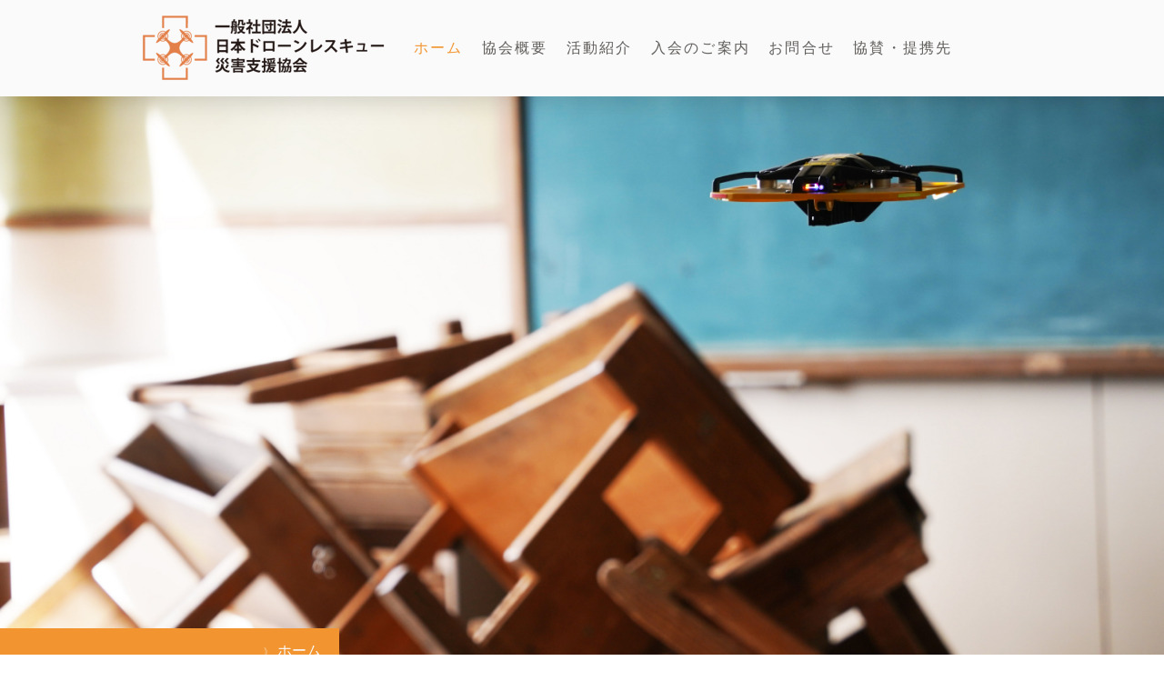

--- FILE ---
content_type: text/html; charset=UTF-8
request_url: https://www.drone-rescue.or.jp/
body_size: 10819
content:
<!DOCTYPE html>
<html lang="ja-JP"><head>
    <meta charset="utf-8"/>
    <link rel="dns-prefetch preconnect" href="https://u.jimcdn.com/" crossorigin="anonymous"/>
<link rel="dns-prefetch preconnect" href="https://assets.jimstatic.com/" crossorigin="anonymous"/>
<link rel="dns-prefetch preconnect" href="https://image.jimcdn.com" crossorigin="anonymous"/>
<link rel="dns-prefetch preconnect" href="https://fonts.jimstatic.com" crossorigin="anonymous"/>
<meta name="viewport" content="width=device-width, initial-scale=1"/>
<meta http-equiv="X-UA-Compatible" content="IE=edge"/>
<meta name="description" content=""/>
<meta name="robots" content="index, follow, archive"/>
<meta property="st:section" content=""/>
<meta name="generator" content="Jimdo Creator"/>
<meta name="twitter:title" content="ホーム"/>
<meta name="twitter:description" content="当協会へのご関心とご支援、誠にありがとうございます。 近年、日本では毎年のようにどこかで地震や風水害等の自然災害が多く発生し、「めったに起きないもの」ではなくなり大変な脅威となっております。当協会では「ドローンで救える命がある」という理念のもと、災害発生時の迅速な情報収集・支援活動・防災教育等において無人航空機（ドローン）技術の有効活用を推進しております。"/>
<meta name="twitter:card" content="summary_large_image"/>
<meta property="og:url" content="https://www.drone-rescue.or.jp/"/>
<meta property="og:title" content="ホーム"/>
<meta property="og:description" content="当協会へのご関心とご支援、誠にありがとうございます。 近年、日本では毎年のようにどこかで地震や風水害等の自然災害が多く発生し、「めったに起きないもの」ではなくなり大変な脅威となっております。当協会では「ドローンで救える命がある」という理念のもと、災害発生時の迅速な情報収集・支援活動・防災教育等において無人航空機（ドローン）技術の有効活用を推進しております。"/>
<meta property="og:type" content="website"/>
<meta property="og:locale" content="ja_JP"/>
<meta property="og:site_name" content="dronerescue99gmailcom ページ！"/>
<meta name="twitter:image" content="https://image.jimcdn.com/cdn-cgi/image//app/cms/storage/image/path/sca88114bdf5dd006/backgroundarea/i1a77e4f601297ced/version/1741082850/image.jpg"/>
<meta property="og:image" content="https://image.jimcdn.com/cdn-cgi/image//app/cms/storage/image/path/sca88114bdf5dd006/backgroundarea/i1a77e4f601297ced/version/1741082850/image.jpg"/>
<meta property="og:image:width" content="2000"/>
<meta property="og:image:height" content="1500"/>
<meta property="og:image:secure_url" content="https://image.jimcdn.com/cdn-cgi/image//app/cms/storage/image/path/sca88114bdf5dd006/backgroundarea/i1a77e4f601297ced/version/1741082850/image.jpg"/><title>ホーム - dronerescue99gmailcom ページ！</title>
<link rel="shortcut icon" href="https://u.jimcdn.com/cms/o/sca88114bdf5dd006/img/favicon.png?t=1741133669"/>
    <link rel="alternate" type="application/rss+xml" title="ブログ" href="https://www.drone-rescue.or.jp/rss/blog"/>    
<link rel="canonical" href="https://www.drone-rescue.or.jp/"/>

        <script src="https://assets.jimstatic.com/ckies.js.865e7e29143a563466bd.js"></script>

        <script src="https://assets.jimstatic.com/cookieControl.js.05068c522913fc506a64.js"></script>
    <script>window.CookieControlSet.setToOff();</script>

    <style>html,body{margin:0}.hidden{display:none}.n{padding:5px}#cc-website-title a {text-decoration: none}.cc-m-image-align-1{text-align:left}.cc-m-image-align-2{text-align:right}.cc-m-image-align-3{text-align:center}</style>

        <link href="https://u.jimcdn.com/cms/o/sca88114bdf5dd006/layout/dm_c3d5d2f53fd8e9c94a9d76ad36aded96/css/layout.css?t=1741146925" rel="stylesheet" type="text/css" id="jimdo_layout_css"/>
<script>     /* <![CDATA[ */     /*!  loadCss [c]2014 @scottjehl, Filament Group, Inc.  Licensed MIT */     window.loadCSS = window.loadCss = function(e,n,t){var r,l=window.document,a=l.createElement("link");if(n)r=n;else{var i=(l.body||l.getElementsByTagName("head")[0]).childNodes;r=i[i.length-1]}var o=l.styleSheets;a.rel="stylesheet",a.href=e,a.media="only x",r.parentNode.insertBefore(a,n?r:r.nextSibling);var d=function(e){for(var n=a.href,t=o.length;t--;)if(o[t].href===n)return e.call(a);setTimeout(function(){d(e)})};return a.onloadcssdefined=d,d(function(){a.media=t||"all"}),a};     window.onloadCSS = function(n,o){n.onload=function(){n.onload=null,o&&o.call(n)},"isApplicationInstalled"in navigator&&"onloadcssdefined"in n&&n.onloadcssdefined(o)}     /* ]]> */ </script>     <script>
// <![CDATA[
onloadCSS(loadCss('https://assets.jimstatic.com/web.css.0732c147b7adfbb7c932a67d78765812.css') , function() {
    this.id = 'jimdo_web_css';
});
// ]]>
</script>
<link href="https://assets.jimstatic.com/web.css.0732c147b7adfbb7c932a67d78765812.css" rel="preload" as="style"/>
<noscript>
<link href="https://assets.jimstatic.com/web.css.0732c147b7adfbb7c932a67d78765812.css" rel="stylesheet"/>
</noscript>
    <script>
    //<![CDATA[
        var jimdoData = {"isTestserver":false,"isLcJimdoCom":false,"isJimdoHelpCenter":false,"isProtectedPage":false,"cstok":"","cacheJsKey":"3414b10d28900cf7adf9706ace97866404b5bfa8","cacheCssKey":"3414b10d28900cf7adf9706ace97866404b5bfa8","cdnUrl":"https:\/\/assets.jimstatic.com\/","minUrl":"https:\/\/assets.jimstatic.com\/app\/cdn\/min\/file\/","authUrl":"https:\/\/a.jimdo.com\/","webPath":"https:\/\/www.drone-rescue.or.jp\/","appUrl":"https:\/\/a.jimdo.com\/","cmsLanguage":"ja_JP","isFreePackage":false,"mobile":false,"isDevkitTemplateUsed":true,"isTemplateResponsive":true,"websiteId":"sca88114bdf5dd006","pageId":2629235123,"packageId":3,"shop":{"deliveryTimeTexts":{"1":"\u304a\u5c4a\u3051\u65e5\u6570\uff1a1~3\u65e5","2":"\u304a\u5c4a\u3051\u65e5\u6570\uff1a3~5\u65e5","3":"\u304a\u5c4a\u3051\u65e5\u6570\uff1a5~8\u65e5"},"checkoutButtonText":"\u8cfc\u5165","isReady":false,"currencyFormat":{"pattern":"\u00a4#,##0","convertedPattern":"$#,##0","symbols":{"GROUPING_SEPARATOR":",","DECIMAL_SEPARATOR":".","CURRENCY_SYMBOL":"\uffe5"}},"currencyLocale":"ja_JP"},"tr":{"gmap":{"searchNotFound":"\u5165\u529b\u3055\u308c\u305f\u4f4f\u6240\u306f\u5b58\u5728\u3057\u306a\u3044\u304b\u3001\u898b\u3064\u3051\u308b\u3053\u3068\u304c\u3067\u304d\u307e\u305b\u3093\u3067\u3057\u305f\u3002","routeNotFound":"\u30eb\u30fc\u30c8\u304c\u8a08\u7b97\u3067\u304d\u307e\u305b\u3093\u3067\u3057\u305f\u3002\u76ee\u7684\u5730\u304c\u9060\u3059\u304e\u308b\u304b\u660e\u78ba\u3067\u306f\u306a\u3044\u53ef\u80fd\u6027\u304c\u3042\u308a\u307e\u3059\u3002"},"shop":{"checkoutSubmit":{"next":"\u6b21\u3078","wait":"\u304a\u5f85\u3061\u304f\u3060\u3055\u3044"},"paypalError":"\u30a8\u30e9\u30fc\u304c\u767a\u751f\u3057\u307e\u3057\u305f\u3002\u518d\u5ea6\u304a\u8a66\u3057\u304f\u3060\u3055\u3044\u3002","cartBar":"\u30b7\u30e7\u30c3\u30d4\u30f3\u30b0\u30ab\u30fc\u30c8\u3092\u78ba\u8a8d","maintenance":"\u7533\u3057\u8a33\u3054\u3056\u3044\u307e\u305b\u3093\u3001\u30e1\u30f3\u30c6\u30ca\u30f3\u30b9\u4e2d\u306e\u305f\u3081\u4e00\u6642\u7684\u306b\u30b7\u30e7\u30c3\u30d7\u304c\u5229\u7528\u3067\u304d\u307e\u305b\u3093\u3002\u3054\u8ff7\u60d1\u3092\u304a\u304b\u3051\u3057\u7533\u3057\u8a33\u3054\u3056\u3044\u307e\u305b\u3093\u304c\u3001\u304a\u6642\u9593\u3092\u3042\u3051\u3066\u518d\u5ea6\u304a\u8a66\u3057\u304f\u3060\u3055\u3044\u3002","addToCartOverlay":{"productInsertedText":"\u30ab\u30fc\u30c8\u306b\u5546\u54c1\u304c\u8ffd\u52a0\u3055\u308c\u307e\u3057\u305f","continueShoppingText":"\u8cb7\u3044\u7269\u3092\u7d9a\u3051\u308b","reloadPageText":"\u66f4\u65b0"},"notReadyText":"\u3053\u3061\u3089\u306e\u30b7\u30e7\u30c3\u30d7\u306f\u73fe\u5728\u6e96\u5099\u4e2d\u306e\u305f\u3081\u3054\u5229\u7528\u3044\u305f\u3060\u3051\u307e\u305b\u3093\u3002\u30b7\u30e7\u30c3\u30d7\u30aa\u30fc\u30ca\u30fc\u306f\u4ee5\u4e0b\u3092\u3054\u78ba\u8a8d\u304f\u3060\u3055\u3044\u3002https:\/\/help.jimdo.com\/hc\/ja\/articles\/115005521583","numLeftText":"\u73fe\u5728\u3053\u306e\u5546\u54c1\u306f {:num} \u307e\u3067\u8cfc\u5165\u3067\u304d\u307e\u3059\u3002","oneLeftText":"\u3053\u306e\u5546\u54c1\u306e\u5728\u5eab\u306f\u6b8b\u308a1\u70b9\u3067\u3059"},"common":{"timeout":"\u30a8\u30e9\u30fc\u304c\u767a\u751f\u3044\u305f\u3057\u307e\u3057\u305f\u3002\u5f8c\u307b\u3069\u518d\u5b9f\u884c\u3057\u3066\u304f\u3060\u3055\u3044\u3002"},"form":{"badRequest":"\u30a8\u30e9\u30fc\u304c\u767a\u751f\u3057\u307e\u3057\u305f\u3002\u5f8c\u307b\u3069\u6539\u3081\u3066\u304a\u8a66\u3057\u304f\u3060\u3055\u3044\u3002"}},"jQuery":"jimdoGen002","isJimdoMobileApp":false,"bgConfig":{"id":167258223,"type":"slideshow","options":{"fixed":true,"speed":0},"images":[{"id":9939784023,"url":"https:\/\/image.jimcdn.com\/cdn-cgi\/image\/\/app\/cms\/storage\/image\/path\/sca88114bdf5dd006\/backgroundarea\/i1a77e4f601297ced\/version\/1741082850\/image.jpg","altText":"","focalPointX":42.19921875,"focalPointY":99.0943030973451328691226080991327762603759765625},{"id":9939794323,"url":"https:\/\/image.jimcdn.com\/cdn-cgi\/image\/\/app\/cms\/storage\/image\/path\/sca88114bdf5dd006\/backgroundarea\/ie6d591a0f95decfd\/version\/1741084413\/image.jpg","altText":"","focalPointX":42.19921875,"focalPointY":5.2889933628318583913596739876084029674530029296875},{"id":9939794423,"url":"https:\/\/image.jimcdn.com\/cdn-cgi\/image\/\/app\/cms\/storage\/image\/path\/sca88114bdf5dd006\/backgroundarea\/ic8a58c2369907185\/version\/1741084413\/image.jpg","altText":"","focalPointX":50.69921875,"focalPointY":51.30669247787610487421261495910584926605224609375},{"id":9939783423,"url":"https:\/\/image.jimcdn.com\/cdn-cgi\/image\/\/app\/cms\/storage\/image\/path\/sca88114bdf5dd006\/backgroundarea\/i602172be891a3529\/version\/1741082628\/image.jpg","altText":""},{"id":9939783523,"url":"https:\/\/image.jimcdn.com\/cdn-cgi\/image\/\/app\/cms\/storage\/image\/path\/sca88114bdf5dd006\/backgroundarea\/ib1429a2e1f7eebf9\/version\/1741084413\/image.jpg","altText":"","focalPointX":42.19921875,"focalPointY":24.75801991150442660227781743742525577545166015625},{"id":9939783623,"url":"https:\/\/image.jimcdn.com\/cdn-cgi\/image\/\/app\/cms\/storage\/image\/path\/sca88114bdf5dd006\/backgroundarea\/ibec6b52be4863826\/version\/1741084413\/image.jpg","altText":"","focalPointX":44.69921875,"focalPointY":69.0058075221239022312147426418960094451904296875},{"id":9940137523,"url":"https:\/\/image.jimcdn.com\/cdn-cgi\/image\/\/app\/cms\/storage\/image\/path\/sca88114bdf5dd006\/backgroundarea\/i2147939f8373b854\/version\/1741146917\/image.jpg","altText":"","focalPointX":39.9565508021390343174061854369938373565673828125,"focalPointY":44.2689732142857081953479791991412639617919921875}]},"bgFullscreen":null,"responsiveBreakpointLandscape":767,"responsiveBreakpointPortrait":480,"copyableHeadlineLinks":false,"tocGeneration":false,"googlemapsConsoleKey":false,"loggingForAnalytics":false,"loggingForPredefinedPages":false,"isFacebookPixelIdEnabled":false,"userAccountId":"bc1d3a2c-0c79-407b-8e4f-5b0caadf2611"};
    // ]]>
</script>

     <script> (function(window) { 'use strict'; var regBuff = window.__regModuleBuffer = []; var regModuleBuffer = function() { var args = [].slice.call(arguments); regBuff.push(args); }; if (!window.regModule) { window.regModule = regModuleBuffer; } })(window); </script>
    <script src="https://assets.jimstatic.com/web.js.9116b46b92b1358798e9.js" async="true"></script>
    <script src="https://assets.jimstatic.com/at.js.b709aeb9c42be727b72c.js"></script>
    

</head>

<body class="body cc-page cc-page-index cc-indexpage j-m-gallery-styles j-m-video-styles j-m-hr-styles j-m-header-styles j-m-text-styles j-m-emotionheader-styles j-m-htmlCode-styles j-m-rss-styles j-m-form-styles j-m-table-styles j-m-textWithImage-styles j-m-downloadDocument-styles j-m-imageSubtitle-styles j-m-flickr-styles j-m-googlemaps-styles j-m-blogSelection-styles j-m-comment-styles-disabled j-m-jimdo-styles j-m-profile-styles j-m-guestbook-styles j-m-promotion-styles j-m-twitter-styles j-m-hgrid-styles j-m-shoppingcart-styles j-m-catalog-styles j-m-product-styles-disabled j-m-facebook-styles j-m-sharebuttons-styles j-m-formnew-styles j-m-callToAction-styles j-m-turbo-styles j-m-spacing-styles j-m-googleplus-styles j-m-dummy-styles j-m-search-styles j-m-booking-styles j-m-socialprofiles-styles j-footer-styles cc-pagemode-default cc-content-parent" id="page-2629235123">

<div id="cc-inner" class="cc-content-parent">

<input type="checkbox" id="jtpl-mobile-navigation__checkbox" class="jtpl-mobile-navigation__checkbox"/><!-- _main.sass --><div class="jtpl-main cc-content-parent">

  <!-- _background-area.sass -->
  <div class="jtpl-background-area" background-area="fullscreen"></div>
  <!-- END _background-area.sass -->

  <!-- _top-bar.sass -->
  <div class="jtpl-top-bar navigation-colors">
    <!-- _navigation.sass -->
    <label for="jtpl-mobile-navigation__checkbox" class="jtpl-mobile-navigation__label navigation-colors--transparency">
      <span class="jtpl-mobile-navigation__borders navigation-colors__menu-icon"></span>
    </label>
    <!-- END _navigation.sass -->

  </div>
  <!-- END _top-bar.sass -->


  <!-- _mobile-navigation.sass -->
  <nav class="jtpl-mobile-navigation navigation-colors navigation-colors--transparency"><div data-container="navigation"><div class="j-nav-variant-nested"><ul class="cc-nav-level-0 j-nav-level-0"><li id="cc-nav-view-2629235123" class="jmd-nav__list-item-0 cc-nav-current j-nav-current jmd-nav__item--current"><a href="/" data-link-title="ホーム" class="cc-nav-current j-nav-current jmd-nav__link--current">ホーム</a></li><li id="cc-nav-view-2629293623" class="jmd-nav__list-item-0"><a href="/協会概要/" data-link-title="協会概要">協会概要</a></li><li id="cc-nav-view-2629293723" class="jmd-nav__list-item-0"><a href="/活動紹介/" data-link-title="活動紹介">活動紹介</a></li><li id="cc-nav-view-2634839523" class="jmd-nav__list-item-0"><a href="/入会のご案内-1/" data-link-title="入会のご案内">入会のご案内</a></li><li id="cc-nav-view-2629235323" class="jmd-nav__list-item-0"><a href="/お問合せ/" data-link-title="お問合せ">お問合せ</a></li><li id="cc-nav-view-2632744923" class="jmd-nav__list-item-0"><a href="/協賛-提携先-1/" data-link-title="協賛・提携先">協賛・提携先</a></li></ul></div></div>
  </nav><!-- END _mobile-navigation.sass --><!-- _header.sass --><header class="jtpl-header navigation-colors"><div class="jtpl-header__inner alignment-options navigation-vertical-alignment">
      <div class="jtpl-logo">
        <div id="cc-website-logo" class="cc-single-module-element"><div id="cc-m-15270599523" class="j-module n j-imageSubtitle"><div class="cc-m-image-container"><figure class="cc-imagewrapper cc-m-image-align-1">
<a href="https://www.drone-rescue.or.jp/" target="_self"><img srcset="https://image.jimcdn.com/cdn-cgi/image/width=280%2Cheight=10000%2Cfit=contain%2Cformat=png%2C/app/cms/storage/image/path/sca88114bdf5dd006/image/ia889253aa5facc31/version/1741076670/image.png 280w, https://image.jimcdn.com/cdn-cgi/image/width=320%2Cheight=10000%2Cfit=contain%2Cformat=png%2C/app/cms/storage/image/path/sca88114bdf5dd006/image/ia889253aa5facc31/version/1741076670/image.png 320w, https://image.jimcdn.com/cdn-cgi/image//app/cms/storage/image/path/sca88114bdf5dd006/image/ia889253aa5facc31/version/1741076670/image.png 460w" sizes="(min-width: 280px) 280px, 100vw" id="cc-m-imagesubtitle-image-15270599523" src="https://image.jimcdn.com/cdn-cgi/image/width=280%2Cheight=10000%2Cfit=contain%2Cformat=png%2C/app/cms/storage/image/path/sca88114bdf5dd006/image/ia889253aa5facc31/version/1741076670/image.png" alt="dronerescue99gmailcom ページ！" class="" data-src-width="460" data-src-height="125" data-src="https://image.jimcdn.com/cdn-cgi/image/width=280%2Cheight=10000%2Cfit=contain%2Cformat=png%2C/app/cms/storage/image/path/sca88114bdf5dd006/image/ia889253aa5facc31/version/1741076670/image.png" data-image-id="9937038923"/></a>    

</figure>
</div>
<div class="cc-clear"></div>
<script id="cc-m-reg-15270599523">// <![CDATA[

    window.regModule("module_imageSubtitle", {"data":{"imageExists":true,"hyperlink":"","hyperlink_target":"","hyperlinkAsString":"","pinterest":"0","id":15270599523,"widthEqualsContent":"1","resizeWidth":"280","resizeHeight":77},"id":15270599523});
// ]]>
</script></div></div>
      </div>

      <!-- _navigation.sass -->
      <nav class="jtpl-navigation"><div class="jtpl-navigation__inner navigation-alignment" data-dropdown="true" data-main="true">
          <div data-container="navigation"><div class="j-nav-variant-nested"><ul class="cc-nav-level-0 j-nav-level-0"><li id="cc-nav-view-2629235123" class="jmd-nav__list-item-0 cc-nav-current j-nav-current jmd-nav__item--current"><a href="/" data-link-title="ホーム" class="cc-nav-current j-nav-current jmd-nav__link--current">ホーム</a></li><li id="cc-nav-view-2629293623" class="jmd-nav__list-item-0"><a href="/協会概要/" data-link-title="協会概要">協会概要</a></li><li id="cc-nav-view-2629293723" class="jmd-nav__list-item-0"><a href="/活動紹介/" data-link-title="活動紹介">活動紹介</a></li><li id="cc-nav-view-2634839523" class="jmd-nav__list-item-0"><a href="/入会のご案内-1/" data-link-title="入会のご案内">入会のご案内</a></li><li id="cc-nav-view-2629235323" class="jmd-nav__list-item-0"><a href="/お問合せ/" data-link-title="お問合せ">お問合せ</a></li><li id="cc-nav-view-2632744923" class="jmd-nav__list-item-0"><a href="/協賛-提携先-1/" data-link-title="協賛・提携先">協賛・提携先</a></li></ul></div></div>
        </div>
      </nav><!-- END _navigation.sass -->
</div>
  </header><div class="jtpl-header--image" background-area="stripe" background-area-default=""></div>

  <!-- END _header.sass -->

  <!-- _section-main.sass -->
  <div class="jtpl-section-main content-options-box cc-content-parent">

    <!-- _breadcrumb.sass -->
    <div class="jtpl-breadcrumb alignment-options">
      <div class="jtpl-breadcrumb__inner flex-background-options">
        <div class="jtpl-breadcrumb__title-navigation-gutter">
          <!-- _section-main.sass -->
          <div class="jtpl-title">
            
          </div>
          <!-- END _section-main.sass -->
          <div class="jtpl-breadcrumb__navigation breadcrumb-options">
            <div data-container="navigation"><div class="j-nav-variant-breadcrumb"><ol itemscope="true" itemtype="http://schema.org/BreadcrumbList"><li itemscope="true" itemprop="itemListElement" itemtype="http://schema.org/ListItem" class="cc-nav-current j-nav-current"><a href="/" data-link-title="ホーム" itemprop="item" class="cc-nav-current j-nav-current"><span itemprop="name">ホーム</span></a><meta itemprop="position" content="1"/></li></ol></div></div>
          </div>
        </div>
      </div>
    </div>
    <!-- END _breadcrumb.sass -->

    <div class="jtpl-content alignment-options content-options-inner cc-content-parent">
      <div id="content_area" data-container="content"><div id="content_start"></div>
        
        <div id="cc-matrix-4303370523"><div id="cc-m-15271399223" class="j-module n j-text "><p style="text-align: center;">
    <span style="color: #000000;">当協会へのご関心とご支援、誠にありがとうございます。</span> 
</p>

<p style="text-align: center;">
    <span style="color: #000000;">近年、日本では毎年のようにどこかで地震や風水害等の自然災害が多く発生し、</span><span style="color: #000000;">「めったに起きないもの」ではなくなり大変な脅威となっております。</span><span style="color: #000000;">当協会では「ドローンで救える命がある」という理念のもと、</span><span style="color: #000000;">災害発生時の迅速な情報収集・支援活動・防災教育等において</span><span style="color: #000000;">無人航空機（ドローン）技術の有効活用を推進しております。</span>
</p></div><div id="cc-m-15271400823" class="j-module n j-spacing ">
    <div class="cc-m-spacer" style="height: 50px;">
    
</div>

</div><div id="cc-m-15315717923" class="j-module n j-imageSubtitle "><figure class="cc-imagewrapper cc-m-image-align-3">
<a href="/協会概要/"><img srcset="https://image.jimcdn.com/cdn-cgi/image/width=320%2Cheight=10000%2Cfit=contain%2Cformat=png%2C/app/cms/storage/image/path/sca88114bdf5dd006/image/i59f4a984e95f4a95/version/1747094081/%E5%8D%94%E4%BC%9A%E6%A6%82%E8%A6%81.png 320w, https://image.jimcdn.com/cdn-cgi/image//app/cms/storage/image/path/sca88114bdf5dd006/image/i59f4a984e95f4a95/version/1747094081/%E5%8D%94%E4%BC%9A%E6%A6%82%E8%A6%81.png 460w" sizes="(min-width: 460px) 460px, 100vw" id="cc-m-imagesubtitle-image-15315717923" src="https://image.jimcdn.com/cdn-cgi/image//app/cms/storage/image/path/sca88114bdf5dd006/image/i59f4a984e95f4a95/version/1747094081/%E5%8D%94%E4%BC%9A%E6%A6%82%E8%A6%81.png" alt="協会概要" class="" data-src-width="460" data-src-height="120" data-src="https://image.jimcdn.com/cdn-cgi/image//app/cms/storage/image/path/sca88114bdf5dd006/image/i59f4a984e95f4a95/version/1747094081/%E5%8D%94%E4%BC%9A%E6%A6%82%E8%A6%81.png" data-image-id="9961367123"/></a>    

</figure>

<div class="cc-clear"></div>
<script id="cc-m-reg-15315717923">// <![CDATA[

    window.regModule("module_imageSubtitle", {"data":{"imageExists":true,"hyperlink":"\/app\/sca88114bdf5dd006\/p8a8e5aa6582154c2\/","hyperlink_target":"","hyperlinkAsString":"\u5354\u4f1a\u6982\u8981","pinterest":"0","id":15315717923,"widthEqualsContent":"0","resizeWidth":460,"resizeHeight":120},"id":15315717923});
// ]]>
</script></div><div id="cc-m-15315718023" class="j-module n j-imageSubtitle "><figure class="cc-imagewrapper cc-m-image-align-3">
<a href="/活動紹介/"><img srcset="https://image.jimcdn.com/cdn-cgi/image/width=320%2Cheight=10000%2Cfit=contain%2Cformat=png%2C/app/cms/storage/image/path/sca88114bdf5dd006/image/i62cb5d92fe8f9b13/version/1747094087/%E6%B4%BB%E5%8B%95%E7%B4%B9%E4%BB%8B.png 320w, https://image.jimcdn.com/cdn-cgi/image//app/cms/storage/image/path/sca88114bdf5dd006/image/i62cb5d92fe8f9b13/version/1747094087/%E6%B4%BB%E5%8B%95%E7%B4%B9%E4%BB%8B.png 460w" sizes="(min-width: 460px) 460px, 100vw" id="cc-m-imagesubtitle-image-15315718023" src="https://image.jimcdn.com/cdn-cgi/image//app/cms/storage/image/path/sca88114bdf5dd006/image/i62cb5d92fe8f9b13/version/1747094087/%E6%B4%BB%E5%8B%95%E7%B4%B9%E4%BB%8B.png" alt="活動紹介" class="" data-src-width="460" data-src-height="120" data-src="https://image.jimcdn.com/cdn-cgi/image//app/cms/storage/image/path/sca88114bdf5dd006/image/i62cb5d92fe8f9b13/version/1747094087/%E6%B4%BB%E5%8B%95%E7%B4%B9%E4%BB%8B.png" data-image-id="9961367223"/></a>    

</figure>

<div class="cc-clear"></div>
<script id="cc-m-reg-15315718023">// <![CDATA[

    window.regModule("module_imageSubtitle", {"data":{"imageExists":true,"hyperlink":"\/app\/sca88114bdf5dd006\/p6614e7d3386df699\/","hyperlink_target":"","hyperlinkAsString":"\u6d3b\u52d5\u7d39\u4ecb","pinterest":"0","id":15315718023,"widthEqualsContent":"0","resizeWidth":460,"resizeHeight":120},"id":15315718023});
// ]]>
</script></div><div id="cc-m-15315718123" class="j-module n j-imageSubtitle "><figure class="cc-imagewrapper cc-m-image-align-3">
<a href="/協賛-提携先-1/"><img srcset="https://image.jimcdn.com/cdn-cgi/image/width=320%2Cheight=10000%2Cfit=contain%2Cformat=png%2C/app/cms/storage/image/path/sca88114bdf5dd006/image/i9024d4b0f46e74c2/version/1747478806/%E5%8D%94%E8%B3%9B-%E6%8F%90%E6%90%BA%E5%85%88.png 320w, https://image.jimcdn.com/cdn-cgi/image//app/cms/storage/image/path/sca88114bdf5dd006/image/i9024d4b0f46e74c2/version/1747478806/%E5%8D%94%E8%B3%9B-%E6%8F%90%E6%90%BA%E5%85%88.png 460w" sizes="(min-width: 460px) 460px, 100vw" id="cc-m-imagesubtitle-image-15315718123" src="https://image.jimcdn.com/cdn-cgi/image//app/cms/storage/image/path/sca88114bdf5dd006/image/i9024d4b0f46e74c2/version/1747478806/%E5%8D%94%E8%B3%9B-%E6%8F%90%E6%90%BA%E5%85%88.png" alt="協賛・提携先" class="" data-src-width="460" data-src-height="120" data-src="https://image.jimcdn.com/cdn-cgi/image//app/cms/storage/image/path/sca88114bdf5dd006/image/i9024d4b0f46e74c2/version/1747478806/%E5%8D%94%E8%B3%9B-%E6%8F%90%E6%90%BA%E5%85%88.png" data-image-id="9961367323"/></a>    

</figure>

<div class="cc-clear"></div>
<script id="cc-m-reg-15315718123">// <![CDATA[

    window.regModule("module_imageSubtitle", {"data":{"imageExists":true,"hyperlink":"\/app\/sca88114bdf5dd006\/pdfd042d776d5bef4\/","hyperlink_target":"","hyperlinkAsString":"\u5354\u8cdb\u30fb\u63d0\u643a\u5148","pinterest":"0","id":15315718123,"widthEqualsContent":"0","resizeWidth":460,"resizeHeight":120},"id":15315718123});
// ]]>
</script></div><div id="cc-m-15270587423" class="j-module n j-spacing ">
    <div class="cc-m-spacer" style="height: 50px;">
    
</div>

</div><div id="cc-m-15271405223" class="j-module n j-text "><p style="text-align: center;">
    <span style="font-size: 24px;"><strong>NEWS</strong></span>
</p></div><div id="cc-m-15272011023" class="j-module n j-table "><table align="" border="0" cellspacing="0" cellpadding="3" width="100%" height="100%" class="mceEditable">
    <tbody>
        <tr>
            <td>
                <span style="color: #000000;">2025.02.04</span>
            </td>
            <td>
                <a href="/2025/03/03/%E9%B9%BF%E5%85%90%E5%B3%B6-%E9%98%B2%E7%81%BD%E5%8D%94%E5%AE%9A%E3%81%AE%E7%B7%A0%E7%B5%90/" title="【鹿児島】防災協定の締結"><span style="color: #000000;">【鹿児島】防災協定の締結　［記事を読む］ </span></a>
            </td>
        </tr>

        <tr>
            <td>
                <span style="color: #000000;">2025.01.09</span>
            </td>
            <td>
                <a href="/2025/03/03/%E7%A6%8F%E5%B2%A1-%E9%98%B2%E7%81%BD%E5%8D%94%E5%AE%9A%E3%81%AE%E7%B7%A0%E7%B5%90/" title="【福岡】防災協定の締結"><span style="color: #000000;">【福岡】防災協定の締結　［記事を読む］ </span></a>
            </td>
        </tr>

        <tr>
            <td>
                <span style="color: #000000;">2025.10.17</span>
            </td>
            <td>
                <a href="/2025/03/03/%E9%B9%BF%E5%85%90%E5%B3%B6-%E9%98%B2%E7%81%BD%E3%83%89%E3%83%AD%E3%83%BC%E3%83%B3%E3%83%87%E3%83%A2%E4%BC%9A%E5%8F%82%E5%8A%A0/" title="【鹿児島】防災ドローンデモ会参加"><span style="color: #000000;">【鹿児島】防災ドローンデモ会参加　［記事を読む］ </span></a>
            </td>
        </tr>

        <tr>
            <td>
                <span style="color: #000000;">2024.10.07</span>
            </td>
            <td>
                <a href="/2024/10/07/%E7%86%8A%E6%9C%AC-%E9%98%B2%E7%81%BD%E3%83%95%E3%82%A7%E3%82%B9%E3%82%BF%E5%8F%82%E5%8A%A0/" title="【熊本】防災フェスタ参加"><span style="color: #000000;">【熊本】防災フェスタ参加　［記事を読む］ </span></a>
            </td>
        </tr>

        <tr>
            <td>
                <span style="color: #000000;">2024.08.23</span>
            </td>
            <td>
                <a href="/2024/08/23/%E7%90%86%E4%BA%8B%E4%BC%9A%E3%81%A8%E9%A3%9B%E8%A1%8C%E8%A8%93%E7%B7%B4/" title="【鹿児島】理事会と飛行訓練"><span style="color: #000000;"><span color="#000000" style="color: #000000;">【鹿児島】理事会と飛行訓練　［記事を読む］</span></span></a>
            </td>
        </tr>
    </tbody>
</table></div><div id="cc-m-15272012523" class="j-module n j-callToAction "><div class="j-calltoaction-wrapper j-calltoaction-align-2">
    <a class="j-calltoaction-link j-calltoaction-link-style-3" data-action="button" href="/ブログ/" data-title="過去のお知らせを読む">
        過去のお知らせを読む    </a>
</div>
</div><div id="cc-m-15270588823" class="j-module n j-spacing ">
    <div class="cc-m-spacer" style="height: 50px;">
    
</div>

</div><div id="cc-m-15271416323" class="j-module n j-hgrid ">    <div class="cc-m-hgrid-column" style="width: 49%;">
        <div id="cc-matrix-4303630023"><div id="cc-m-15271416423" class="j-module n j-video "><div class="cc-m-video-gutter cc-m-video-align-left cc-m-video-ratio-2" style="width: 425px;">
    <div class="cc-m-video-wrapper">
<iframe id="cc-m-video-youtu-container-15271416423" class="cc-m-video-youtu-container cc-m-video-container" frameborder="0" allowfullscreen="true" style="border: 0;" src="https://www.youtube-nocookie.com/embed/tN-6NurC2uU?wmode=transparent&amp;vq=hd1080">
</iframe>
        <div class="cc-m-video-overlay"></div>
    </div>

</div>

<div class="cc-clear"></div>

<script id="cc-m-reg-15271416423">// <![CDATA[

    window.regModule("module_video", {"variant":"default","id":15271416423,"maxwidth":1920,"maxheight":1200,"minwidth":100,"minheight":100,"useContentSize":0,"isVideoValid":true,"align":"left","height":"239","width":"425","ratioIndex":2});
// ]]>
</script></div></div>    </div>
            <div class="cc-m-hgrid-separator" data-display="cms-only"><div></div></div>
        <div class="cc-m-hgrid-column last" style="width: 49%;">
        <div id="cc-matrix-4303630123"><div id="cc-m-15271416523" class="j-module n j-video "><div class="cc-m-video-gutter cc-m-video-align-left cc-m-video-ratio-2" style="width: 425px;">
    <div class="cc-m-video-wrapper">
<iframe id="cc-m-video-youtu-container-15271416523" class="cc-m-video-youtu-container cc-m-video-container" frameborder="0" allowfullscreen="true" style="border: 0;" src="https://www.youtube-nocookie.com/embed/Mo48bWPvjIg?wmode=transparent&amp;vq=hd1080">
</iframe>
        <div class="cc-m-video-overlay"></div>
    </div>

</div>

<div class="cc-clear"></div>

<script id="cc-m-reg-15271416523">// <![CDATA[

    window.regModule("module_video", {"variant":"default","id":15271416523,"maxwidth":1920,"maxheight":1200,"minwidth":100,"minheight":100,"useContentSize":0,"isVideoValid":true,"align":"left","height":"239","width":"425","ratioIndex":2});
// ]]>
</script></div></div>    </div>
    
<div class="cc-m-hgrid-overlay" data-display="cms-only"></div>

<br class="cc-clear"/>

</div></div>
        
        </div>
    </div>
    <!-- END _section-main.sass -->

  </div>

  <!-- _section-aside.sass -->
  <div class="jtpl-section-aside">

    <aside class="jtpl-sidebar sidebar-options"><div class="jtpl-sidebar__inner alignment-options">
        <div data-container="sidebar"><div id="cc-matrix-4303371723"><div id="cc-m-15271421123" class="j-module n j-imageSubtitle "><figure class="cc-imagewrapper cc-m-image-align-3">
<a href="/"><img srcset="https://image.jimcdn.com/cdn-cgi/image/width=320%2Cheight=10000%2Cfit=contain%2Cformat=png%2C/app/cms/storage/image/path/sca88114bdf5dd006/image/i84e075152f09025b/version/1740467395/%E4%B8%80%E8%88%AC%E7%A4%BE%E5%9B%A3%E6%B3%95%E4%BA%BA%E6%97%A5%E6%9C%AC%E3%83%89%E3%83%AD%E3%83%BC%E3%83%B3%E3%83%AC%E3%82%B9%E3%82%AD%E3%83%A5%E3%83%BC%E7%81%BD%E5%AE%B3%E6%94%AF%E6%8F%B4%E5%8D%94%E4%BC%9A.png 320w, https://image.jimcdn.com/cdn-cgi/image/width=556%2Cheight=10000%2Cfit=contain%2Cformat=png%2C/app/cms/storage/image/path/sca88114bdf5dd006/image/i84e075152f09025b/version/1740467395/%E4%B8%80%E8%88%AC%E7%A4%BE%E5%9B%A3%E6%B3%95%E4%BA%BA%E6%97%A5%E6%9C%AC%E3%83%89%E3%83%AD%E3%83%BC%E3%83%B3%E3%83%AC%E3%82%B9%E3%82%AD%E3%83%A5%E3%83%BC%E7%81%BD%E5%AE%B3%E6%94%AF%E6%8F%B4%E5%8D%94%E4%BC%9A.png 556w, https://image.jimcdn.com/cdn-cgi/image/width=640%2Cheight=10000%2Cfit=contain%2Cformat=png%2C/app/cms/storage/image/path/sca88114bdf5dd006/image/i84e075152f09025b/version/1740467395/%E4%B8%80%E8%88%AC%E7%A4%BE%E5%9B%A3%E6%B3%95%E4%BA%BA%E6%97%A5%E6%9C%AC%E3%83%89%E3%83%AD%E3%83%BC%E3%83%B3%E3%83%AC%E3%82%B9%E3%82%AD%E3%83%A5%E3%83%BC%E7%81%BD%E5%AE%B3%E6%94%AF%E6%8F%B4%E5%8D%94%E4%BC%9A.png 640w, https://image.jimcdn.com/cdn-cgi/image/width=960%2Cheight=10000%2Cfit=contain%2Cformat=png%2C/app/cms/storage/image/path/sca88114bdf5dd006/image/i84e075152f09025b/version/1740467395/%E4%B8%80%E8%88%AC%E7%A4%BE%E5%9B%A3%E6%B3%95%E4%BA%BA%E6%97%A5%E6%9C%AC%E3%83%89%E3%83%AD%E3%83%BC%E3%83%B3%E3%83%AC%E3%82%B9%E3%82%AD%E3%83%A5%E3%83%BC%E7%81%BD%E5%AE%B3%E6%94%AF%E6%8F%B4%E5%8D%94%E4%BC%9A.png 960w, https://image.jimcdn.com/cdn-cgi/image/width=1112%2Cheight=10000%2Cfit=contain%2Cformat=png%2C/app/cms/storage/image/path/sca88114bdf5dd006/image/i84e075152f09025b/version/1740467395/%E4%B8%80%E8%88%AC%E7%A4%BE%E5%9B%A3%E6%B3%95%E4%BA%BA%E6%97%A5%E6%9C%AC%E3%83%89%E3%83%AD%E3%83%BC%E3%83%B3%E3%83%AC%E3%82%B9%E3%82%AD%E3%83%A5%E3%83%BC%E7%81%BD%E5%AE%B3%E6%94%AF%E6%8F%B4%E5%8D%94%E4%BC%9A.png 1112w" sizes="(min-width: 556px) 556px, 100vw" id="cc-m-imagesubtitle-image-15271421123" src="https://image.jimcdn.com/cdn-cgi/image/width=556%2Cheight=10000%2Cfit=contain%2Cformat=png%2C/app/cms/storage/image/path/sca88114bdf5dd006/image/i84e075152f09025b/version/1740467395/%E4%B8%80%E8%88%AC%E7%A4%BE%E5%9B%A3%E6%B3%95%E4%BA%BA%E6%97%A5%E6%9C%AC%E3%83%89%E3%83%AD%E3%83%BC%E3%83%B3%E3%83%AC%E3%82%B9%E3%82%AD%E3%83%A5%E3%83%BC%E7%81%BD%E5%AE%B3%E6%94%AF%E6%8F%B4%E5%8D%94%E4%BC%9A.png" alt="一般社団法人日本ドローンレスキュー災害支援協会" class="" data-src-width="1320" data-src-height="150" data-src="https://image.jimcdn.com/cdn-cgi/image/width=556%2Cheight=10000%2Cfit=contain%2Cformat=png%2C/app/cms/storage/image/path/sca88114bdf5dd006/image/i84e075152f09025b/version/1740467395/%E4%B8%80%E8%88%AC%E7%A4%BE%E5%9B%A3%E6%B3%95%E4%BA%BA%E6%97%A5%E6%9C%AC%E3%83%89%E3%83%AD%E3%83%BC%E3%83%B3%E3%83%AC%E3%82%B9%E3%82%AD%E3%83%A5%E3%83%BC%E7%81%BD%E5%AE%B3%E6%94%AF%E6%8F%B4%E5%8D%94%E4%BC%9A.png" data-image-id="9937579023"/></a>    

</figure>

<div class="cc-clear"></div>
<script id="cc-m-reg-15271421123">// <![CDATA[

    window.regModule("module_imageSubtitle", {"data":{"imageExists":true,"hyperlink":"\/app\/sca88114bdf5dd006\/pe7d28ec4ac541f8c\/","hyperlink_target":"","hyperlinkAsString":"\u30db\u30fc\u30e0","pinterest":"0","id":15271421123,"widthEqualsContent":"0","resizeWidth":"556","resizeHeight":64},"id":15271421123});
// ]]>
</script></div><div id="cc-m-15271424223" class="j-module n j-spacing ">
    <div class="cc-m-spacer" style="height: 20px;">
    
</div>

</div><div id="cc-m-15271421723" class="j-module n j-hgrid ">    <div class="cc-m-hgrid-column" style="width: 49%;">
        <div id="cc-matrix-4303631523"><div id="cc-m-15271421823" class="j-module n j-text "><p>
    <span style="color: #f49867;"><strong><span style="font-size: 20px;"><span color="#EF834A">事務局</span></span></strong></span>
</p>

<p>
     〒869-1112 熊本県菊池郡菊陽町武蔵ヶ丘北3丁目8番1号
</p>

<p>
     
</p></div><div id="cc-m-15271421923" class="j-module n j-googlemaps ">

<div id="cc-m-map-15271421923">
    <div class="cc-map-wrapper" style="height: 200px;">
                <iframe class="cc-map-embed-iframe" width="100%" height="200" frameborder="0" allowfullscreen="allowfullscreen" style="border: 0;" src="https://www.google.com/maps/embed/v1/place?key=AIzaSyASzqnCrYBWXhFtdlXXBg_KCLxQTa1I5Y4&amp;q=%E7%86%8A%E6%9C%AC%E7%9C%8C%E8%8F%8A%E6%B1%A0%E9%83%A1%E8%8F%8A%E9%99%BD%E7%94%BA%E6%AD%A6%E8%94%B5%E3%83%B6%E4%B8%98%E5%8C%973%E4%B8%81%E7%9B%AE8%E7%95%AA1%E5%8F%B7&amp;maptype=roadmap">
        </iframe>
            </div>
</div>
<script id="cc-m-reg-15271421923">// <![CDATA[

    window.regModule("module_googlemaps", {"id":15271421923,"selector":"#cc-m-map-15271421923","position":null,"mapTypeDefault":"roadmap","withinCms":false,"minHeight":200,"maxHeight":1000,"height":"200","embedUrlQueryParams":{"key":"AIzaSyASzqnCrYBWXhFtdlXXBg_KCLxQTa1I5Y4","q":"\u718a\u672c\u770c\u83ca\u6c60\u90e1\u83ca\u967d\u753a\u6b66\u8535\u30f6\u4e18\u53173\u4e01\u76ee8\u756a1\u53f7","maptype":"roadmap"},"embedBaseUrl":"https:\/\/www.google.com\/maps\/embed\/v1\/place?key=AIzaSyBt9wuJT4E1LiRbJVwVHYnJZHpKhgfqCUE"});
// ]]>
</script></div></div>    </div>
            <div class="cc-m-hgrid-separator" data-display="cms-only"><div></div></div>
        <div class="cc-m-hgrid-column last" style="width: 49%;">
        <div id="cc-matrix-4303631623"><div id="cc-m-15271422223" class="j-module n j-text "><p>
    <span style="color: #f49867;"><strong>サイトマップ</strong></span>
</p>

<p>
    <a href="/" title="ホーム">ホーム</a>
</p>

<p>
    <a href="/協会概要/" title="協会概要">協会概要</a>
</p>

<p>
    <a href="/活動紹介/" title="活動紹介">活動紹介</a>
</p>

<p>
    <a href="/協賛-提携先-1/" title="協賛・提携先">協賛・提携先</a>
</p>

<p>
    <a href="/お問合せ/" title="お問合せ">お問合せ</a>
</p></div></div>    </div>
    
<div class="cc-m-hgrid-overlay" data-display="cms-only"></div>

<br class="cc-clear"/>

</div></div></div>
      </div>
    </aside><footer class="jtpl-footer footer-options"><div class="jtpl-footer__inner alignment-options">
        <div id="contentfooter" data-container="footer">

    
    <div class="j-meta-links">
        <a href="/about/">概要</a> | <a href="//www.drone-rescue.or.jp/j/privacy">プライバシーポリシー</a> | <a href="/sitemap/">サイトマップ</a>    </div>

    <div class="j-admin-links">
            
    <span class="loggedout">
        <a rel="nofollow" id="login" href="/login">ログイン</a>
    </span>

<span class="loggedin">
    <a rel="nofollow" id="logout" target="_top" href="https://cms.e.jimdo.com/app/cms/logout.php">
        ログアウト    </a>
    |
    <a rel="nofollow" id="edit" target="_top" href="https://a.jimdo.com/app/auth/signin/jumpcms/?page=2629235123">編集</a>
</span>
        </div>

    
</div>

      </div>
    </footer><!-- END _section-aside.sass -->
</div>


  <!-- _cart.sass -->
  <div class="jtpl-cart">
    
  </div>
  <!-- END _cart.sass -->

</div>
<!-- END main.sass -->

</div>
    <ul class="cc-FloatingButtonBarContainer cc-FloatingButtonBarContainer-left hidden">

                    <!-- scroll to top button -->
            <li class="cc-FloatingButtonBarContainer-button-scroll">
                <a href="javascript:void(0);" title="トップへ戻る">
                    <span>トップへ戻る</span>
                </a>
            </li>
            <script>// <![CDATA[

    window.regModule("common_scrolltotop", []);
// ]]>
</script>    </ul>
    <script type="text/javascript">
//<![CDATA[
addAutomatedTracking('creator.website', track_anon);
//]]>
</script>
    
<div id="loginbox" class="hidden">

    <div id="loginbox-header">

    <a class="cc-close" title="項目を閉じる" href="#">閉じる</a>

    <div class="c"></div>

</div>

<div id="loginbox-content">

        <div id="resendpw"></div>

        <div id="loginboxOuter"></div>
    </div>
</div>
<div id="loginbox-darklayer" class="hidden"></div>
<script>// <![CDATA[

    window.regModule("web_login", {"url":"https:\/\/www.drone-rescue.or.jp\/","pageId":2629235123});
// ]]>
</script>




</body>
</html>


--- FILE ---
content_type: text/html; charset=utf-8
request_url: https://www.youtube-nocookie.com/embed/tN-6NurC2uU?wmode=transparent&vq=hd1080
body_size: 47333
content:
<!DOCTYPE html><html lang="en" dir="ltr" data-cast-api-enabled="true"><head><meta name="viewport" content="width=device-width, initial-scale=1"><script nonce="Zrua1cVwq-nFjQ9DGJjiJQ">if ('undefined' == typeof Symbol || 'undefined' == typeof Symbol.iterator) {delete Array.prototype.entries;}</script><style name="www-roboto" nonce="B3Gj24K3RqLUiRQ9u6YlWA">@font-face{font-family:'Roboto';font-style:normal;font-weight:400;font-stretch:100%;src:url(//fonts.gstatic.com/s/roboto/v48/KFO7CnqEu92Fr1ME7kSn66aGLdTylUAMa3GUBHMdazTgWw.woff2)format('woff2');unicode-range:U+0460-052F,U+1C80-1C8A,U+20B4,U+2DE0-2DFF,U+A640-A69F,U+FE2E-FE2F;}@font-face{font-family:'Roboto';font-style:normal;font-weight:400;font-stretch:100%;src:url(//fonts.gstatic.com/s/roboto/v48/KFO7CnqEu92Fr1ME7kSn66aGLdTylUAMa3iUBHMdazTgWw.woff2)format('woff2');unicode-range:U+0301,U+0400-045F,U+0490-0491,U+04B0-04B1,U+2116;}@font-face{font-family:'Roboto';font-style:normal;font-weight:400;font-stretch:100%;src:url(//fonts.gstatic.com/s/roboto/v48/KFO7CnqEu92Fr1ME7kSn66aGLdTylUAMa3CUBHMdazTgWw.woff2)format('woff2');unicode-range:U+1F00-1FFF;}@font-face{font-family:'Roboto';font-style:normal;font-weight:400;font-stretch:100%;src:url(//fonts.gstatic.com/s/roboto/v48/KFO7CnqEu92Fr1ME7kSn66aGLdTylUAMa3-UBHMdazTgWw.woff2)format('woff2');unicode-range:U+0370-0377,U+037A-037F,U+0384-038A,U+038C,U+038E-03A1,U+03A3-03FF;}@font-face{font-family:'Roboto';font-style:normal;font-weight:400;font-stretch:100%;src:url(//fonts.gstatic.com/s/roboto/v48/KFO7CnqEu92Fr1ME7kSn66aGLdTylUAMawCUBHMdazTgWw.woff2)format('woff2');unicode-range:U+0302-0303,U+0305,U+0307-0308,U+0310,U+0312,U+0315,U+031A,U+0326-0327,U+032C,U+032F-0330,U+0332-0333,U+0338,U+033A,U+0346,U+034D,U+0391-03A1,U+03A3-03A9,U+03B1-03C9,U+03D1,U+03D5-03D6,U+03F0-03F1,U+03F4-03F5,U+2016-2017,U+2034-2038,U+203C,U+2040,U+2043,U+2047,U+2050,U+2057,U+205F,U+2070-2071,U+2074-208E,U+2090-209C,U+20D0-20DC,U+20E1,U+20E5-20EF,U+2100-2112,U+2114-2115,U+2117-2121,U+2123-214F,U+2190,U+2192,U+2194-21AE,U+21B0-21E5,U+21F1-21F2,U+21F4-2211,U+2213-2214,U+2216-22FF,U+2308-230B,U+2310,U+2319,U+231C-2321,U+2336-237A,U+237C,U+2395,U+239B-23B7,U+23D0,U+23DC-23E1,U+2474-2475,U+25AF,U+25B3,U+25B7,U+25BD,U+25C1,U+25CA,U+25CC,U+25FB,U+266D-266F,U+27C0-27FF,U+2900-2AFF,U+2B0E-2B11,U+2B30-2B4C,U+2BFE,U+3030,U+FF5B,U+FF5D,U+1D400-1D7FF,U+1EE00-1EEFF;}@font-face{font-family:'Roboto';font-style:normal;font-weight:400;font-stretch:100%;src:url(//fonts.gstatic.com/s/roboto/v48/KFO7CnqEu92Fr1ME7kSn66aGLdTylUAMaxKUBHMdazTgWw.woff2)format('woff2');unicode-range:U+0001-000C,U+000E-001F,U+007F-009F,U+20DD-20E0,U+20E2-20E4,U+2150-218F,U+2190,U+2192,U+2194-2199,U+21AF,U+21E6-21F0,U+21F3,U+2218-2219,U+2299,U+22C4-22C6,U+2300-243F,U+2440-244A,U+2460-24FF,U+25A0-27BF,U+2800-28FF,U+2921-2922,U+2981,U+29BF,U+29EB,U+2B00-2BFF,U+4DC0-4DFF,U+FFF9-FFFB,U+10140-1018E,U+10190-1019C,U+101A0,U+101D0-101FD,U+102E0-102FB,U+10E60-10E7E,U+1D2C0-1D2D3,U+1D2E0-1D37F,U+1F000-1F0FF,U+1F100-1F1AD,U+1F1E6-1F1FF,U+1F30D-1F30F,U+1F315,U+1F31C,U+1F31E,U+1F320-1F32C,U+1F336,U+1F378,U+1F37D,U+1F382,U+1F393-1F39F,U+1F3A7-1F3A8,U+1F3AC-1F3AF,U+1F3C2,U+1F3C4-1F3C6,U+1F3CA-1F3CE,U+1F3D4-1F3E0,U+1F3ED,U+1F3F1-1F3F3,U+1F3F5-1F3F7,U+1F408,U+1F415,U+1F41F,U+1F426,U+1F43F,U+1F441-1F442,U+1F444,U+1F446-1F449,U+1F44C-1F44E,U+1F453,U+1F46A,U+1F47D,U+1F4A3,U+1F4B0,U+1F4B3,U+1F4B9,U+1F4BB,U+1F4BF,U+1F4C8-1F4CB,U+1F4D6,U+1F4DA,U+1F4DF,U+1F4E3-1F4E6,U+1F4EA-1F4ED,U+1F4F7,U+1F4F9-1F4FB,U+1F4FD-1F4FE,U+1F503,U+1F507-1F50B,U+1F50D,U+1F512-1F513,U+1F53E-1F54A,U+1F54F-1F5FA,U+1F610,U+1F650-1F67F,U+1F687,U+1F68D,U+1F691,U+1F694,U+1F698,U+1F6AD,U+1F6B2,U+1F6B9-1F6BA,U+1F6BC,U+1F6C6-1F6CF,U+1F6D3-1F6D7,U+1F6E0-1F6EA,U+1F6F0-1F6F3,U+1F6F7-1F6FC,U+1F700-1F7FF,U+1F800-1F80B,U+1F810-1F847,U+1F850-1F859,U+1F860-1F887,U+1F890-1F8AD,U+1F8B0-1F8BB,U+1F8C0-1F8C1,U+1F900-1F90B,U+1F93B,U+1F946,U+1F984,U+1F996,U+1F9E9,U+1FA00-1FA6F,U+1FA70-1FA7C,U+1FA80-1FA89,U+1FA8F-1FAC6,U+1FACE-1FADC,U+1FADF-1FAE9,U+1FAF0-1FAF8,U+1FB00-1FBFF;}@font-face{font-family:'Roboto';font-style:normal;font-weight:400;font-stretch:100%;src:url(//fonts.gstatic.com/s/roboto/v48/KFO7CnqEu92Fr1ME7kSn66aGLdTylUAMa3OUBHMdazTgWw.woff2)format('woff2');unicode-range:U+0102-0103,U+0110-0111,U+0128-0129,U+0168-0169,U+01A0-01A1,U+01AF-01B0,U+0300-0301,U+0303-0304,U+0308-0309,U+0323,U+0329,U+1EA0-1EF9,U+20AB;}@font-face{font-family:'Roboto';font-style:normal;font-weight:400;font-stretch:100%;src:url(//fonts.gstatic.com/s/roboto/v48/KFO7CnqEu92Fr1ME7kSn66aGLdTylUAMa3KUBHMdazTgWw.woff2)format('woff2');unicode-range:U+0100-02BA,U+02BD-02C5,U+02C7-02CC,U+02CE-02D7,U+02DD-02FF,U+0304,U+0308,U+0329,U+1D00-1DBF,U+1E00-1E9F,U+1EF2-1EFF,U+2020,U+20A0-20AB,U+20AD-20C0,U+2113,U+2C60-2C7F,U+A720-A7FF;}@font-face{font-family:'Roboto';font-style:normal;font-weight:400;font-stretch:100%;src:url(//fonts.gstatic.com/s/roboto/v48/KFO7CnqEu92Fr1ME7kSn66aGLdTylUAMa3yUBHMdazQ.woff2)format('woff2');unicode-range:U+0000-00FF,U+0131,U+0152-0153,U+02BB-02BC,U+02C6,U+02DA,U+02DC,U+0304,U+0308,U+0329,U+2000-206F,U+20AC,U+2122,U+2191,U+2193,U+2212,U+2215,U+FEFF,U+FFFD;}@font-face{font-family:'Roboto';font-style:normal;font-weight:500;font-stretch:100%;src:url(//fonts.gstatic.com/s/roboto/v48/KFO7CnqEu92Fr1ME7kSn66aGLdTylUAMa3GUBHMdazTgWw.woff2)format('woff2');unicode-range:U+0460-052F,U+1C80-1C8A,U+20B4,U+2DE0-2DFF,U+A640-A69F,U+FE2E-FE2F;}@font-face{font-family:'Roboto';font-style:normal;font-weight:500;font-stretch:100%;src:url(//fonts.gstatic.com/s/roboto/v48/KFO7CnqEu92Fr1ME7kSn66aGLdTylUAMa3iUBHMdazTgWw.woff2)format('woff2');unicode-range:U+0301,U+0400-045F,U+0490-0491,U+04B0-04B1,U+2116;}@font-face{font-family:'Roboto';font-style:normal;font-weight:500;font-stretch:100%;src:url(//fonts.gstatic.com/s/roboto/v48/KFO7CnqEu92Fr1ME7kSn66aGLdTylUAMa3CUBHMdazTgWw.woff2)format('woff2');unicode-range:U+1F00-1FFF;}@font-face{font-family:'Roboto';font-style:normal;font-weight:500;font-stretch:100%;src:url(//fonts.gstatic.com/s/roboto/v48/KFO7CnqEu92Fr1ME7kSn66aGLdTylUAMa3-UBHMdazTgWw.woff2)format('woff2');unicode-range:U+0370-0377,U+037A-037F,U+0384-038A,U+038C,U+038E-03A1,U+03A3-03FF;}@font-face{font-family:'Roboto';font-style:normal;font-weight:500;font-stretch:100%;src:url(//fonts.gstatic.com/s/roboto/v48/KFO7CnqEu92Fr1ME7kSn66aGLdTylUAMawCUBHMdazTgWw.woff2)format('woff2');unicode-range:U+0302-0303,U+0305,U+0307-0308,U+0310,U+0312,U+0315,U+031A,U+0326-0327,U+032C,U+032F-0330,U+0332-0333,U+0338,U+033A,U+0346,U+034D,U+0391-03A1,U+03A3-03A9,U+03B1-03C9,U+03D1,U+03D5-03D6,U+03F0-03F1,U+03F4-03F5,U+2016-2017,U+2034-2038,U+203C,U+2040,U+2043,U+2047,U+2050,U+2057,U+205F,U+2070-2071,U+2074-208E,U+2090-209C,U+20D0-20DC,U+20E1,U+20E5-20EF,U+2100-2112,U+2114-2115,U+2117-2121,U+2123-214F,U+2190,U+2192,U+2194-21AE,U+21B0-21E5,U+21F1-21F2,U+21F4-2211,U+2213-2214,U+2216-22FF,U+2308-230B,U+2310,U+2319,U+231C-2321,U+2336-237A,U+237C,U+2395,U+239B-23B7,U+23D0,U+23DC-23E1,U+2474-2475,U+25AF,U+25B3,U+25B7,U+25BD,U+25C1,U+25CA,U+25CC,U+25FB,U+266D-266F,U+27C0-27FF,U+2900-2AFF,U+2B0E-2B11,U+2B30-2B4C,U+2BFE,U+3030,U+FF5B,U+FF5D,U+1D400-1D7FF,U+1EE00-1EEFF;}@font-face{font-family:'Roboto';font-style:normal;font-weight:500;font-stretch:100%;src:url(//fonts.gstatic.com/s/roboto/v48/KFO7CnqEu92Fr1ME7kSn66aGLdTylUAMaxKUBHMdazTgWw.woff2)format('woff2');unicode-range:U+0001-000C,U+000E-001F,U+007F-009F,U+20DD-20E0,U+20E2-20E4,U+2150-218F,U+2190,U+2192,U+2194-2199,U+21AF,U+21E6-21F0,U+21F3,U+2218-2219,U+2299,U+22C4-22C6,U+2300-243F,U+2440-244A,U+2460-24FF,U+25A0-27BF,U+2800-28FF,U+2921-2922,U+2981,U+29BF,U+29EB,U+2B00-2BFF,U+4DC0-4DFF,U+FFF9-FFFB,U+10140-1018E,U+10190-1019C,U+101A0,U+101D0-101FD,U+102E0-102FB,U+10E60-10E7E,U+1D2C0-1D2D3,U+1D2E0-1D37F,U+1F000-1F0FF,U+1F100-1F1AD,U+1F1E6-1F1FF,U+1F30D-1F30F,U+1F315,U+1F31C,U+1F31E,U+1F320-1F32C,U+1F336,U+1F378,U+1F37D,U+1F382,U+1F393-1F39F,U+1F3A7-1F3A8,U+1F3AC-1F3AF,U+1F3C2,U+1F3C4-1F3C6,U+1F3CA-1F3CE,U+1F3D4-1F3E0,U+1F3ED,U+1F3F1-1F3F3,U+1F3F5-1F3F7,U+1F408,U+1F415,U+1F41F,U+1F426,U+1F43F,U+1F441-1F442,U+1F444,U+1F446-1F449,U+1F44C-1F44E,U+1F453,U+1F46A,U+1F47D,U+1F4A3,U+1F4B0,U+1F4B3,U+1F4B9,U+1F4BB,U+1F4BF,U+1F4C8-1F4CB,U+1F4D6,U+1F4DA,U+1F4DF,U+1F4E3-1F4E6,U+1F4EA-1F4ED,U+1F4F7,U+1F4F9-1F4FB,U+1F4FD-1F4FE,U+1F503,U+1F507-1F50B,U+1F50D,U+1F512-1F513,U+1F53E-1F54A,U+1F54F-1F5FA,U+1F610,U+1F650-1F67F,U+1F687,U+1F68D,U+1F691,U+1F694,U+1F698,U+1F6AD,U+1F6B2,U+1F6B9-1F6BA,U+1F6BC,U+1F6C6-1F6CF,U+1F6D3-1F6D7,U+1F6E0-1F6EA,U+1F6F0-1F6F3,U+1F6F7-1F6FC,U+1F700-1F7FF,U+1F800-1F80B,U+1F810-1F847,U+1F850-1F859,U+1F860-1F887,U+1F890-1F8AD,U+1F8B0-1F8BB,U+1F8C0-1F8C1,U+1F900-1F90B,U+1F93B,U+1F946,U+1F984,U+1F996,U+1F9E9,U+1FA00-1FA6F,U+1FA70-1FA7C,U+1FA80-1FA89,U+1FA8F-1FAC6,U+1FACE-1FADC,U+1FADF-1FAE9,U+1FAF0-1FAF8,U+1FB00-1FBFF;}@font-face{font-family:'Roboto';font-style:normal;font-weight:500;font-stretch:100%;src:url(//fonts.gstatic.com/s/roboto/v48/KFO7CnqEu92Fr1ME7kSn66aGLdTylUAMa3OUBHMdazTgWw.woff2)format('woff2');unicode-range:U+0102-0103,U+0110-0111,U+0128-0129,U+0168-0169,U+01A0-01A1,U+01AF-01B0,U+0300-0301,U+0303-0304,U+0308-0309,U+0323,U+0329,U+1EA0-1EF9,U+20AB;}@font-face{font-family:'Roboto';font-style:normal;font-weight:500;font-stretch:100%;src:url(//fonts.gstatic.com/s/roboto/v48/KFO7CnqEu92Fr1ME7kSn66aGLdTylUAMa3KUBHMdazTgWw.woff2)format('woff2');unicode-range:U+0100-02BA,U+02BD-02C5,U+02C7-02CC,U+02CE-02D7,U+02DD-02FF,U+0304,U+0308,U+0329,U+1D00-1DBF,U+1E00-1E9F,U+1EF2-1EFF,U+2020,U+20A0-20AB,U+20AD-20C0,U+2113,U+2C60-2C7F,U+A720-A7FF;}@font-face{font-family:'Roboto';font-style:normal;font-weight:500;font-stretch:100%;src:url(//fonts.gstatic.com/s/roboto/v48/KFO7CnqEu92Fr1ME7kSn66aGLdTylUAMa3yUBHMdazQ.woff2)format('woff2');unicode-range:U+0000-00FF,U+0131,U+0152-0153,U+02BB-02BC,U+02C6,U+02DA,U+02DC,U+0304,U+0308,U+0329,U+2000-206F,U+20AC,U+2122,U+2191,U+2193,U+2212,U+2215,U+FEFF,U+FFFD;}</style><script name="www-roboto" nonce="Zrua1cVwq-nFjQ9DGJjiJQ">if (document.fonts && document.fonts.load) {document.fonts.load("400 10pt Roboto", "E"); document.fonts.load("500 10pt Roboto", "E");}</script><link rel="stylesheet" href="/s/player/5d93cfdb/www-player.css" name="www-player" nonce="B3Gj24K3RqLUiRQ9u6YlWA"><style nonce="B3Gj24K3RqLUiRQ9u6YlWA">html {overflow: hidden;}body {font: 12px Roboto, Arial, sans-serif; background-color: #000; color: #fff; height: 100%; width: 100%; overflow: hidden; position: absolute; margin: 0; padding: 0;}#player {width: 100%; height: 100%;}h1 {text-align: center; color: #fff;}h3 {margin-top: 6px; margin-bottom: 3px;}.player-unavailable {position: absolute; top: 0; left: 0; right: 0; bottom: 0; padding: 25px; font-size: 13px; background: url(/img/meh7.png) 50% 65% no-repeat;}.player-unavailable .message {text-align: left; margin: 0 -5px 15px; padding: 0 5px 14px; border-bottom: 1px solid #888; font-size: 19px; font-weight: normal;}.player-unavailable a {color: #167ac6; text-decoration: none;}</style><script nonce="Zrua1cVwq-nFjQ9DGJjiJQ">var ytcsi={gt:function(n){n=(n||"")+"data_";return ytcsi[n]||(ytcsi[n]={tick:{},info:{},gel:{preLoggedGelInfos:[]}})},now:window.performance&&window.performance.timing&&window.performance.now&&window.performance.timing.navigationStart?function(){return window.performance.timing.navigationStart+window.performance.now()}:function(){return(new Date).getTime()},tick:function(l,t,n){var ticks=ytcsi.gt(n).tick;var v=t||ytcsi.now();if(ticks[l]){ticks["_"+l]=ticks["_"+l]||[ticks[l]];ticks["_"+l].push(v)}ticks[l]=
v},info:function(k,v,n){ytcsi.gt(n).info[k]=v},infoGel:function(p,n){ytcsi.gt(n).gel.preLoggedGelInfos.push(p)},setStart:function(t,n){ytcsi.tick("_start",t,n)}};
(function(w,d){function isGecko(){if(!w.navigator)return false;try{if(w.navigator.userAgentData&&w.navigator.userAgentData.brands&&w.navigator.userAgentData.brands.length){var brands=w.navigator.userAgentData.brands;var i=0;for(;i<brands.length;i++)if(brands[i]&&brands[i].brand==="Firefox")return true;return false}}catch(e){setTimeout(function(){throw e;})}if(!w.navigator.userAgent)return false;var ua=w.navigator.userAgent;return ua.indexOf("Gecko")>0&&ua.toLowerCase().indexOf("webkit")<0&&ua.indexOf("Edge")<
0&&ua.indexOf("Trident")<0&&ua.indexOf("MSIE")<0}ytcsi.setStart(w.performance?w.performance.timing.responseStart:null);var isPrerender=(d.visibilityState||d.webkitVisibilityState)=="prerender";var vName=!d.visibilityState&&d.webkitVisibilityState?"webkitvisibilitychange":"visibilitychange";if(isPrerender){var startTick=function(){ytcsi.setStart();d.removeEventListener(vName,startTick)};d.addEventListener(vName,startTick,false)}if(d.addEventListener)d.addEventListener(vName,function(){ytcsi.tick("vc")},
false);if(isGecko()){var isHidden=(d.visibilityState||d.webkitVisibilityState)=="hidden";if(isHidden)ytcsi.tick("vc")}var slt=function(el,t){setTimeout(function(){var n=ytcsi.now();el.loadTime=n;if(el.slt)el.slt()},t)};w.__ytRIL=function(el){if(!el.getAttribute("data-thumb"))if(w.requestAnimationFrame)w.requestAnimationFrame(function(){slt(el,0)});else slt(el,16)}})(window,document);
</script><script nonce="Zrua1cVwq-nFjQ9DGJjiJQ">var ytcfg={d:function(){return window.yt&&yt.config_||ytcfg.data_||(ytcfg.data_={})},get:function(k,o){return k in ytcfg.d()?ytcfg.d()[k]:o},set:function(){var a=arguments;if(a.length>1)ytcfg.d()[a[0]]=a[1];else{var k;for(k in a[0])ytcfg.d()[k]=a[0][k]}}};
ytcfg.set({"CLIENT_CANARY_STATE":"none","DEVICE":"cbr\u003dChrome\u0026cbrand\u003dapple\u0026cbrver\u003d131.0.0.0\u0026ceng\u003dWebKit\u0026cengver\u003d537.36\u0026cos\u003dMacintosh\u0026cosver\u003d10_15_7\u0026cplatform\u003dDESKTOP","EVENT_ID":"ycCBaZ-hK5W8_tcPwMS3gAI","EXPERIMENT_FLAGS":{"ab_det_apb_b":true,"ab_det_apm":true,"ab_det_el_h":true,"ab_det_em_inj":true,"ab_l_sig_st":true,"ab_l_sig_st_e":true,"action_companion_center_align_description":true,"allow_skip_networkless":true,"always_send_and_write":true,"att_web_record_metrics":true,"attmusi":true,"c3_enable_button_impression_logging":true,"c3_watch_page_component":true,"cancel_pending_navs":true,"config_age_report_killswitch":true,"cow_optimize_idom_compat":true,"csi_on_gel":true,"delhi_mweb_colorful_sd":true,"delhi_mweb_colorful_sd_v2":true,"deprecate_pair_servlet_enabled":true,"desktop_sparkles_light_cta_button":true,"disable_child_node_auto_formatted_strings":true,"disable_log_to_visitor_layer":true,"disable_pacf_logging_for_memory_limited_tv":true,"embeds_desktop_enable_volume_slider":true,"embeds_enable_eid_enforcement_for_youtube":true,"embeds_enable_info_panel_dismissal":true,"embeds_enable_pfp_always_unbranded":true,"embeds_muted_autoplay_sound_fix":true,"embeds_serve_es6_client":true,"embeds_web_updated_shorts_definition_fix":true,"enable_active_view_display_ad_renderer_web_home":true,"enable_ad_disclosure_banner_a11y_fix":true,"enable_android_web_view_top_insets_bugfix":true,"enable_client_sli_logging":true,"enable_client_streamz_web":true,"enable_client_ve_spec":true,"enable_cloud_save_error_popup_after_retry":true,"enable_dai_sdf_h5_preroll":true,"enable_datasync_id_header_in_web_vss_pings":true,"enable_default_mono_cta_migration_web_client":true,"enable_docked_chat_messages":true,"enable_drop_shadow_experiment":true,"enable_embeds_new_caption_language_picker":true,"enable_entity_store_from_dependency_injection":true,"enable_inline_muted_playback_on_web_search":true,"enable_inline_muted_playback_on_web_search_for_vdc":true,"enable_inline_muted_playback_on_web_search_for_vdcb":true,"enable_is_mini_app_page_active_bugfix":true,"enable_logging_first_user_action_after_game_ready":true,"enable_ltc_param_fetch_from_innertube":true,"enable_masthead_mweb_padding_fix":true,"enable_menu_renderer_button_in_mweb_hclr":true,"enable_mini_app_command_handler_mweb_fix":true,"enable_mini_guide_downloads_item":true,"enable_mixed_direction_formatted_strings":true,"enable_mweb_keyboard_shortcuts":true,"enable_mweb_new_caption_language_picker":true,"enable_names_handles_account_switcher":true,"enable_network_request_logging_on_game_events":true,"enable_new_paid_product_placement":true,"enable_open_in_new_tab_icon_for_short_dr_for_desktop_search":true,"enable_open_yt_content":true,"enable_origin_query_parameter_bugfix":true,"enable_pause_ads_on_ytv_html5":true,"enable_payments_purchase_manager":true,"enable_pdp_icon_prefetch":true,"enable_pl_r_si_fa":true,"enable_place_pivot_url":true,"enable_pv_screen_modern_text":true,"enable_removing_navbar_title_on_hashtag_page_mweb":true,"enable_rta_manager":true,"enable_sdf_companion_h5":true,"enable_sdf_dai_h5_midroll":true,"enable_sdf_h5_endemic_mid_post_roll":true,"enable_sdf_on_h5_unplugged_vod_midroll":true,"enable_sdf_shorts_player_bytes_h5":true,"enable_sending_unwrapped_game_audio_as_serialized_metadata":true,"enable_sfv_effect_pivot_url":true,"enable_shorts_new_carousel":true,"enable_skip_ad_guidance_prompt":true,"enable_skippable_ads_for_unplugged_ad_pod":true,"enable_smearing_expansion_dai":true,"enable_time_out_messages":true,"enable_timeline_view_modern_transcript_fe":true,"enable_video_display_compact_button_group_for_desktop_search":true,"enable_web_delhi_icons":true,"enable_web_home_top_landscape_image_layout_level_click":true,"enable_web_tiered_gel":true,"enable_window_constrained_buy_flow_dialog":true,"enable_wiz_queue_effect_and_on_init_initial_runs":true,"enable_ypc_spinners":true,"enable_yt_ata_iframe_authuser":true,"export_networkless_options":true,"export_player_version_to_ytconfig":true,"fill_single_video_with_notify_to_lasr":true,"fix_ad_miniplayer_controls_rendering":true,"fix_ads_tracking_for_swf_config_deprecation_mweb":true,"h5_companion_enable_adcpn_macro_substitution_for_click_pings":true,"h5_inplayer_enable_adcpn_macro_substitution_for_click_pings":true,"h5_reset_cache_and_filter_before_update_masthead":true,"hide_channel_creation_title_for_mweb":true,"high_ccv_client_side_caching_h5":true,"html5_log_trigger_events_with_debug_data":true,"html5_ssdai_enable_media_end_cue_range":true,"idb_immediate_commit":true,"il_attach_cache_limit":true,"il_use_view_model_logging_context":true,"is_browser_support_for_webcam_streaming":true,"json_condensed_response":true,"kev_adb_pg":true,"kevlar_gel_error_routing":true,"kevlar_watch_cinematics":true,"live_chat_enable_controller_extraction":true,"live_chat_enable_rta_manager":true,"log_click_with_layer_from_element_in_command_handler":true,"mdx_enable_privacy_disclosure_ui":true,"mdx_load_cast_api_bootstrap_script":true,"medium_progress_bar_modification":true,"migrate_remaining_web_ad_badges_to_innertube":true,"mobile_account_menu_refresh":true,"mweb_account_linking_noapp":true,"mweb_allow_modern_search_suggest_behavior":true,"mweb_animated_actions":true,"mweb_app_upsell_button_direct_to_app":true,"mweb_c3_enable_adaptive_signals":true,"mweb_c3_library_page_enable_recent_shelf":true,"mweb_c3_remove_web_navigation_endpoint_data":true,"mweb_c3_use_canonical_from_player_response":true,"mweb_cinematic_watch":true,"mweb_command_handler":true,"mweb_delay_watch_initial_data":true,"mweb_disable_searchbar_scroll":true,"mweb_enable_browse_chunks":true,"mweb_enable_fine_scrubbing_for_recs":true,"mweb_enable_imp_portal":true,"mweb_enable_keto_batch_player_fullscreen":true,"mweb_enable_keto_batch_player_progress_bar":true,"mweb_enable_keto_batch_player_tooltips":true,"mweb_enable_lockup_view_model_for_ucp":true,"mweb_enable_mix_panel_title_metadata":true,"mweb_enable_more_drawer":true,"mweb_enable_optional_fullscreen_landscape_locking":true,"mweb_enable_overlay_touch_manager":true,"mweb_enable_premium_carve_out_fix":true,"mweb_enable_refresh_detection":true,"mweb_enable_search_imp":true,"mweb_enable_shorts_video_preload":true,"mweb_enable_skippables_on_jio_phone":true,"mweb_enable_two_line_title_on_shorts":true,"mweb_enable_varispeed_controller":true,"mweb_enable_watch_feed_infinite_scroll":true,"mweb_enable_wrapped_unplugged_pause_membership_dialog_renderer":true,"mweb_fix_monitor_visibility_after_render":true,"mweb_force_ios_fallback_to_native_control":true,"mweb_fp_auto_fullscreen":true,"mweb_fullscreen_controls":true,"mweb_fullscreen_controls_action_buttons":true,"mweb_fullscreen_watch_system":true,"mweb_home_reactive_shorts":true,"mweb_innertube_search_command":true,"mweb_kaios_enable_autoplay_switch_view_model":true,"mweb_lang_in_html":true,"mweb_like_button_synced_with_entities":true,"mweb_logo_use_home_page_ve":true,"mweb_native_control_in_faux_fullscreen_shared":true,"mweb_player_control_on_hover":true,"mweb_player_delhi_dtts":true,"mweb_player_settings_use_bottom_sheet":true,"mweb_player_show_previous_next_buttons_in_playlist":true,"mweb_player_skip_no_op_state_changes":true,"mweb_player_user_select_none":true,"mweb_playlist_engagement_panel":true,"mweb_progress_bar_seek_on_mouse_click":true,"mweb_pull_2_full":true,"mweb_pull_2_full_enable_touch_handlers":true,"mweb_schedule_warm_watch_response":true,"mweb_searchbox_legacy_navigation":true,"mweb_see_fewer_shorts":true,"mweb_shorts_comments_panel_id_change":true,"mweb_shorts_early_continuation":true,"mweb_show_ios_smart_banner":true,"mweb_show_sign_in_button_from_header":true,"mweb_use_server_url_on_startup":true,"mweb_watch_captions_enable_auto_translate":true,"mweb_watch_captions_set_default_size":true,"mweb_watch_stop_scheduler_on_player_response":true,"mweb_watchfeed_big_thumbnails":true,"mweb_yt_searchbox":true,"networkless_logging":true,"no_client_ve_attach_unless_shown":true,"pageid_as_header_web":true,"playback_settings_use_switch_menu":true,"player_controls_autonav_fix":true,"player_controls_skip_double_signal_update":true,"player_controls_volume_controls_use_player_props":true,"polymer_bad_build_labels":true,"polymer_verifiy_app_state":true,"qoe_send_and_write":true,"remove_chevron_from_ad_disclosure_banner_h5":true,"remove_masthead_channel_banner_on_refresh":true,"remove_slot_id_exited_trigger_for_dai_in_player_slot_expire":true,"service_worker_enabled":true,"service_worker_push_enabled":true,"service_worker_push_home_page_prompt":true,"service_worker_push_watch_page_prompt":true,"shell_load_gcf":true,"shorten_initial_gel_batch_timeout":true,"should_use_yt_voice_endpoint_in_kaios":true,"smarter_ve_dedupping":true,"speedmaster_no_seek":true,"stop_handling_click_for_non_rendering_overlay_layout":true,"suppress_error_204_logging":true,"synced_panel_scrolling_controller":true,"use_event_time_ms_header":true,"use_fifo_for_networkless":true,"use_request_time_ms_header":true,"use_session_based_sampling":true,"use_thumbnail_overlay_time_status_renderer_for_live_badge":true,"vss_final_ping_send_and_write":true,"vss_playback_use_send_and_write":true,"web_ad_metadata_clickable":true,"web_adaptive_repeat_ase":true,"web_always_load_chat_support":true,"web_api_url":true,"web_attributed_string_deep_equal_bugfix":true,"web_autonav_allow_off_by_default":true,"web_button_vm_refactor_disabled":true,"web_c3_log_app_init_finish":true,"web_component_wrapper_track_owner":true,"web_csi_action_sampling_enabled":true,"web_dedupe_ve_grafting":true,"web_disable_backdrop_filter":true,"web_enable_ab_rsp_cl":true,"web_enable_course_icon_update":true,"web_enable_error_204":true,"web_gcf_hashes_innertube":true,"web_gel_timeout_cap":true,"web_parent_target_for_sheets":true,"web_persist_server_autonav_state_on_client":true,"web_playback_associated_log_ctt":true,"web_playback_associated_ve":true,"web_prefetch_preload_video":true,"web_progress_bar_draggable":true,"web_shorts_just_watched_on_channel_and_pivot_study":true,"web_shorts_just_watched_overlay":true,"web_shorts_wn_shelf_header_tuning":true,"web_update_panel_visibility_logging_fix":true,"web_watch_controls_state_signals":true,"web_wiz_attributed_string":true,"webfe_mweb_watch_microdata":true,"webfe_watch_shorts_canonical_url_fix":true,"webpo_exit_on_net_err":true,"wiz_diff_overwritable":true,"wiz_stamper_new_context_api":true,"woffle_used_state_report":true,"wpo_gel_strz":true,"H5_async_logging_delay_ms":30000.0,"attention_logging_scroll_throttle":500.0,"autoplay_pause_by_lact_sampling_fraction":0.0,"cinematic_watch_effect_opacity":0.4,"log_window_onerror_fraction":0.1,"speedmaster_playback_rate":2.0,"tv_pacf_logging_sample_rate":0.01,"web_attention_logging_scroll_throttle":500.0,"web_load_prediction_threshold":0.1,"web_navigation_prediction_threshold":0.1,"web_pbj_log_warning_rate":0.0,"web_system_health_fraction":0.01,"ytidb_transaction_ended_event_rate_limit":0.02,"active_time_update_interval_ms":10000,"att_init_delay":500,"autoplay_pause_by_lact_sec":0,"botguard_async_snapshot_timeout_ms":3000,"check_navigator_accuracy_timeout_ms":0,"cinematic_watch_css_filter_blur_strength":40,"cinematic_watch_fade_out_duration":500,"close_webview_delay_ms":100,"cloud_save_game_data_rate_limit_ms":3000,"compression_disable_point":10,"custom_active_view_tos_timeout_ms":3600000,"embeds_widget_poll_interval_ms":0,"gel_min_batch_size":3,"gel_queue_timeout_max_ms":60000,"get_async_timeout_ms":60000,"hide_cta_for_home_web_video_ads_animate_in_time":2,"html5_byterate_soft_cap":0,"initial_gel_batch_timeout":2000,"max_body_size_to_compress":500000,"max_prefetch_window_sec_for_livestream_optimization":10,"min_prefetch_offset_sec_for_livestream_optimization":20,"mini_app_container_iframe_src_update_delay_ms":0,"multiple_preview_news_duration_time":11000,"mweb_c3_toast_duration_ms":5000,"mweb_deep_link_fallback_timeout_ms":10000,"mweb_delay_response_received_actions":100,"mweb_fp_dpad_rate_limit_ms":0,"mweb_fp_dpad_watch_title_clamp_lines":0,"mweb_history_manager_cache_size":100,"mweb_ios_fullscreen_playback_transition_delay_ms":500,"mweb_ios_fullscreen_system_pause_epilson_ms":0,"mweb_override_response_store_expiration_ms":0,"mweb_shorts_early_continuation_trigger_threshold":4,"mweb_w2w_max_age_seconds":0,"mweb_watch_captions_default_size":2,"neon_dark_launch_gradient_count":0,"network_polling_interval":30000,"play_click_interval_ms":30000,"play_ping_interval_ms":10000,"prefetch_comments_ms_after_video":0,"send_config_hash_timer":0,"service_worker_push_logged_out_prompt_watches":-1,"service_worker_push_prompt_cap":-1,"service_worker_push_prompt_delay_microseconds":3888000000000,"slow_compressions_before_abandon_count":4,"speedmaster_cancellation_movement_dp":10,"speedmaster_touch_activation_ms":500,"web_attention_logging_throttle":500,"web_foreground_heartbeat_interval_ms":28000,"web_gel_debounce_ms":10000,"web_logging_max_batch":100,"web_max_tracing_events":50,"web_tracing_session_replay":0,"wil_icon_max_concurrent_fetches":9999,"ytidb_remake_db_retries":3,"ytidb_reopen_db_retries":3,"WebClientReleaseProcessCritical__youtube_embeds_client_version_override":"","WebClientReleaseProcessCritical__youtube_embeds_web_client_version_override":"","WebClientReleaseProcessCritical__youtube_mweb_client_version_override":"","debug_forced_internalcountrycode":"","enable_web_media_service":"DISABLED","il_payload_scraping":"","live_chat_unicode_emoji_json_url":"https://www.gstatic.com/youtube/img/emojis/emojis-svg-9.json","mweb_deep_link_feature_tag_suffix":"11268432","mweb_enable_shorts_innertube_player_prefetch_trigger":"NONE","mweb_fp_dpad":"home,search,browse,channel,create_channel,experiments,settings,trending,oops,404,paid_memberships,sponsorship,premium,shorts","mweb_fp_dpad_linear_navigation":"","mweb_fp_dpad_linear_navigation_visitor":"","mweb_fp_dpad_visitor":"","mweb_preload_video_by_player_vars":"","place_pivot_triggering_container_alternate":"","place_pivot_triggering_counterfactual_container_alternate":"","service_worker_push_force_notification_prompt_tag":"1","service_worker_scope":"/","suggest_exp_str":"","web_client_version_override":"","kevlar_command_handler_command_banlist":[],"mini_app_ids_without_game_ready":["UgkxHHtsak1SC8mRGHMZewc4HzeAY3yhPPmJ","Ugkx7OgzFqE6z_5Mtf4YsotGfQNII1DF_RBm"],"web_op_signal_type_banlist":[],"web_tracing_enabled_spans":["event","command"]},"GAPI_HINT_PARAMS":"m;/_/scs/abc-static/_/js/k\u003dgapi.gapi.en.FZb77tO2YW4.O/d\u003d1/rs\u003dAHpOoo8lqavmo6ayfVxZovyDiP6g3TOVSQ/m\u003d__features__","GAPI_HOST":"https://apis.google.com","GAPI_LOCALE":"en_US","GL":"US","HL":"en","HTML_DIR":"ltr","HTML_LANG":"en","INNERTUBE_API_KEY":"AIzaSyAO_FJ2SlqU8Q4STEHLGCilw_Y9_11qcW8","INNERTUBE_API_VERSION":"v1","INNERTUBE_CLIENT_NAME":"WEB_EMBEDDED_PLAYER","INNERTUBE_CLIENT_VERSION":"1.20260130.01.00","INNERTUBE_CONTEXT":{"client":{"hl":"en","gl":"US","remoteHost":"18.222.232.55","deviceMake":"Apple","deviceModel":"","visitorData":"CgtoSm8zWTlZR3pXayjJgYfMBjIKCgJVUxIEGgAgaw%3D%3D","userAgent":"Mozilla/5.0 (Macintosh; Intel Mac OS X 10_15_7) AppleWebKit/537.36 (KHTML, like Gecko) Chrome/131.0.0.0 Safari/537.36; ClaudeBot/1.0; +claudebot@anthropic.com),gzip(gfe)","clientName":"WEB_EMBEDDED_PLAYER","clientVersion":"1.20260130.01.00","osName":"Macintosh","osVersion":"10_15_7","originalUrl":"https://www.youtube-nocookie.com/embed/tN-6NurC2uU?wmode\u003dtransparent\u0026vq\u003dhd1080","platform":"DESKTOP","clientFormFactor":"UNKNOWN_FORM_FACTOR","configInfo":{"appInstallData":"[base64]%3D%3D"},"browserName":"Chrome","browserVersion":"131.0.0.0","acceptHeader":"text/html,application/xhtml+xml,application/xml;q\u003d0.9,image/webp,image/apng,*/*;q\u003d0.8,application/signed-exchange;v\u003db3;q\u003d0.9","deviceExperimentId":"ChxOell3TWpVMk9UWXhOekExTlRBeU16STJPQT09EMmBh8wGGMmBh8wG","rolloutToken":"CIDDtczi36-owAEQgbfX_4G9kgMYgbfX_4G9kgM%3D"},"user":{"lockedSafetyMode":false},"request":{"useSsl":true},"clickTracking":{"clickTrackingParams":"IhMI36nX/4G9kgMVFZ7/BB1A4g0g"},"thirdParty":{"embeddedPlayerContext":{"embeddedPlayerEncryptedContext":"AD5ZzFQVl72oCe-H33lEnL7BDy7eF15egDgHglHgFZ4LgKgm3-Rts4M7ZW8nmRSvzJFtyrw4AOALs7NtwgoHAgIPj73_PKs0EcSYmbdqG3YPdP_hGNXNalYCge-EF2PN4XgPx428_RNW","ancestorOriginsSupported":false}}},"INNERTUBE_CONTEXT_CLIENT_NAME":56,"INNERTUBE_CONTEXT_CLIENT_VERSION":"1.20260130.01.00","INNERTUBE_CONTEXT_GL":"US","INNERTUBE_CONTEXT_HL":"en","LATEST_ECATCHER_SERVICE_TRACKING_PARAMS":{"client.name":"WEB_EMBEDDED_PLAYER","client.jsfeat":"2021"},"LOGGED_IN":false,"PAGE_BUILD_LABEL":"youtube.embeds.web_20260130_01_RC00","PAGE_CL":863108022,"SERVER_NAME":"WebFE","VISITOR_DATA":"CgtoSm8zWTlZR3pXayjJgYfMBjIKCgJVUxIEGgAgaw%3D%3D","WEB_PLAYER_CONTEXT_CONFIGS":{"WEB_PLAYER_CONTEXT_CONFIG_ID_EMBEDDED_PLAYER":{"rootElementId":"movie_player","jsUrl":"/s/player/5d93cfdb/player_ias.vflset/en_US/base.js","cssUrl":"/s/player/5d93cfdb/www-player.css","contextId":"WEB_PLAYER_CONTEXT_CONFIG_ID_EMBEDDED_PLAYER","eventLabel":"embedded","contentRegion":"US","hl":"en_US","hostLanguage":"en","innertubeApiKey":"AIzaSyAO_FJ2SlqU8Q4STEHLGCilw_Y9_11qcW8","innertubeApiVersion":"v1","innertubeContextClientVersion":"1.20260130.01.00","device":{"brand":"apple","model":"","browser":"Chrome","browserVersion":"131.0.0.0","os":"Macintosh","osVersion":"10_15_7","platform":"DESKTOP","interfaceName":"WEB_EMBEDDED_PLAYER","interfaceVersion":"1.20260130.01.00"},"serializedExperimentIds":"24004644,24499532,51010235,51063643,51098299,51204329,51222973,51340662,51349914,51353393,51366423,51372681,51389629,51404808,51425033,51458176,51489568,51490331,51500051,51505436,51526266,51530495,51534669,51560386,51564351,51565116,51566373,51566864,51578632,51583565,51583821,51585555,51586115,51603624,51605258,51605395,51609829,51611457,51615067,51620867,51621065,51622845,51631301,51637029,51638932,51648336,51654966,51672162,51681662,51683502,51684301,51684307,51690474,51691028,51693510,51693994,51696107,51696619,51700777,51704212,51705183,51709654,51713237,51717747,51719110,51719411,51719628,51729218,51732102,51735451,51737356,51740460,51740812,51742378,51742828,51742876,51744563,51744581,51749572,51751854,51751894,51752091,51752633,51754303,51761827,51763415,51763569","serializedExperimentFlags":"H5_async_logging_delay_ms\u003d30000.0\u0026PlayerWeb__h5_enable_advisory_rating_restrictions\u003dtrue\u0026a11y_h5_associate_survey_question\u003dtrue\u0026ab_det_apb_b\u003dtrue\u0026ab_det_apm\u003dtrue\u0026ab_det_el_h\u003dtrue\u0026ab_det_em_inj\u003dtrue\u0026ab_l_sig_st\u003dtrue\u0026ab_l_sig_st_e\u003dtrue\u0026action_companion_center_align_description\u003dtrue\u0026ad_pod_disable_companion_persist_ads_quality\u003dtrue\u0026add_stmp_logs_for_voice_boost\u003dtrue\u0026allow_autohide_on_paused_videos\u003dtrue\u0026allow_drm_override\u003dtrue\u0026allow_live_autoplay\u003dtrue\u0026allow_poltergust_autoplay\u003dtrue\u0026allow_skip_networkless\u003dtrue\u0026allow_vp9_1080p_mq_enc\u003dtrue\u0026always_cache_redirect_endpoint\u003dtrue\u0026always_send_and_write\u003dtrue\u0026annotation_module_vast_cards_load_logging_fraction\u003d1.0\u0026assign_drm_family_by_format\u003dtrue\u0026att_web_record_metrics\u003dtrue\u0026attention_logging_scroll_throttle\u003d500.0\u0026attmusi\u003dtrue\u0026autoplay_time\u003d10000\u0026autoplay_time_for_fullscreen\u003d-1\u0026autoplay_time_for_music_content\u003d-1\u0026bg_vm_reinit_threshold\u003d7200000\u0026block_tvhtml5_simply_embedded\u003dtrue\u0026blocked_packages_for_sps\u003d[]\u0026botguard_async_snapshot_timeout_ms\u003d3000\u0026captions_url_add_ei\u003dtrue\u0026check_navigator_accuracy_timeout_ms\u003d0\u0026compression_disable_point\u003d10\u0026cow_optimize_idom_compat\u003dtrue\u0026csi_on_gel\u003dtrue\u0026custom_active_view_tos_timeout_ms\u003d3600000\u0026dash_manifest_version\u003d5\u0026debug_bandaid_hostname\u003d\u0026debug_bandaid_port\u003d0\u0026debug_sherlog_username\u003d\u0026delhi_fast_follow_autonav_toggle\u003dtrue\u0026delhi_modern_player_default_thumbnail_percentage\u003d0.0\u0026delhi_modern_player_faster_autohide_delay_ms\u003d2000\u0026delhi_modern_player_pause_thumbnail_percentage\u003d0.6\u0026delhi_modern_web_player_blending_mode\u003d\u0026delhi_modern_web_player_disable_frosted_glass\u003dtrue\u0026delhi_modern_web_player_horizontal_volume_controls\u003dtrue\u0026delhi_modern_web_player_lhs_volume_controls\u003dtrue\u0026delhi_modern_web_player_responsive_compact_controls_threshold\u003d0\u0026deprecate_22\u003dtrue\u0026deprecate_delay_ping\u003dtrue\u0026deprecate_pair_servlet_enabled\u003dtrue\u0026desktop_sparkles_light_cta_button\u003dtrue\u0026disable_av1_setting\u003dtrue\u0026disable_branding_context\u003dtrue\u0026disable_channel_id_check_for_suspended_channels\u003dtrue\u0026disable_child_node_auto_formatted_strings\u003dtrue\u0026disable_lifa_for_supex_users\u003dtrue\u0026disable_log_to_visitor_layer\u003dtrue\u0026disable_mdx_connection_in_mdx_module_for_music_web\u003dtrue\u0026disable_pacf_logging_for_memory_limited_tv\u003dtrue\u0026disable_reduced_fullscreen_autoplay_countdown_for_minors\u003dtrue\u0026disable_reel_item_watch_format_filtering\u003dtrue\u0026disable_threegpp_progressive_formats\u003dtrue\u0026disable_touch_events_on_skip_button\u003dtrue\u0026edge_encryption_fill_primary_key_version\u003dtrue\u0026embeds_desktop_enable_volume_slider\u003dtrue\u0026embeds_enable_info_panel_dismissal\u003dtrue\u0026embeds_enable_move_set_center_crop_to_public\u003dtrue\u0026embeds_enable_per_video_embed_config\u003dtrue\u0026embeds_enable_pfp_always_unbranded\u003dtrue\u0026embeds_web_lite_mode\u003d1\u0026enable_active_view_display_ad_renderer_web_home\u003dtrue\u0026enable_active_view_lr_shorts_video\u003dtrue\u0026enable_active_view_web_shorts_video\u003dtrue\u0026enable_ad_cpn_macro_substitution_for_click_pings\u003dtrue\u0026enable_ad_disclosure_banner_a11y_fix\u003dtrue\u0026enable_antiscraping_web_player_expired\u003dtrue\u0026enable_app_promo_endcap_eml_on_tablet\u003dtrue\u0026enable_batched_cross_device_pings_in_gel_fanout\u003dtrue\u0026enable_cast_for_web_unplugged\u003dtrue\u0026enable_cast_on_music_web\u003dtrue\u0026enable_cipher_for_manifest_urls\u003dtrue\u0026enable_cleanup_masthead_autoplay_hack_fix\u003dtrue\u0026enable_client_page_id_header_for_first_party_pings\u003dtrue\u0026enable_client_sli_logging\u003dtrue\u0026enable_client_ve_spec\u003dtrue\u0026enable_cta_banner_on_unplugged_lr\u003dtrue\u0026enable_custom_playhead_parsing\u003dtrue\u0026enable_dai_sdf_h5_preroll\u003dtrue\u0026enable_datasync_id_header_in_web_vss_pings\u003dtrue\u0026enable_default_mono_cta_migration_web_client\u003dtrue\u0026enable_dsa_ad_badge_for_action_endcap_on_android\u003dtrue\u0026enable_dsa_ad_badge_for_action_endcap_on_ios\u003dtrue\u0026enable_entity_store_from_dependency_injection\u003dtrue\u0026enable_error_corrections_infocard_web_client\u003dtrue\u0026enable_error_corrections_infocards_icon_web\u003dtrue\u0026enable_inline_muted_playback_on_web_search\u003dtrue\u0026enable_inline_muted_playback_on_web_search_for_vdc\u003dtrue\u0026enable_inline_muted_playback_on_web_search_for_vdcb\u003dtrue\u0026enable_kabuki_comments_on_shorts\u003ddisabled\u0026enable_ltc_param_fetch_from_innertube\u003dtrue\u0026enable_mixed_direction_formatted_strings\u003dtrue\u0026enable_modern_skip_button_on_web\u003dtrue\u0026enable_mweb_keyboard_shortcuts\u003dtrue\u0026enable_new_paid_product_placement\u003dtrue\u0026enable_open_in_new_tab_icon_for_short_dr_for_desktop_search\u003dtrue\u0026enable_out_of_stock_text_all_surfaces\u003dtrue\u0026enable_paid_content_overlay_bugfix\u003dtrue\u0026enable_pause_ads_on_ytv_html5\u003dtrue\u0026enable_pl_r_si_fa\u003dtrue\u0026enable_policy_based_hqa_filter_in_watch_server\u003dtrue\u0026enable_progres_commands_lr_feeds\u003dtrue\u0026enable_progress_commands_lr_shorts\u003dtrue\u0026enable_publishing_region_param_in_sus\u003dtrue\u0026enable_pv_screen_modern_text\u003dtrue\u0026enable_rpr_token_on_ltl_lookup\u003dtrue\u0026enable_sdf_companion_h5\u003dtrue\u0026enable_sdf_dai_h5_midroll\u003dtrue\u0026enable_sdf_h5_endemic_mid_post_roll\u003dtrue\u0026enable_sdf_on_h5_unplugged_vod_midroll\u003dtrue\u0026enable_sdf_shorts_player_bytes_h5\u003dtrue\u0026enable_server_driven_abr\u003dtrue\u0026enable_server_driven_abr_for_backgroundable\u003dtrue\u0026enable_server_driven_abr_url_generation\u003dtrue\u0026enable_server_driven_readahead\u003dtrue\u0026enable_skip_ad_guidance_prompt\u003dtrue\u0026enable_skip_to_next_messaging\u003dtrue\u0026enable_skippable_ads_for_unplugged_ad_pod\u003dtrue\u0026enable_smart_skip_player_controls_shown_on_web\u003dtrue\u0026enable_smart_skip_player_controls_shown_on_web_increased_triggering_sensitivity\u003dtrue\u0026enable_smart_skip_speedmaster_on_web\u003dtrue\u0026enable_smearing_expansion_dai\u003dtrue\u0026enable_split_screen_ad_baseline_experience_endemic_live_h5\u003dtrue\u0026enable_to_call_playready_backend_directly\u003dtrue\u0026enable_unified_action_endcap_on_web\u003dtrue\u0026enable_video_display_compact_button_group_for_desktop_search\u003dtrue\u0026enable_voice_boost_feature\u003dtrue\u0026enable_vp9_appletv5_on_server\u003dtrue\u0026enable_watch_server_rejected_formats_logging\u003dtrue\u0026enable_web_delhi_icons\u003dtrue\u0026enable_web_home_top_landscape_image_layout_level_click\u003dtrue\u0026enable_web_media_session_metadata_fix\u003dtrue\u0026enable_web_premium_varispeed_upsell\u003dtrue\u0026enable_web_tiered_gel\u003dtrue\u0026enable_wiz_queue_effect_and_on_init_initial_runs\u003dtrue\u0026enable_yt_ata_iframe_authuser\u003dtrue\u0026enable_ytv_csdai_vp9\u003dtrue\u0026export_networkless_options\u003dtrue\u0026export_player_version_to_ytconfig\u003dtrue\u0026fill_live_request_config_in_ustreamer_config\u003dtrue\u0026fill_single_video_with_notify_to_lasr\u003dtrue\u0026filter_vb_without_non_vb_equivalents\u003dtrue\u0026filter_vp9_for_live_dai\u003dtrue\u0026fix_ad_miniplayer_controls_rendering\u003dtrue\u0026fix_ads_tracking_for_swf_config_deprecation_mweb\u003dtrue\u0026fix_h5_toggle_button_a11y\u003dtrue\u0026fix_survey_color_contrast_on_destop\u003dtrue\u0026fix_toggle_button_role_for_ad_components\u003dtrue\u0026fresca_polling_delay_override\u003d0\u0026gab_return_sabr_ssdai_config\u003dtrue\u0026gel_min_batch_size\u003d3\u0026gel_queue_timeout_max_ms\u003d60000\u0026gvi_channel_client_screen\u003dtrue\u0026h5_companion_enable_adcpn_macro_substitution_for_click_pings\u003dtrue\u0026h5_enable_ad_mbs\u003dtrue\u0026h5_inplayer_enable_adcpn_macro_substitution_for_click_pings\u003dtrue\u0026h5_reset_cache_and_filter_before_update_masthead\u003dtrue\u0026heatseeker_decoration_threshold\u003d0.0\u0026hfr_dropped_framerate_fallback_threshold\u003d0\u0026hide_cta_for_home_web_video_ads_animate_in_time\u003d2\u0026high_ccv_client_side_caching_h5\u003dtrue\u0026hls_use_new_codecs_string_api\u003dtrue\u0026html5_ad_timeout_ms\u003d0\u0026html5_adaptation_step_count\u003d0\u0026html5_ads_preroll_lock_timeout_delay_ms\u003d15000\u0026html5_allow_multiview_tile_preload\u003dtrue\u0026html5_allow_preloading_with_idle_only_network_for_sabr\u003dtrue\u0026html5_allow_video_keyframe_without_audio\u003dtrue\u0026html5_apply_constraints_in_client_for_sabr\u003dtrue\u0026html5_apply_min_failures\u003dtrue\u0026html5_apply_start_time_within_ads_for_ssdai_transitions\u003dtrue\u0026html5_atr_disable_force_fallback\u003dtrue\u0026html5_att_playback_timeout_ms\u003d30000\u0026html5_attach_num_random_bytes_to_bandaid\u003d0\u0026html5_attach_po_token_to_bandaid\u003dtrue\u0026html5_autonav_cap_idle_secs\u003d0\u0026html5_autonav_quality_cap\u003d720\u0026html5_autoplay_default_quality_cap\u003d0\u0026html5_auxiliary_estimate_weight\u003d0.0\u0026html5_av1_ordinal_cap\u003d0\u0026html5_bandaid_attach_content_po_token\u003dtrue\u0026html5_block_pip_safari_delay\u003d0\u0026html5_bypass_contention_secs\u003d0.0\u0026html5_byterate_soft_cap\u003d0\u0026html5_check_for_idle_network_interval_ms\u003d1000\u0026html5_chipset_soft_cap\u003d8192\u0026html5_clamp_invalid_seek_to_min_seekable_time\u003dtrue\u0026html5_consume_all_buffered_bytes_one_poll\u003dtrue\u0026html5_continuous_goodput_probe_interval_ms\u003d0\u0026html5_d6de4_cloud_project_number\u003d868618676952\u0026html5_d6de4_defer_timeout_ms\u003d0\u0026html5_debug_data_log_probability\u003d0.0\u0026html5_decode_to_texture_cap\u003dtrue\u0026html5_default_ad_gain\u003d0.5\u0026html5_default_av1_threshold\u003d0\u0026html5_default_quality_cap\u003d0\u0026html5_defer_fetch_att_ms\u003d0\u0026html5_delayed_retry_count\u003d1\u0026html5_delayed_retry_delay_ms\u003d5000\u0026html5_deprecate_adservice\u003dtrue\u0026html5_deprecate_manifestful_fallback\u003dtrue\u0026html5_deprecate_video_tag_pool\u003dtrue\u0026html5_desktop_vr180_allow_panning\u003dtrue\u0026html5_df_downgrade_thresh\u003d0.6\u0026html5_disable_client_autonav_cap_for_onesie\u003dtrue\u0026html5_disable_loop_range_for_shorts_ads\u003dtrue\u0026html5_disable_move_pssh_to_moov\u003dtrue\u0026html5_disable_non_contiguous\u003dtrue\u0026html5_disable_peak_shave_for_onesie\u003dtrue\u0026html5_disable_ustreamer_constraint_for_sabr\u003dtrue\u0026html5_disable_web_safari_dai\u003dtrue\u0026html5_displayed_frame_rate_downgrade_threshold\u003d45\u0026html5_drm_byterate_soft_cap\u003d0\u0026html5_drm_check_all_key_error_states\u003dtrue\u0026html5_drm_cpi_license_key\u003dtrue\u0026html5_drm_live_byterate_soft_cap\u003d0\u0026html5_early_media_for_sharper_shorts\u003dtrue\u0026html5_enable_ac3\u003dtrue\u0026html5_enable_audio_track_stickiness\u003dtrue\u0026html5_enable_audio_track_stickiness_phase_two\u003dtrue\u0026html5_enable_caption_changes_for_mosaic\u003dtrue\u0026html5_enable_composite_embargo\u003dtrue\u0026html5_enable_d6de4\u003dtrue\u0026html5_enable_d6de4_cold_start_and_error\u003dtrue\u0026html5_enable_d6de4_idle_priority_job\u003dtrue\u0026html5_enable_drc\u003dtrue\u0026html5_enable_drc_toggle_api\u003dtrue\u0026html5_enable_eac3\u003dtrue\u0026html5_enable_embedded_player_visibility_signals\u003dtrue\u0026html5_enable_oduc\u003dtrue\u0026html5_enable_sabr_format_selection\u003dtrue\u0026html5_enable_sabr_from_watch_server\u003dtrue\u0026html5_enable_sabr_host_fallback\u003dtrue\u0026html5_enable_sabr_vod_streaming_xhr\u003dtrue\u0026html5_enable_server_driven_request_cancellation\u003dtrue\u0026html5_enable_sps_retry_backoff_metadata_requests\u003dtrue\u0026html5_enable_ssdai_transition_with_only_enter_cuerange\u003dtrue\u0026html5_enable_triggering_cuepoint_for_slot\u003dtrue\u0026html5_enable_tvos_dash\u003dtrue\u0026html5_enable_tvos_encrypted_vp9\u003dtrue\u0026html5_enable_widevine_for_alc\u003dtrue\u0026html5_enable_widevine_for_fast_linear\u003dtrue\u0026html5_encourage_array_coalescing\u003dtrue\u0026html5_fill_default_mosaic_audio_track_id\u003dtrue\u0026html5_fix_multi_audio_offline_playback\u003dtrue\u0026html5_fixed_media_duration_for_request\u003d0\u0026html5_force_sabr_from_watch_server_for_dfss\u003dtrue\u0026html5_forward_click_tracking_params_on_reload\u003dtrue\u0026html5_gapless_ad_autoplay_on_video_to_ad_only\u003dtrue\u0026html5_gapless_ended_transition_buffer_ms\u003d200\u0026html5_gapless_handoff_close_end_long_rebuffer_cfl\u003dtrue\u0026html5_gapless_handoff_close_end_long_rebuffer_delay_ms\u003d0\u0026html5_gapless_loop_seek_offset_in_milli\u003d0\u0026html5_gapless_slow_seek_cfl\u003dtrue\u0026html5_gapless_slow_seek_delay_ms\u003d0\u0026html5_gapless_slow_start_delay_ms\u003d0\u0026html5_generate_content_po_token\u003dtrue\u0026html5_generate_session_po_token\u003dtrue\u0026html5_gl_fps_threshold\u003d0\u0026html5_hard_cap_max_vertical_resolution_for_shorts\u003d0\u0026html5_hdcp_probing_stream_url\u003d\u0026html5_head_miss_secs\u003d0.0\u0026html5_hfr_quality_cap\u003d0\u0026html5_high_res_logging_percent\u003d1.0\u0026html5_hopeless_secs\u003d0\u0026html5_huli_ssdai_use_playback_state\u003dtrue\u0026html5_idle_rate_limit_ms\u003d0\u0026html5_ignore_sabrseek_during_adskip\u003dtrue\u0026html5_innertube_heartbeats_for_fairplay\u003dtrue\u0026html5_innertube_heartbeats_for_playready\u003dtrue\u0026html5_innertube_heartbeats_for_widevine\u003dtrue\u0026html5_jumbo_mobile_subsegment_readahead_target\u003d3.0\u0026html5_jumbo_ull_nonstreaming_mffa_ms\u003d4000\u0026html5_jumbo_ull_subsegment_readahead_target\u003d1.3\u0026html5_kabuki_drm_live_51_default_off\u003dtrue\u0026html5_license_constraint_delay\u003d5000\u0026html5_live_abr_head_miss_fraction\u003d0.0\u0026html5_live_abr_repredict_fraction\u003d0.0\u0026html5_live_chunk_readahead_proxima_override\u003d0\u0026html5_live_low_latency_bandwidth_window\u003d0.0\u0026html5_live_normal_latency_bandwidth_window\u003d0.0\u0026html5_live_quality_cap\u003d0\u0026html5_live_ultra_low_latency_bandwidth_window\u003d0.0\u0026html5_liveness_drift_chunk_override\u003d0\u0026html5_liveness_drift_proxima_override\u003d0\u0026html5_log_audio_abr\u003dtrue\u0026html5_log_experiment_id_from_player_response_to_ctmp\u003d\u0026html5_log_first_ssdai_requests_killswitch\u003dtrue\u0026html5_log_rebuffer_events\u003d5\u0026html5_log_trigger_events_with_debug_data\u003dtrue\u0026html5_log_vss_extra_lr_cparams_freq\u003d\u0026html5_long_rebuffer_jiggle_cmt_delay_ms\u003d0\u0026html5_long_rebuffer_threshold_ms\u003d30000\u0026html5_manifestless_unplugged\u003dtrue\u0026html5_manifestless_vp9_otf\u003dtrue\u0026html5_max_buffer_health_for_downgrade_prop\u003d0.0\u0026html5_max_buffer_health_for_downgrade_secs\u003d0.0\u0026html5_max_byterate\u003d0\u0026html5_max_discontinuity_rewrite_count\u003d0\u0026html5_max_drift_per_track_secs\u003d0.0\u0026html5_max_headm_for_streaming_xhr\u003d0\u0026html5_max_live_dvr_window_plus_margin_secs\u003d46800.0\u0026html5_max_quality_sel_upgrade\u003d0\u0026html5_max_redirect_response_length\u003d8192\u0026html5_max_selectable_quality_ordinal\u003d0\u0026html5_max_vertical_resolution\u003d0\u0026html5_maximum_readahead_seconds\u003d0.0\u0026html5_media_fullscreen\u003dtrue\u0026html5_media_time_weight_prop\u003d0.0\u0026html5_min_failures_to_delay_retry\u003d3\u0026html5_min_media_duration_for_append_prop\u003d0.0\u0026html5_min_media_duration_for_cabr_slice\u003d0.01\u0026html5_min_playback_advance_for_steady_state_secs\u003d0\u0026html5_min_quality_ordinal\u003d0\u0026html5_min_readbehind_cap_secs\u003d60\u0026html5_min_readbehind_secs\u003d0\u0026html5_min_seconds_between_format_selections\u003d0.0\u0026html5_min_selectable_quality_ordinal\u003d0\u0026html5_min_startup_buffered_media_duration_for_live_secs\u003d0.0\u0026html5_min_startup_buffered_media_duration_secs\u003d1.2\u0026html5_min_startup_duration_live_secs\u003d0.25\u0026html5_min_underrun_buffered_pre_steady_state_ms\u003d0\u0026html5_min_upgrade_health_secs\u003d0.0\u0026html5_minimum_readahead_seconds\u003d0.0\u0026html5_mock_content_binding_for_session_token\u003d\u0026html5_move_disable_airplay\u003dtrue\u0026html5_no_placeholder_rollbacks\u003dtrue\u0026html5_non_onesie_attach_po_token\u003dtrue\u0026html5_offline_download_timeout_retry_limit\u003d4\u0026html5_offline_failure_retry_limit\u003d2\u0026html5_offline_playback_position_sync\u003dtrue\u0026html5_offline_prevent_redownload_downloaded_video\u003dtrue\u0026html5_onesie_audio_only_playback\u003dtrue\u0026html5_onesie_check_timeout\u003dtrue\u0026html5_onesie_defer_content_loader_ms\u003d0\u0026html5_onesie_live_ttl_secs\u003d8\u0026html5_onesie_prewarm_interval_ms\u003d0\u0026html5_onesie_prewarm_max_lact_ms\u003d0\u0026html5_onesie_redirector_timeout_ms\u003d0\u0026html5_onesie_send_streamer_context\u003dtrue\u0026html5_onesie_use_signed_onesie_ustreamer_config\u003dtrue\u0026html5_override_micro_discontinuities_threshold_ms\u003d-1\u0026html5_paced_poll_min_health_ms\u003d0\u0026html5_paced_poll_ms\u003d0\u0026html5_pause_on_nonforeground_platform_errors\u003dtrue\u0026html5_peak_shave\u003dtrue\u0026html5_perf_cap_override_sticky\u003dtrue\u0026html5_performance_cap_floor\u003d360\u0026html5_perserve_av1_perf_cap\u003dtrue\u0026html5_picture_in_picture_logging_onresize_ratio\u003d0.0\u0026html5_platform_max_buffer_health_oversend_duration_secs\u003d0.0\u0026html5_platform_minimum_readahead_seconds\u003d0.0\u0026html5_platform_whitelisted_for_frame_accurate_seeks\u003dtrue\u0026html5_player_att_initial_delay_ms\u003d3000\u0026html5_player_att_retry_delay_ms\u003d1500\u0026html5_player_autonav_logging\u003dtrue\u0026html5_player_dynamic_bottom_gradient\u003dtrue\u0026html5_player_min_build_cl\u003d-1\u0026html5_player_preload_ad_fix\u003dtrue\u0026html5_post_interrupt_readahead\u003d20\u0026html5_prefer_language_over_codec\u003dtrue\u0026html5_prefer_server_bwe3\u003dtrue\u0026html5_preload_before_initial_seek_with_sabr\u003dtrue\u0026html5_preload_wait_time_secs\u003d0.0\u0026html5_prevent_mobile_background_play_on_event_shared\u003dtrue\u0026html5_probe_primary_delay_base_ms\u003d0\u0026html5_process_all_encrypted_events\u003dtrue\u0026html5_publish_all_cuepoints\u003dtrue\u0026html5_qoe_proto_mock_length\u003d0\u0026html5_query_sw_secure_crypto_for_android\u003dtrue\u0026html5_random_playback_cap\u003d0\u0026html5_record_is_offline_on_playback_attempt_start\u003dtrue\u0026html5_record_ump_timing\u003dtrue\u0026html5_reload_by_kabuki_app\u003dtrue\u0026html5_remove_command_triggered_companions\u003dtrue\u0026html5_remove_not_servable_check_killswitch\u003dtrue\u0026html5_report_fatal_drm_restricted_error_killswitch\u003dtrue\u0026html5_report_slow_ads_as_error\u003dtrue\u0026html5_repredict_interval_ms\u003d0\u0026html5_request_only_hdr_or_sdr_keys\u003dtrue\u0026html5_request_size_max_kb\u003d0\u0026html5_request_size_min_kb\u003d0\u0026html5_reseek_after_time_jump_cfl\u003dtrue\u0026html5_reseek_after_time_jump_delay_ms\u003d0\u0026html5_reset_backoff_on_user_seek\u003dtrue\u0026html5_resource_bad_status_delay_scaling\u003d1.5\u0026html5_restrict_streaming_xhr_on_sqless_requests\u003dtrue\u0026html5_retry_downloads_for_expiration\u003dtrue\u0026html5_retry_on_drm_key_error\u003dtrue\u0026html5_retry_on_drm_unavailable\u003dtrue\u0026html5_retry_quota_exceeded_via_seek\u003dtrue\u0026html5_return_playback_if_already_preloaded\u003dtrue\u0026html5_sabr_enable_server_xtag_selection\u003dtrue\u0026html5_sabr_fetch_on_idle_network_preloaded_players\u003dtrue\u0026html5_sabr_force_max_network_interruption_duration_ms\u003d0\u0026html5_sabr_ignore_skipad_before_completion\u003dtrue\u0026html5_sabr_live_timing\u003dtrue\u0026html5_sabr_log_server_xtag_selection_onesie_mismatch\u003dtrue\u0026html5_sabr_min_media_bytes_factor_to_append_for_stream\u003d0.0\u0026html5_sabr_non_streaming_xhr_soft_cap\u003d0\u0026html5_sabr_non_streaming_xhr_vod_request_cancellation_timeout_ms\u003d0\u0026html5_sabr_report_partial_segment_estimated_duration\u003dtrue\u0026html5_sabr_report_request_cancellation_info\u003dtrue\u0026html5_sabr_request_limit_per_period\u003d20\u0026html5_sabr_request_limit_per_period_for_low_latency\u003d50\u0026html5_sabr_request_limit_per_period_for_ultra_low_latency\u003d20\u0026html5_sabr_request_on_constraint\u003dtrue\u0026html5_sabr_skip_client_audio_init_selection\u003dtrue\u0026html5_sabr_ugc_vod_web_embedded_client_default_bandwidth_on_iphone\u003dtrue\u0026html5_sabr_unused_bloat_size_bytes\u003d0\u0026html5_samsung_kant_limit_max_bitrate\u003d0\u0026html5_seek_jiggle_cmt_delay_ms\u003d8000\u0026html5_seek_new_elem_delay_ms\u003d12000\u0026html5_seek_new_elem_shorts_delay_ms\u003d2000\u0026html5_seek_new_media_element_shorts_reuse_cfl\u003dtrue\u0026html5_seek_new_media_element_shorts_reuse_delay_ms\u003d0\u0026html5_seek_new_media_source_shorts_reuse_cfl\u003dtrue\u0026html5_seek_new_media_source_shorts_reuse_delay_ms\u003d0\u0026html5_seek_set_cmt_delay_ms\u003d2000\u0026html5_seek_timeout_delay_ms\u003d20000\u0026html5_server_stitched_dai_decorated_url_retry_limit\u003d5\u0026html5_session_po_token_interval_time_ms\u003d900000\u0026html5_set_video_id_as_expected_content_binding\u003dtrue\u0026html5_shorts_gapless_ad_slow_start_cfl\u003dtrue\u0026html5_shorts_gapless_ad_slow_start_delay_ms\u003d0\u0026html5_shorts_gapless_next_buffer_in_seconds\u003d0\u0026html5_shorts_gapless_no_gllat\u003dtrue\u0026html5_shorts_gapless_slow_start_delay_ms\u003d0\u0026html5_show_drc_toggle\u003dtrue\u0026html5_simplified_backup_timeout_sabr_live\u003dtrue\u0026html5_skip_empty_po_token\u003dtrue\u0026html5_skip_slow_ad_delay_ms\u003d15000\u0026html5_slow_start_no_media_source_delay_ms\u003d0\u0026html5_slow_start_timeout_delay_ms\u003d20000\u0026html5_ssdai_enable_media_end_cue_range\u003dtrue\u0026html5_ssdai_enable_new_seek_logic\u003dtrue\u0026html5_ssdai_failure_retry_limit\u003d0\u0026html5_ssdai_log_missing_ad_config_reason\u003dtrue\u0026html5_stall_factor\u003d0.0\u0026html5_sticky_duration_mos\u003d0\u0026html5_store_xhr_headers_readable\u003dtrue\u0026html5_streaming_resilience\u003dtrue\u0026html5_streaming_xhr_time_based_consolidation_ms\u003d-1\u0026html5_subsegment_readahead_load_speed_check_interval\u003d0.5\u0026html5_subsegment_readahead_min_buffer_health_secs\u003d0.25\u0026html5_subsegment_readahead_min_buffer_health_secs_on_timeout\u003d0.1\u0026html5_subsegment_readahead_min_load_speed\u003d1.5\u0026html5_subsegment_readahead_seek_latency_fudge\u003d0.5\u0026html5_subsegment_readahead_target_buffer_health_secs\u003d0.5\u0026html5_subsegment_readahead_timeout_secs\u003d2.0\u0026html5_track_overshoot\u003dtrue\u0026html5_transfer_processing_logs_interval\u003d1000\u0026html5_trigger_loader_when_idle_network\u003dtrue\u0026html5_ugc_live_audio_51\u003dtrue\u0026html5_ugc_vod_audio_51\u003dtrue\u0026html5_unified_live_latency_reporting\u003dtrue\u0026html5_unreported_seek_reseek_delay_ms\u003d0\u0026html5_update_time_on_seeked\u003dtrue\u0026html5_use_date_now_for_local_storage\u003dtrue\u0026html5_use_init_selected_audio\u003dtrue\u0026html5_use_jsonformatter_to_parse_player_response\u003dtrue\u0026html5_use_post_for_media\u003dtrue\u0026html5_use_shared_owl_instance\u003dtrue\u0026html5_use_ump\u003dtrue\u0026html5_use_ump_timing\u003dtrue\u0026html5_use_video_quality_cap_for_ustreamer_constraint\u003dtrue\u0026html5_use_video_transition_endpoint_heartbeat\u003dtrue\u0026html5_video_tbd_min_kb\u003d0\u0026html5_viewport_undersend_maximum\u003d0.0\u0026html5_volume_slider_tooltip\u003dtrue\u0026html5_wasm_initialization_delay_ms\u003d0.0\u0026html5_web_po_experiment_ids\u003d[]\u0026html5_web_po_request_key\u003d\u0026html5_web_po_token_disable_caching\u003dtrue\u0026html5_webpo_idle_priority_job\u003dtrue\u0026html5_webpo_kaios_defer_timeout_ms\u003d0\u0026html5_woffle_resume\u003dtrue\u0026html5_workaround_delay_trigger\u003dtrue\u0026idb_immediate_commit\u003dtrue\u0026ignore_overlapping_cue_points_on_endemic_live_html5\u003dtrue\u0026il_attach_cache_limit\u003dtrue\u0026il_payload_scraping\u003d\u0026il_use_view_model_logging_context\u003dtrue\u0026initial_gel_batch_timeout\u003d2000\u0026injected_license_handler_error_code\u003d0\u0026injected_license_handler_license_status\u003d0\u0026ios_and_android_fresca_polling_delay_override\u003d0\u0026itdrm_always_generate_media_keys\u003dtrue\u0026itdrm_always_use_widevine_sdk\u003dtrue\u0026itdrm_disable_external_key_rotation_system_ids\u003d[]\u0026itdrm_enable_revocation_reporting\u003dtrue\u0026itdrm_injected_license_service_error_code\u003d0\u0026itdrm_set_sabr_license_constraint\u003dtrue\u0026itdrm_use_fairplay_sdk\u003dtrue\u0026itdrm_use_widevine_sdk_for_premium_content\u003dtrue\u0026itdrm_use_widevine_sdk_only_for_sampled_dod\u003dtrue\u0026itdrm_widevine_hardened_vmp_mode\u003dlog\u0026json_condensed_response\u003dtrue\u0026kev_adb_pg\u003dtrue\u0026kevlar_command_handler_command_banlist\u003d[]\u0026kevlar_delhi_modern_web_endscreen_ideal_tile_width_percentage\u003d0.27\u0026kevlar_delhi_modern_web_endscreen_max_rows\u003d2\u0026kevlar_delhi_modern_web_endscreen_max_width\u003d500\u0026kevlar_delhi_modern_web_endscreen_min_width\u003d200\u0026kevlar_gel_error_routing\u003dtrue\u0026kevlar_miniplayer_expand_top\u003dtrue\u0026kevlar_miniplayer_play_pause_on_scrim\u003dtrue\u0026kevlar_playback_associated_queue\u003dtrue\u0026launch_license_service_all_ott_videos_automatic_fail_open\u003dtrue\u0026live_chat_enable_controller_extraction\u003dtrue\u0026live_chat_enable_rta_manager\u003dtrue\u0026live_chunk_readahead\u003d3\u0026log_click_with_layer_from_element_in_command_handler\u003dtrue\u0026log_window_onerror_fraction\u003d0.1\u0026manifestless_post_live\u003dtrue\u0026manifestless_post_live_ufph\u003dtrue\u0026max_body_size_to_compress\u003d500000\u0026max_cdfe_quality_ordinal\u003d0\u0026max_prefetch_window_sec_for_livestream_optimization\u003d10\u0026max_resolution_for_white_noise\u003d360\u0026mdx_enable_privacy_disclosure_ui\u003dtrue\u0026mdx_load_cast_api_bootstrap_script\u003dtrue\u0026migrate_remaining_web_ad_badges_to_innertube\u003dtrue\u0026min_prefetch_offset_sec_for_livestream_optimization\u003d20\u0026mta_drc_mutual_exclusion_removal\u003dtrue\u0026music_enable_shared_audio_tier_logic\u003dtrue\u0026mweb_account_linking_noapp\u003dtrue\u0026mweb_enable_browse_chunks\u003dtrue\u0026mweb_enable_fine_scrubbing_for_recs\u003dtrue\u0026mweb_enable_skippables_on_jio_phone\u003dtrue\u0026mweb_native_control_in_faux_fullscreen_shared\u003dtrue\u0026mweb_player_control_on_hover\u003dtrue\u0026mweb_progress_bar_seek_on_mouse_click\u003dtrue\u0026mweb_shorts_comments_panel_id_change\u003dtrue\u0026network_polling_interval\u003d30000\u0026networkless_logging\u003dtrue\u0026new_codecs_string_api_uses_legacy_style\u003dtrue\u0026no_client_ve_attach_unless_shown\u003dtrue\u0026no_drm_on_demand_with_cc_license\u003dtrue\u0026no_filler_video_for_ssa_playbacks\u003dtrue\u0026onesie_add_gfe_frontline_to_player_request\u003dtrue\u0026onesie_enable_override_headm\u003dtrue\u0026override_drm_required_playback_policy_channels\u003d[]\u0026pageid_as_header_web\u003dtrue\u0026player_ads_set_adformat_on_client\u003dtrue\u0026player_bootstrap_method\u003dtrue\u0026player_controls_volume_controls_use_player_props\u003dtrue\u0026player_destroy_old_version\u003dtrue\u0026player_enable_playback_playlist_change\u003dtrue\u0026player_new_info_card_format\u003dtrue\u0026player_underlay_min_player_width\u003d768.0\u0026player_underlay_video_width_fraction\u003d0.6\u0026player_web_canary_stage\u003d0\u0026playready_first_play_expiration\u003d-1\u0026podcasts_videostats_default_flush_interval_seconds\u003d0\u0026polymer_bad_build_labels\u003dtrue\u0026polymer_verifiy_app_state\u003dtrue\u0026populate_format_set_info_in_cdfe_formats\u003dtrue\u0026populate_head_minus_in_watch_server\u003dtrue\u0026preskip_button_style_ads_backend\u003d\u0026proxima_auto_threshold_max_network_interruption_duration_ms\u003d0\u0026proxima_auto_threshold_min_bandwidth_estimate_bytes_per_sec\u003d0\u0026qoe_nwl_downloads\u003dtrue\u0026qoe_send_and_write\u003dtrue\u0026quality_cap_for_inline_playback\u003d0\u0026quality_cap_for_inline_playback_ads\u003d0\u0026read_ahead_model_name\u003d\u0026refactor_mta_default_track_selection\u003dtrue\u0026reject_hidden_live_formats\u003dtrue\u0026reject_live_vp9_mq_clear_with_no_abr_ladder\u003dtrue\u0026remove_chevron_from_ad_disclosure_banner_h5\u003dtrue\u0026remove_masthead_channel_banner_on_refresh\u003dtrue\u0026remove_slot_id_exited_trigger_for_dai_in_player_slot_expire\u003dtrue\u0026replace_playability_retriever_in_watch\u003dtrue\u0026return_drm_product_unknown_for_clear_playbacks\u003dtrue\u0026sabr_enable_host_fallback\u003dtrue\u0026self_podding_header_string_template\u003dself_podding_interstitial_message\u0026self_podding_midroll_choice_string_template\u003dself_podding_midroll_choice\u0026send_config_hash_timer\u003d0\u0026serve_adaptive_fmts_for_live_streams\u003dtrue\u0026set_mock_id_as_expected_content_binding\u003d\u0026shell_load_gcf\u003dtrue\u0026shorten_initial_gel_batch_timeout\u003dtrue\u0026shorts_mode_to_player_api\u003dtrue\u0026simply_embedded_enable_botguard\u003dtrue\u0026slow_compressions_before_abandon_count\u003d4\u0026small_avatars_for_comments\u003dtrue\u0026smart_skip_web_player_bar_min_hover_length_milliseconds\u003d1000\u0026smarter_ve_dedupping\u003dtrue\u0026speedmaster_cancellation_movement_dp\u003d10\u0026speedmaster_playback_rate\u003d2.0\u0026speedmaster_touch_activation_ms\u003d500\u0026stop_handling_click_for_non_rendering_overlay_layout\u003dtrue\u0026streaming_data_emergency_itag_blacklist\u003d[]\u0026substitute_ad_cpn_macro_in_ssdai\u003dtrue\u0026suppress_error_204_logging\u003dtrue\u0026trim_adaptive_formats_signature_cipher_for_sabr_content\u003dtrue\u0026tv_pacf_logging_sample_rate\u003d0.01\u0026tvhtml5_unplugged_preload_cache_size\u003d5\u0026use_event_time_ms_header\u003dtrue\u0026use_fifo_for_networkless\u003dtrue\u0026use_generated_media_keys_in_fairplay_requests\u003dtrue\u0026use_inlined_player_rpc\u003dtrue\u0026use_new_codecs_string_api\u003dtrue\u0026use_request_time_ms_header\u003dtrue\u0026use_rta_for_player\u003dtrue\u0026use_session_based_sampling\u003dtrue\u0026use_simplified_remove_webm_rules\u003dtrue\u0026use_thumbnail_overlay_time_status_renderer_for_live_badge\u003dtrue\u0026use_video_playback_premium_signal\u003dtrue\u0026variable_buffer_timeout_ms\u003d0\u0026vp9_drm_live\u003dtrue\u0026vss_final_ping_send_and_write\u003dtrue\u0026vss_playback_use_send_and_write\u003dtrue\u0026web_api_url\u003dtrue\u0026web_attention_logging_scroll_throttle\u003d500.0\u0026web_attention_logging_throttle\u003d500\u0026web_button_vm_refactor_disabled\u003dtrue\u0026web_cinematic_watch_settings\u003dtrue\u0026web_client_version_override\u003d\u0026web_collect_offline_state\u003dtrue\u0026web_component_wrapper_track_owner\u003dtrue\u0026web_csi_action_sampling_enabled\u003dtrue\u0026web_dedupe_ve_grafting\u003dtrue\u0026web_enable_ab_rsp_cl\u003dtrue\u0026web_enable_caption_language_preference_stickiness\u003dtrue\u0026web_enable_course_icon_update\u003dtrue\u0026web_enable_error_204\u003dtrue\u0026web_enable_keyboard_shortcut_for_timely_actions\u003dtrue\u0026web_enable_shopping_timely_shelf_client\u003dtrue\u0026web_enable_timely_actions\u003dtrue\u0026web_fix_fine_scrubbing_false_play\u003dtrue\u0026web_foreground_heartbeat_interval_ms\u003d28000\u0026web_fullscreen_shorts\u003dtrue\u0026web_gcf_hashes_innertube\u003dtrue\u0026web_gel_debounce_ms\u003d10000\u0026web_gel_timeout_cap\u003dtrue\u0026web_heat_map_v2\u003dtrue\u0026web_hide_next_button\u003dtrue\u0026web_hide_watch_info_empty\u003dtrue\u0026web_load_prediction_threshold\u003d0.1\u0026web_logging_max_batch\u003d100\u0026web_max_tracing_events\u003d50\u0026web_navigation_prediction_threshold\u003d0.1\u0026web_op_signal_type_banlist\u003d[]\u0026web_playback_associated_log_ctt\u003dtrue\u0026web_playback_associated_ve\u003dtrue\u0026web_player_api_logging_fraction\u003d0.01\u0026web_player_big_mode_screen_width_cutoff\u003d4001\u0026web_player_default_peeking_px\u003d36\u0026web_player_enable_featured_product_banner_exclusives_on_desktop\u003dtrue\u0026web_player_enable_featured_product_banner_promotion_text_on_desktop\u003dtrue\u0026web_player_innertube_playlist_update\u003dtrue\u0026web_player_ipp_canary_type_for_logging\u003d\u0026web_player_log_click_before_generating_ve_conversion_params\u003dtrue\u0026web_player_miniplayer_in_context_menu\u003dtrue\u0026web_player_mouse_idle_wait_time_ms\u003d3000\u0026web_player_music_visualizer_treatment\u003dfake\u0026web_player_offline_playlist_auto_refresh\u003dtrue\u0026web_player_playable_sequences_refactor\u003dtrue\u0026web_player_quick_hide_timeout_ms\u003d250\u0026web_player_seek_chapters_by_shortcut\u003dtrue\u0026web_player_seek_overlay_additional_arrow_threshold\u003d200\u0026web_player_seek_overlay_duration_bump_scale\u003d0.9\u0026web_player_seek_overlay_linger_duration\u003d1000\u0026web_player_sentinel_is_uniplayer\u003dtrue\u0026web_player_show_music_in_this_video_graphic\u003dvideo_thumbnail\u0026web_player_spacebar_control_bugfix\u003dtrue\u0026web_player_ss_dai_ad_fetching_timeout_ms\u003d15000\u0026web_player_ss_media_time_offset\u003dtrue\u0026web_player_touch_idle_wait_time_ms\u003d4000\u0026web_player_transfer_timeout_threshold_ms\u003d10800000\u0026web_player_use_cinematic_label_2\u003dtrue\u0026web_player_use_new_api_for_quality_pullback\u003dtrue\u0026web_player_use_screen_width_for_big_mode\u003dtrue\u0026web_prefetch_preload_video\u003dtrue\u0026web_progress_bar_draggable\u003dtrue\u0026web_remix_allow_up_to_3x_playback_rate\u003dtrue\u0026web_settings_menu_surface_custom_playback\u003dtrue\u0026web_settings_use_input_slider\u003dtrue\u0026web_tracing_enabled_spans\u003d[event, command]\u0026web_tracing_session_replay\u003d0\u0026web_wiz_attributed_string\u003dtrue\u0026webpo_exit_on_net_err\u003dtrue\u0026wil_icon_max_concurrent_fetches\u003d9999\u0026wiz_diff_overwritable\u003dtrue\u0026wiz_stamper_new_context_api\u003dtrue\u0026woffle_enable_download_status\u003dtrue\u0026woffle_used_state_report\u003dtrue\u0026wpo_gel_strz\u003dtrue\u0026write_reload_player_response_token_to_ustreamer_config_for_vod\u003dtrue\u0026ws_av1_max_height_floor\u003d0\u0026ws_av1_max_width_floor\u003d0\u0026ws_use_centralized_hqa_filter\u003dtrue\u0026ytidb_remake_db_retries\u003d3\u0026ytidb_reopen_db_retries\u003d3\u0026ytidb_transaction_ended_event_rate_limit\u003d0.02","startMuted":false,"mobileIphoneSupportsInlinePlayback":true,"isMobileDevice":false,"cspNonce":"Zrua1cVwq-nFjQ9DGJjiJQ","canaryState":"none","enableCsiLogging":true,"loaderUrl":"https://www.drone-rescue.or.jp/","disableAutonav":false,"isEmbed":true,"disableCastApi":false,"serializedEmbedConfig":"{}","disableMdxCast":false,"datasyncId":"V635b277a||","encryptedHostFlags":"AD5ZzFSdDD0XRQ8IGzgrZfQK6DNIR1lHpOtBXG36_5XIJinj5cB5A_G9j0VWDIEiA9U6ilyw9lKw-4_Rz5EehgnJwya9RBeTGSULtyev4Q3piUmxvrkH8gliQ-QFECGOcKKC9FE","canaryStage":"","trustedJsUrl":{"privateDoNotAccessOrElseTrustedResourceUrlWrappedValue":"/s/player/5d93cfdb/player_ias.vflset/en_US/base.js"},"trustedCssUrl":{"privateDoNotAccessOrElseTrustedResourceUrlWrappedValue":"/s/player/5d93cfdb/www-player.css"},"houseBrandUserStatus":"not_present","enableSabrOnEmbed":false,"serializedClientExperimentFlags":"45713225\u003d0\u002645713227\u003d0\u002645718175\u003d0.0\u002645718176\u003d0.0\u002645721421\u003d0\u002645725538\u003d0.0\u002645725539\u003d0.0\u002645725540\u003d0.0\u002645725541\u003d0.0\u002645725542\u003d0.0\u002645725543\u003d0.0\u002645728334\u003d0.0\u002645729215\u003dtrue\u002645732704\u003dtrue\u002645732791\u003dtrue\u002645735428\u003d4000.0\u002645737488\u003d0.0\u002645737489\u003d0.0\u002645739023\u003d0.0\u002645741339\u003d0.0\u002645741773\u003d0.0\u002645743228\u003d0.0\u002645746966\u003d0.0\u002645746967\u003d0.0\u002645747053\u003d0.0\u002645750947\u003d0"}},"XSRF_FIELD_NAME":"session_token","XSRF_TOKEN":"[base64]\u003d\u003d","SERVER_VERSION":"prod","DATASYNC_ID":"V635b277a||","SERIALIZED_CLIENT_CONFIG_DATA":"[base64]%3D%3D","ROOT_VE_TYPE":16623,"CLIENT_PROTOCOL":"h2","CLIENT_TRANSPORT":"tcp","PLAYER_CLIENT_VERSION":"1.20260128.04.00","TIME_CREATED_MS":1770111177727,"VALID_SESSION_TEMPDATA_DOMAINS":["youtu.be","youtube.com","www.youtube.com","web-green-qa.youtube.com","web-release-qa.youtube.com","web-integration-qa.youtube.com","m.youtube.com","mweb-green-qa.youtube.com","mweb-release-qa.youtube.com","mweb-integration-qa.youtube.com","studio.youtube.com","studio-green-qa.youtube.com","studio-integration-qa.youtube.com"],"LOTTIE_URL":{"privateDoNotAccessOrElseTrustedResourceUrlWrappedValue":"https://www.youtube.com/s/desktop/6cd492c3/jsbin/lottie-light.vflset/lottie-light.js"},"IDENTITY_MEMENTO":{"visitor_data":"CgtoSm8zWTlZR3pXayjJgYfMBjIKCgJVUxIEGgAgaw%3D%3D"},"PLAYER_VARS":{"embedded_player_response":"{\"responseContext\":{\"serviceTrackingParams\":[{\"service\":\"CSI\",\"params\":[{\"key\":\"c\",\"value\":\"WEB_EMBEDDED_PLAYER\"},{\"key\":\"cver\",\"value\":\"1.20260130.01.00\"},{\"key\":\"yt_li\",\"value\":\"0\"},{\"key\":\"GetEmbeddedPlayer_rid\",\"value\":\"0x9c6127aec826a2ce\"}]},{\"service\":\"GFEEDBACK\",\"params\":[{\"key\":\"logged_in\",\"value\":\"0\"}]},{\"service\":\"GUIDED_HELP\",\"params\":[{\"key\":\"logged_in\",\"value\":\"0\"}]},{\"service\":\"ECATCHER\",\"params\":[{\"key\":\"client.version\",\"value\":\"20260130\"},{\"key\":\"client.name\",\"value\":\"WEB_EMBEDDED_PLAYER\"}]}]},\"embedPreview\":{\"thumbnailPreviewRenderer\":{\"title\":{\"runs\":[{\"text\":\"元自衛隊パイロットが視力低下で第二の人生！ドローンで防災に取り組む！鹿児島・鹿屋市 (24/10/25 18:48)\"}]},\"defaultThumbnail\":{\"thumbnails\":[{\"url\":\"https://i.ytimg.com/vi/tN-6NurC2uU/default.jpg\",\"width\":120,\"height\":90},{\"url\":\"https://i.ytimg.com/vi/tN-6NurC2uU/hqdefault.jpg?sqp\u003d-oaymwEbCKgBEF5IVfKriqkDDggBFQAAiEIYAXABwAEG\\u0026rs\u003dAOn4CLCEP_AXxDEc4Z38w2SYN3Lm6eqRPA\",\"width\":168,\"height\":94},{\"url\":\"https://i.ytimg.com/vi/tN-6NurC2uU/hqdefault.jpg?sqp\u003d-oaymwEbCMQBEG5IVfKriqkDDggBFQAAiEIYAXABwAEG\\u0026rs\u003dAOn4CLCmBgWzCd0I_V7XaCl-K8oeaop1dw\",\"width\":196,\"height\":110},{\"url\":\"https://i.ytimg.com/vi/tN-6NurC2uU/hqdefault.jpg?sqp\u003d-oaymwEcCPYBEIoBSFXyq4qpAw4IARUAAIhCGAFwAcABBg\u003d\u003d\\u0026rs\u003dAOn4CLBJAadEpl_YVkSAc0PCY4PjlFJCvA\",\"width\":246,\"height\":138},{\"url\":\"https://i.ytimg.com/vi/tN-6NurC2uU/mqdefault.jpg\",\"width\":320,\"height\":180},{\"url\":\"https://i.ytimg.com/vi/tN-6NurC2uU/hqdefault.jpg?sqp\u003d-oaymwEcCNACELwBSFXyq4qpAw4IARUAAIhCGAFwAcABBg\u003d\u003d\\u0026rs\u003dAOn4CLAHd5fg_MlgzCNYAB9OmjozWFk5ew\",\"width\":336,\"height\":188},{\"url\":\"https://i.ytimg.com/vi/tN-6NurC2uU/hqdefault.jpg\",\"width\":480,\"height\":360},{\"url\":\"https://i.ytimg.com/vi/tN-6NurC2uU/sddefault.jpg\",\"width\":640,\"height\":480}]},\"playButton\":{\"buttonRenderer\":{\"style\":\"STYLE_DEFAULT\",\"size\":\"SIZE_DEFAULT\",\"isDisabled\":false,\"navigationEndpoint\":{\"clickTrackingParams\":\"CAkQ8FsiEwjfutj_gb2SAxWKsP8EHQE0JCHKAQSbjqPo\",\"watchEndpoint\":{\"videoId\":\"tN-6NurC2uU\"}},\"accessibility\":{\"label\":\"Play 元自衛隊パイロットが視力低下で第二の人生！ドローンで防災に取り組む！鹿児島・鹿屋市 (24/10/25 18:48)\"},\"trackingParams\":\"CAkQ8FsiEwjfutj_gb2SAxWKsP8EHQE0JCE\u003d\"}},\"videoDetails\":{\"embeddedPlayerOverlayVideoDetailsRenderer\":{\"channelThumbnail\":{\"thumbnails\":[{\"url\":\"https://yt3.ggpht.com/Ieo41UoTqfOpHs7Gaw9k-anEWYUfxryTYK1gYB2H0IehGvdzrNf8ZH9FZlKvu7bPHnRh16tuow\u003ds68-c-k-c0x00ffffff-no-rj\",\"width\":68,\"height\":68}]},\"collapsedRenderer\":{\"embeddedPlayerOverlayVideoDetailsCollapsedRenderer\":{\"title\":{\"runs\":[{\"text\":\"元自衛隊パイロットが視力低下で第二の人生！ドローンで防災に取り組む！鹿児島・鹿屋市 (24/10/25 18:48)\",\"navigationEndpoint\":{\"clickTrackingParams\":\"CAgQ46ICIhMI37rY_4G9kgMVirD_BB0BNCQhygEEm46j6A\u003d\u003d\",\"urlEndpoint\":{\"url\":\"https://www.youtube.com/watch?v\u003dtN-6NurC2uU\"}}}]},\"subtitle\":{\"runs\":[{\"text\":\"773 views\"}]},\"trackingParams\":\"CAgQ46ICIhMI37rY_4G9kgMVirD_BB0BNCQh\"}},\"expandedRenderer\":{\"embeddedPlayerOverlayVideoDetailsExpandedRenderer\":{\"title\":{\"runs\":[{\"text\":\"鹿児島ニュースKTS\"}]},\"subscribeButton\":{\"subscribeButtonRenderer\":{\"buttonText\":{\"runs\":[{\"text\":\"Subscribe\"}]},\"subscribed\":false,\"enabled\":true,\"type\":\"FREE\",\"channelId\":\"UCqPDZgcJtyPFhJM4qx-PuKg\",\"showPreferences\":false,\"subscribedButtonText\":{\"runs\":[{\"text\":\"Subscribed\"}]},\"unsubscribedButtonText\":{\"runs\":[{\"text\":\"Subscribe\"}]},\"trackingParams\":\"CAcQmysiEwjfutj_gb2SAxWKsP8EHQE0JCEyCWl2LWVtYmVkcw\u003d\u003d\",\"unsubscribeButtonText\":{\"runs\":[{\"text\":\"Unsubscribe\"}]},\"serviceEndpoints\":[{\"clickTrackingParams\":\"CAcQmysiEwjfutj_gb2SAxWKsP8EHQE0JCEyCWl2LWVtYmVkc8oBBJuOo-g\u003d\",\"subscribeEndpoint\":{\"channelIds\":[\"UCqPDZgcJtyPFhJM4qx-PuKg\"],\"params\":\"EgIIBxgB\"}},{\"clickTrackingParams\":\"CAcQmysiEwjfutj_gb2SAxWKsP8EHQE0JCEyCWl2LWVtYmVkc8oBBJuOo-g\u003d\",\"unsubscribeEndpoint\":{\"channelIds\":[\"UCqPDZgcJtyPFhJM4qx-PuKg\"],\"params\":\"CgIIBxgB\"}}]}},\"subtitle\":{\"runs\":[{\"text\":\"30.6K subscribers\"}]},\"trackingParams\":\"CAYQ5KICIhMI37rY_4G9kgMVirD_BB0BNCQh\"}},\"channelThumbnailEndpoint\":{\"clickTrackingParams\":\"CAAQru4BIhMI37rY_4G9kgMVirD_BB0BNCQhygEEm46j6A\u003d\u003d\",\"channelThumbnailEndpoint\":{\"urlEndpoint\":{\"clickTrackingParams\":\"CAAQru4BIhMI37rY_4G9kgMVirD_BB0BNCQhygEEm46j6A\u003d\u003d\",\"urlEndpoint\":{\"url\":\"/channel/UCqPDZgcJtyPFhJM4qx-PuKg\"}}}}}},\"shareButton\":{\"buttonRenderer\":{\"style\":\"STYLE_OPACITY\",\"size\":\"SIZE_DEFAULT\",\"isDisabled\":false,\"text\":{\"runs\":[{\"text\":\"Copy link\"}]},\"icon\":{\"iconType\":\"LINK\"},\"navigationEndpoint\":{\"clickTrackingParams\":\"CAEQ8FsiEwjfutj_gb2SAxWKsP8EHQE0JCHKAQSbjqPo\",\"copyTextEndpoint\":{\"text\":\"https://youtu.be/tN-6NurC2uU\",\"successActions\":[{\"clickTrackingParams\":\"CAEQ8FsiEwjfutj_gb2SAxWKsP8EHQE0JCHKAQSbjqPo\",\"addToToastAction\":{\"item\":{\"notificationActionRenderer\":{\"responseText\":{\"runs\":[{\"text\":\"Link copied to clipboard\"}]},\"actionButton\":{\"buttonRenderer\":{\"trackingParams\":\"CAUQ8FsiEwjfutj_gb2SAxWKsP8EHQE0JCE\u003d\"}},\"trackingParams\":\"CAQQuWoiEwjfutj_gb2SAxWKsP8EHQE0JCE\u003d\"}}}}],\"failureActions\":[{\"clickTrackingParams\":\"CAEQ8FsiEwjfutj_gb2SAxWKsP8EHQE0JCHKAQSbjqPo\",\"addToToastAction\":{\"item\":{\"notificationActionRenderer\":{\"responseText\":{\"runs\":[{\"text\":\"Unable to copy link to clipboard\"}]},\"actionButton\":{\"buttonRenderer\":{\"trackingParams\":\"CAMQ8FsiEwjfutj_gb2SAxWKsP8EHQE0JCE\u003d\"}},\"trackingParams\":\"CAIQuWoiEwjfutj_gb2SAxWKsP8EHQE0JCE\u003d\"}}}}]}},\"accessibility\":{\"label\":\"Copy link\"},\"trackingParams\":\"CAEQ8FsiEwjfutj_gb2SAxWKsP8EHQE0JCE\u003d\"}},\"videoDurationSeconds\":\"351\",\"webPlayerActionsPorting\":{\"subscribeCommand\":{\"clickTrackingParams\":\"CAAQru4BIhMI37rY_4G9kgMVirD_BB0BNCQhygEEm46j6A\u003d\u003d\",\"subscribeEndpoint\":{\"channelIds\":[\"UCqPDZgcJtyPFhJM4qx-PuKg\"],\"params\":\"EgIIBxgB\"}},\"unsubscribeCommand\":{\"clickTrackingParams\":\"CAAQru4BIhMI37rY_4G9kgMVirD_BB0BNCQhygEEm46j6A\u003d\u003d\",\"unsubscribeEndpoint\":{\"channelIds\":[\"UCqPDZgcJtyPFhJM4qx-PuKg\"],\"params\":\"CgIIBxgB\"}}}}},\"trackingParams\":\"CAAQru4BIhMI37rY_4G9kgMVirD_BB0BNCQh\",\"permissions\":{\"allowImaMonetization\":false,\"allowPfpUnbranded\":false},\"videoFlags\":{\"playableInEmbed\":true,\"isCrawlable\":true},\"previewPlayabilityStatus\":{\"status\":\"OK\",\"playableInEmbed\":true,\"contextParams\":\"Q0FFU0FnZ0E\u003d\"},\"embeddedPlayerMode\":\"EMBEDDED_PLAYER_MODE_DEFAULT\",\"embeddedPlayerConfig\":{\"embeddedPlayerMode\":\"EMBEDDED_PLAYER_MODE_DEFAULT\",\"embeddedPlayerFlags\":{}},\"embeddedPlayerContext\":{\"embeddedPlayerEncryptedContext\":\"AD5ZzFQVl72oCe-H33lEnL7BDy7eF15egDgHglHgFZ4LgKgm3-Rts4M7ZW8nmRSvzJFtyrw4AOALs7NtwgoHAgIPj73_PKs0EcSYmbdqG3YPdP_hGNXNalYCge-EF2PN4XgPx428_RNW\",\"ancestorOriginsSupported\":false}}","video_id":"tN-6NurC2uU","vq":"hd1080","privembed":true},"POST_MESSAGE_ORIGIN":"*","VIDEO_ID":"tN-6NurC2uU","DOMAIN_ADMIN_STATE":"","COOKIELESS":true});window.ytcfg.obfuscatedData_ = [];</script><script nonce="Zrua1cVwq-nFjQ9DGJjiJQ">window.yterr=window.yterr||true;window.unhandledErrorMessages={};
window.onerror=function(msg,url,line,opt_columnNumber,opt_error){var err;if(opt_error)err=opt_error;else{err=new Error;err.message=msg;err.fileName=url;err.lineNumber=line;if(!isNaN(opt_columnNumber))err["columnNumber"]=opt_columnNumber}var message=String(err.message);if(!err.message||message in window.unhandledErrorMessages)return;window.unhandledErrorMessages[message]=true;var img=new Image;window.emergencyTimeoutImg=img;img.onload=img.onerror=function(){delete window.emergencyTimeoutImg};var values=
{"client.name":ytcfg.get("INNERTUBE_CONTEXT_CLIENT_NAME"),"client.version":ytcfg.get("INNERTUBE_CONTEXT_CLIENT_VERSION"),"msg":message,"type":"UnhandledWindow"+err.name,"file":err.fileName,"line":err.lineNumber,"stack":(err.stack||"").substr(0,500)};var parts=[ytcfg.get("EMERGENCY_BASE_URL","/error_204?t=jserror&level=ERROR")];var key;for(key in values){var value=values[key];if(value)parts.push(key+"="+encodeURIComponent(value))}img.src=parts.join("&")};
</script><script nonce="Zrua1cVwq-nFjQ9DGJjiJQ">var yterr = yterr || true;</script><link rel="preload" href="/s/player/5d93cfdb/player_ias.vflset/en_US/embed.js" name="player/embed" as="script" nonce="Zrua1cVwq-nFjQ9DGJjiJQ"><link rel="preconnect" href="https://i.ytimg.com"><script data-id="_gd" nonce="Zrua1cVwq-nFjQ9DGJjiJQ">window.WIZ_global_data = {"AfY8Hf":true,"HiPsbb":0,"MUE6Ne":"youtube_web","MuJWjd":false,"UUFaWc":"%.@.null,1000,2]","cfb2h":"youtube.web-front-end-critical_20260201.10_p0","fPDxwd":[],"hsFLT":"%.@.null,1000,2]","iCzhFc":false,"nQyAE":{},"oxN3nb":{"1":false,"0":false,"610401301":false,"899588437":false,"772657768":true,"513659523":false,"568333945":true,"1331761403":false,"651175828":false,"722764542":false,"748402145":false,"748402146":false,"748402147":true,"824648567":true,"824656860":false,"333098724":false,"861377723":false,"861377724":false},"u4g7r":"%.@.null,1,2]","vJQk6":false,"xnI9P":true,"xwAfE":true,"yFnxrf":2486};</script><title>YouTube</title><link rel="canonical" href="https://www.youtube.com/watch?v=tN-6NurC2uU"></head><body class="date-20260203 en_US ltr  site-center-aligned site-as-giant-card webkit webkit-537" dir="ltr"><div id="player"></div><script src="/s/embeds/3c895743/www-embed-player-es6.vflset/www-embed-player-es6.js" name="embed_client" id="base-js" nonce="Zrua1cVwq-nFjQ9DGJjiJQ"></script><script src="/s/player/5d93cfdb/player_ias.vflset/en_US/base.js" name="player/base" nonce="Zrua1cVwq-nFjQ9DGJjiJQ"></script><script nonce="Zrua1cVwq-nFjQ9DGJjiJQ">writeEmbed();</script><script nonce="Zrua1cVwq-nFjQ9DGJjiJQ">(function() {window.ytAtR = '\x7b\x22responseContext\x22:\x7b\x22serviceTrackingParams\x22:\x5b\x7b\x22service\x22:\x22CSI\x22,\x22params\x22:\x5b\x7b\x22key\x22:\x22c\x22,\x22value\x22:\x22WEB_EMBEDDED_PLAYER\x22\x7d,\x7b\x22key\x22:\x22cver\x22,\x22value\x22:\x221.20260130.01.00\x22\x7d,\x7b\x22key\x22:\x22yt_li\x22,\x22value\x22:\x220\x22\x7d,\x7b\x22key\x22:\x22GetAttestationChallenge_rid\x22,\x22value\x22:\x220x9c6127aec826a2ce\x22\x7d\x5d\x7d,\x7b\x22service\x22:\x22GFEEDBACK\x22,\x22params\x22:\x5b\x7b\x22key\x22:\x22logged_in\x22,\x22value\x22:\x220\x22\x7d\x5d\x7d,\x7b\x22service\x22:\x22GUIDED_HELP\x22,\x22params\x22:\x5b\x7b\x22key\x22:\x22logged_in\x22,\x22value\x22:\x220\x22\x7d\x5d\x7d,\x7b\x22service\x22:\x22ECATCHER\x22,\x22params\x22:\x5b\x7b\x22key\x22:\x22client.version\x22,\x22value\x22:\x2220260130\x22\x7d,\x7b\x22key\x22:\x22client.name\x22,\x22value\x22:\x22WEB_EMBEDDED_PLAYER\x22\x7d\x5d\x7d\x5d\x7d,\x22challenge\x22:\x22a\x3d6\\u0026a2\x3d10\\u0026c\x3d1770111177\\u0026d\x3d56\\u0026t\x3d21600\\u0026c1a\x3d1\\u0026c6a\x3d1\\u0026c6b\x3d1\\u0026hh\x3d1UWVhQyV9i1jmz_5v3sctIfMID-Rmv62aZWqWaUtGBM\x22,\x22bgChallenge\x22:\x7b\x22interpreterUrl\x22:\x7b\x22privateDoNotAccessOrElseTrustedResourceUrlWrappedValue\x22:\x22\/\/www.google.com\/js\/th\/eK1W9JDA5ixXch-MASh2AmY-o8MSlDannVe15QXOgf4.js\x22\x7d,\x22interpreterHash\x22:\x22eK1W9JDA5ixXch-MASh2AmY-o8MSlDannVe15QXOgf4\x22,\x22program\x22:\x22octeAtR3ljlGaF0G7BIcQdVJgNbmpsNtfRfWv\/MdIudapxLR+IxyvdAbzeLu2fPMCwrgwAZEnTZW0zLpa64kzbg0BbIyMagwKK8hQxpUatCR3f5I4AWyqNqPiIGfJvc7WF7gQcFzKxr609QKjLryLFg0WF7epTPFH2IKgConanlpBYuDe+\/h5kQydxjchdcMfBpywpR9EHKbCl60Z151YVriSVgVYhSTw9L0bGrv7VYX8o7Nihke+AHmuGktdtuWRi5d6n9zNK6RedM5b1uGEQb5SHLyCqqkCarZj0q9vnFosfF0RK6WLA+MeAJOHCdEo3Fa8fRk97BYhGUh9y9ws\/g84boSec3hNlL2i50yboPiyNBaDIHe2wDeD5GmveA8gqVNCtzRwEwhn7aXBBka9Ot2STpvHbjMYacVVfiyuto\/fkUE7gamP7zjflYxdOV1AyJ0YZTdbE719\/fSaB1sLBscZA1bGlvaLHDd5RBoWBL03CtSS5bYqQ\/nyEcYU5YDZ3XzBoLHquex5Z0YNqyXdWIX34RD0pRK8RFMMolu5ZbUJDyVJwx9zwDezN2PksNQAHUDgy\/DQM0USxc8Ydqv6M7ZE30AKfDPG4Dat96nkv0s77GvYFGSkXxa38sI1nBvVu4QiVP26njfqstJxuCJkoAE7PD8Vw+qgnHkUMaNnlVp4pv6wJx2o78VcmvX34Tdgt79BGTDdV3cdvcGJVKrKyKyp\/iMzZZUs2gsRrNwOCdTYlQviI0cSWmd4i8\/Y3f\/jygqglzjWYwPS7R29z9qA2uvyb4pnPBCQUgMOjwYuMlsgAp9FNjEZ28w0FpTy4AMO\/Rs6sFqPlL5gMnIwxTa3jM\/XBxBZHDH2daA633nDPiyRQffBXWkcbhrQNac03KJWOMqJxdXUDnzd4RJJe7WN6kxOgAk3WWtXcORfe\/lkuoq0qdUKSCOmodIbyxr6esmGiYN2\/eJskuljQx43CJkwkJa7rJCZ+6x9EEZzDrh7aCIefmpH0a8UcD5O29kWWQtlSKhNqwDHdFSQuiZnIbcKRskJIoPtBR1kV+18yCOr3kp0uDxyxa5rjA94VXc9oMEaKfai0NLjw7wtQMkuP7BkxrgJhCAiN9+ppGZf24Fd8Mj\/OFSKhWEk2LvcO3epNYC832maOiVGuBGnDY78pkxbvKCXibqkpScJoRdmAkoQH4Ld8lz4Wy0tb0sYEhF3X1iPNBY73JmJ0EC8Ia5id8yX1tbQkyfLyIscEObtOfAV8OKLrSSv3O6zvBm8Hb9Z\/N7fREfuc\/qZxNAukiLpd4jGEiV+xsyi20C7SMqniUr88ualm4S0muyPJ+ou9usyXYQxnXPn0sylAof52LKREZUkEvNNmyV\/F6kSu2gbsLD44Z+RsQssgPfZwFGeqUYDGFQIIhY3xf0PqOIB7shv1fCKdPjx1CxmMUcRYVegx+Rgp1a5X2hYG33Bv13NmZBopZqUbM43qGb\/zL8ysdz7VlndhFhHii3B2TKxYHjKFbtM3C8yfFH4lwZjrtZAbl9cSbkEDYqG77EA6mV3HGn9Hj0XoVQF2XeAIbdKCe3OXNtL+YoSrwOxJpyjqbpJi5tnWpPWmxxNi1s05wMv3LC1pIY4W1OeWNV3VAMQY\/2i1xG4xbFvTvFxznEwH0W87BubWc5FfOfkWRlPDu4UZ0tA5o054F6Fv6gSmmsqdM3hz6\/xPFvICEcUAK6Mm\/yXTEoRu+2SQ+MfPRD7jINHX+Wp92p4zu5uJwEs1VQVeCcq3d+jeNSkFuXuR4I1gNMdxGito1fHc4gYt33SY8lCpOhyhYWVDx\/2remSsO77oI20y40N29E2aGfHy+27z3xzeh\/QVw1Ar8pXWEs3z3d7T050cxB4smVjAge0h1BYrF6XoVKGpVU3JzyhHWsXsbHLMZRhtNpkTQ70IZdRb0j\/gxeNEI1uRttfb5ft9vT9vtn3MUk\/8+8M3u+ReRkdQUGnFiiDLibDJy+SOF0Dxl+cADklLOwD6NnTq7S9B5uGdK6wZ+fn0pLPF2HX6xG7yFPljUWs9BEnaBhq7\/Od7XfZiP\/ncZxeBiEm3mqvbS3L1RJcDIqp6l7sXpXnhA2tWPS6wYzTPc8yQc7i5Ur5A7hWYA+h6Nk7tIyBNrDFmUezRUk6fi4rQhtM5tvdvwyj7CdTtrFmAImYhhETHfsEQAi3t8RQWX9gts7F3un7a7JhEI5r1+kVfDKAdHOwEVSAm6hoEI0FwU6aVp8zs+dXQZ7RQOGp+2q2Z\/yij\/80Dgtiv0j4unh+cinuAnbUPpv4bzXosE5y0sP8LcMJixlX9ojXy4X7DeNkW1Jv1QEIyx4YH5GLB1lRGlr2Q3lRdJ9ObBM6W46zEcRFTIXtAg0vZ+VrRyvvsrn21ggGEpRBo\/Y5iE6nipbKqnvLvV7+SL+5HYqfZv79E7XOTaMw6owxFhx260WcrIJbVBshgaQ8NjjSNuV2xIzG\/\/zoIHg+w6HEGl4lY6kUWqSF5XmWUNHHCRThYfad5CFfcAvB2q+lw5xxoIzaoGKl0uhWgn1N9y2nr7ugG8MfA4k4TRqm7GflwfS6h8t6GETw+bVyHV0Cj9L2zgj1s6V25uFxgGBiAIZPBqzP7YfgqQFP3RMPcuJrLFTIHvXHAvbKS7Wnwo9k2gayfFSL6L\/cLt7CYahoh30N3tJ88A1eIeBPPkdmpnffzmfDWVLRuUH5CKvzOQFBNBxEL5y0Y7BQETifOEJkWffXLNpMOOQNWOVQ3fbsVI9+D20g7BTZxBNp82qRAhYbWdpDAER0k1Uc\/3qzC0tjeQKHb9hIk0h\/GXKJPWKnlvKEwzkuG6mVL5gsBnUm+JJjRvBkupHUs62TJpRxgYTWH1Uqh8pv9yKAt2P2AyNgRsms7hTXAwrSXuczFSOVxFjNxEv2lR1o7Lu+4JKXLoZW7LNOT8\/gzJufeQJBgK5O6N6NukFH0TbnNiclgI0mBQMoqfXssYe8Fc1RTgK71Mx1ElC4eylIE3pHzJ0Jyej9G2v+vv2zsNF5NKQd++L+ESzXR\/pZEXWlt6w9Wc6Hsa5cVpsM3lXi9QZU0xsORQNqqB\/IQJh1gWszlosymj2SocuJmSPiYcNgpfncSd2WD4FYW3TYl4OMiKbwu5YKk9vaZKD2XRiPdeI94uNyw65k73HwOz6rVUmSwtoq1DnoNYCgKL0f9f7zsVydslc9ZUZacV08yYJ+PnuFCdvF\/c1gTZRfhtkan0iR7tZ4zvLJEvLVUJJ4qDITlyUFMbqwhbxi23y1ZqFbYjhArsVVjuN8goi\/n51enCWxf2IicLS4p7AkEbd8IrvnsuEYrVVXc1FOrRmbYURSb1PealMW3taODJuzmzRQn0c1+5q6Ktn5WZySncJo0jWgGOJ7ssfd3wrXWEuh\/K2kcTdJsdSCp\/rRVvNntIMpshr7kaW7B\/SUyHoS0k8kI3M3qZSM7yIgVWmN8Of8SA2Vp4tyooSSfcdsLtCPWUP4OoeCFv\/+yfKDnEXVH\/m8VwDUmS80G\/wl1Gu7pXCJgoX5ayqXp\/Em0rW1vT4eC6fjz\/SC7k6ZRXQta3hjTQBKoN5yUclHI+HW8Jm0UURT3GO\/YwGhjIKi32pjigedvcjMux9dCF2qzFmSXrUtXU2zcCIi+kd8PGAv9wKV6xaKEWEbHNDqfPdbk0BBkcdBDMT2pefbdc+4zGytZ0Zv8E\/nEkWo98hPRqLsRRZpU4wmnPjOjTISBCrAn3elNn8EL8RTQcKxehgxDTbKntl\/0+fMMwG2OsZVrmkeTSkfIvpzctgFmNa3hSYaRWpKyQce8Ma1UCl4qA\/EF1Y32hAfD2vXju7WVdj2oWZ9JEshifbrhIYxFsZpNJ9gwWNZ2fvcCNDRJvGqmaD+5i7BDSJ2q+DVsBecZAOHGSuMKlOuOqgBQ8IKRxY1aHPcV028brKz1cfHX0LaXLRDJ0ceA3krZfrZ1UwR\/24BSva24T3wpyH5oOkip1pkOF59MHhvhafNiLkUrZja7FlCeoe9zk1KFybQIN97ggjchb8z4YrTiLK4JE4dz89mkPSVIhwoHvKab2sulvZOYZ3J+KjHd30sSGQB75bYx2YaF34ugN\/Cnp4t1mej8+RHr\/BvplYkyTaccr3VCmzMBAiLpeK3WelenynjbANiWJuJ5cKEMdvcarpw5GmKZZzeWjnIPp+BOq6zwFoNy0czQ8EvFFeX+UmwzO7F3e7mKpaaQEY1iqJ4EwwY\/GgrhzcNWj9erNGPnHmrtZu6qcWMV9ajliT1HdWHJnc3DFKSHXqi1GnczZNchCjoP4+GWwKXPbwxRhJC069mmb03ekD9Wf8ujtR1ZfGy\/02FA+D9rpknD\/v0AYRVf2U06CJoWhWqJ2mLGCUPfFm1bAfQdKw9dKExwZU45fnw4rUj2jJ940ZOSVgKNyT73ryJyUOTAxFClHYCBv+FRzAZRD6E+FVcbrcpoDXBRsa68f+CctTYLYUgPtljVynga27tlOPOcw75MaBb1pu0dMoweUwsFX52AAVsnvY3ChW1tfPvXeHZ9SLn\/LUx+cs+q0\/Jk5NAmMm\/Z16Q\/Z9dL+Ah3aQ9kAKELUISKt7pVHV4LzTNnb9Mc9VE6su3AO0hwQ2SEralmLI0OQ5fhy4e2iDJR2QGcfeFfQH7lkjLuntY0iUUesetJ499BVhoycOuUUFhMkRv+X7KDOe\/[base64]\/TNxKaYI22X4o3z5VuzSIRTTyYjdPIlrh7eUSV22EPpIi\/s5jJ7ESn1cVtVfYlhcWhPmcFdfxPypAMVGNwy6MPGWlhg6ywBIqCLE5l3UDTVaTls+C6tQbgut16RDYZRXHEj2zw3wmz95pSny5cD8XNLSwwxKm3pWRo1NwGTL8BeGt+j3qj5DK0iD7DbnufE6lBQ3DPUU0VqyW+0sxH6O2buq7VpPEajqxJUAlvfuCzcfOz15\/6BJ3jqVmH\/Afz0W+8PNwK3Q7izpii5rPwT441lRr4zlADednb0Co+CIWcDfk6\/vgfgW3FLkw1+ttd0t7z22z1aMc800VAzH6AS2uXicMPUZVB+UruxmdEHlVTEnWaeRDci\/XO6WIN\/yRAea+CKkis54srntVe24VWt5ZidYFq7h7IiVpvDAEihHNOF93lRXfRHV3ntKTRHcZDLWHABGAsj\/kPYbJ1eRxq09tfh4V3wfL4gfYTXtbB3PkDd8O+Dts\/DcL8outvUTZFF7WW4MCjpvt4vY6ZFfrsvOat0Bie9tPV0omiUDgJgFDWA74i5QIkRen3mbrMUnFtl+gPtrKyKTQnGQkRgASXsNg2fMNRA55KoNwrk0D\/wmYflp65e64KUP1qv2GHdsSNK2ouwkBn0T0z6Bk+rcsU3AQhuNc8mw+dOtk41\/sAqdoN0siw5vVUoIFnWuYu0YaScD8VjfgdlRfkpMwlB+GTi9zduK2F1yK5yl74AsgVOJQVNJIANujAkVOiRzL0G1ruch4A42JAXcWdZsxuxNBTEubefBZGlOve2NQ8oWgvo2MbWMuCEai\/wNXFE0YCnjnGxpkxG7HKxn1Jb3qncj\/1LMNQManubF7RitunHtlG7Oksd7dfy+Qg\/ktIUALD7c2unzrX1RwU\/[base64]\/IEMWdK7ih0NLRkLp1osss++q5hJIWVdQmacmOhV06nSYSVY3CVBVCigdIjAJxQCmMIkpxxKGOZko5yVJuY2J8QMEYLuDYPwlkHROuAD2syLjHqnk34pqy4MvrRlEA9lGJQ493NjvsYC6bPCltD\/rdP3SuIU9SqQJdWxqR0CS4l1H+eoWFDZm96f3sc8TKJP5ujXUDX3A7qxvgH6K1aKhunqo53OhunV\/g3NWKUKY87sCOJG0ibJQ3l\/QeTnMcsWbeICQJSwICVjPvUwvMT1zIf1QwZn644R19FofL9oDuVmWljcOAJJF3qPQ5A+Oe7OUDnEUGZi6qUhPO1ZG6x1QhfR3z6n98SReTc46YgnR6JnVBOY55kGAiqU\/[base64]\/WCAi3Kqhjs85rurpJpXRMb5X2ECGZNY3jMrG7LZGrUZ+F\/AoQR3UUKX1xtvjKzYsdO8pKOXpo\/WUNh3Db54CPbJSuGBf6Tt+43ba4O9wHNDNIlAx0eZatqAjZCwj1VhNZQLXVYRtXTwCL9pksN4y8lWEsIe\/raDT3xhqiwPqEw92ShT06Y7AuiL0WZztLQh2Sgb0n9iryNajhpbXgP3s6JD2NS9AvzX0jAPkLNkS9\/cpOte448P+9LRuRuQeH+f8fFfDoEHtQ215p\/fFR7YlcGVeYkhsWJpzFNsY8N\/cWCKrvPyUrjy6TgpdC5IleRKM7ZCL82LSqmydzRG\/mSo68u5c7fxqNPk\/v2ZsGKnpXwbKUGmsqmfBheIxVq+PSEZvctRKR5aoGF8dodlLqIiCRh6O+oXrsOZxWUS5dw0LUnXM\/tmhLebGdJKriiAOjazF0cixIhGLOMPwolm\/+F4UySYLpp3lPD4MLKAFgZBJfFMUmW0drsXEMif9ivyXHN6ZT7fd\/BZn0PMHOm7B4zsTCa7Rn4SfMS650I+t+CcIqriDnmBU5DorjAzq9CrAir\/fq9ONHVSBoscZfhfclcRT7BH2CqtzEVhUVkVvlPskMvFO7AkORDvbe327FCXD\/[base64]\/FNw5JKHzL1fUsvYwpn1acZiBGbiHguCUk89ChlXUpGCBxQGOznDaEalrZYkqYJUb9LYfZ6O1UgGsnUay25fEq2Nqedy+Bu4Yhl\/9IKqnF4plylVdJzMRZGAGF391MCu\/ic1cMsHqdc0yEQ2pP595zQxMMvCG5Mi30aTHGLiCRDuknU4IHpyOuh+b0elq7sJWgHf1h8mYNgxrYmxslZp+3SZZjzNP7yLq5Qcq7wmX0Hij4BdeenpFDBUVjggta3x2vh9GFC4mdKK81ekUZp8pN9LozlxnxYQzEQHVa0HM\/rtbXBvXFLJAgC\/6eV+Ivk6xFJPphNKVHKuO+Ggq65iZEA1j7N+GTIrthn302oSOSBJOP+evJ1vP3EUK7Sj8e8Wfhz8bInf1Cv2+4A\/[base64]\/AKsYODNK7S9U68KQtI6UkvpRcPxgmUdbryMvFBYCdpaLDtM1ySUKEH5z64jjTslw9APchvdX5a2b0EXYg2yePEE7649Xk5T9+QzDyG8eWRzFZnPo8fkdos\/5L1SPDm9pCAJqL6HDu06NS9xV68ogJ2Z6sTUs14tx4vzvMORF1tX3\/mRgUHVzDT9qeNY1KnGGls\/7WOABScVvHYM1ORYUyZEpkrFzPAydrhSHYNjQhYv4YvyiNnIHpwdFIM9sRFo9uOqZz4qbPoP6OGEP+uZVSA4XLmulf1VSPusAVeDjAcNVsTFlNGfm3GMviwZVZdanhXJ4jBC4wgcF+weWKcleUiac8z7CmqE7U8EcG4IEWaI8J\/BpkAzn6k0Y8ijQpXa\/pL1XsZHMdDXWvuvapn8Y+F7KAPRvsQs6vX0co8McxCfC4PKUbg+UNBz4A+XqfkXtDCC\/mKpq9v\/KqgdxH1kFJw3Zz6\/M+tVUdfuus\/N+I9mkU4DlzOs7pqdTyTyqs6ssaclVOvMv\/7GR8oPb4mA5u+64xJYQTiBlL4AwPrAh1Svjxa2aiH3h9qBsz5mAKHJcgBMh2XL\/iNKUNMMnZDsiGt+bHqWiPS\/TXcUDQwEqXHnXKRvXZTiJRjUUcFTMmFTXkEFvI8HCBrZIZh7YrbwFarnl1M1hqTFeGvUMdxoEXwvQiop3SFxkIbQoSgOsXr7BVGzec556+Lq2l757KK07ToceTdq4dQI5GAL+EjiwsG1OYwTxH+wmzHJStVnwzX1lGx+6GQw0teFfL5tFj2TwL+mwLhnPgm\/PiXND3tcLR0wVfoVfvjuOr0BBYHJgVh+ja41kULeXKHun22nYQRMZUw\/1mSweoacvlMHwV4TIMk73gdo\/YHoay5oFuLQhMvGkkhbkG12KKpQh1D6tYUfrU7jyCagoXCn2PK\/7x4m2KIpqm3qIAgrtirMnBB78ADbHxnsOT5Z2xX85UU1KTiqAq6IttlCNLX0hemRmMPZogEeOTA\/vPTKm9cSxLn90rzMtm1RCTN811a5uHSD4Adc0824YXX1mLZfvvHcao2yc19fIRrCPE6KXYJVI6hV0DxSUOEshHXvZXUTJcFc70xy8KWpFcSBhwcmpglDBphZkfLrSCUi6TQCxRETo2Gcy6Uzz\/8XHff9U+1QFff4b3w+ZnWhuI5TIvzPUOjzMXymDLCXThzzcttoN4n337Y0Yz6lLuDstVKfvvMIGJcVxT1cE4pkKZrj+REOL5yWtj7u2GMPDzKigWSy\/zFk4BFG6KbbxP8C2WQZsdY879SUfD+fyZPESNQ5nAAAKFSEuGia3G0NWGeVgM1m+SAr8g\/nc1dNf8cATunKsyz3wlysYkTJqPFm\/0bIvU+OJR3TLhY5+m0Ro69Q7Ta1c\/Y\/3xmWKTTYEeFQJ1dxNGaIIua2OtZKX5qr9j08o5Ry0F3XYRlBj162p47BOJMb9Vhvumq1XkwGKfcKdzkHU7NrAOpHO9YQ\/3q4QaFwlfiEQnsiHJJNSZEfyOLjpOjRvVD2OOA47rmIioz8ZTrtL\/[base64]\/OgeCJEw6gTsQZCiRzsx7Hqg7l52Gj2xWPUX4ry3FwP3r6fRPIGHlZ6Gric8YP6XiHcSojP+1wrZFmf+6cUeu+n8MXRcz\/9PXCbI+1GC163bo0m\/6P6kQhL4DcTbe894RG3ataYTZ6rNonbkYYptjTp4TTLURuc+thSgjWHbQIZh8KGPmYQ2UGeX6lAqEq2CxNIK0HlSADIqAy\/xvCtPkhLJDLRUyyVgND5E4sFtA1aBJmMgLdN5shy6\/PVzlGpDal0ZZ1bAH08EFjxAKkbjtqm9yt6COxWQKksiAq5aolqIbGeMET1PmEQ\/IYTjWAuwDHkHl1k3N0BKZIAmZXQwPTWsPq2hPnYMQgJ2NhXfM\/EZqmrytTyUDPR6GY\/XIxJN2xJP25Vo8MNujNCd2LKBkAeoP23Nj6Wuhb\/[base64]\/ZnQQsaq81KMDgGgA6UrrbfqjsnCou\/l9n5d+ukUnS\/vfQQP65th\/2gqAkO20S9oeeCQR05QhCfk3D7Hw7yOXBxG9DWtBJ9S2os58hynTP66qQ9\/L49jrzHaYQljv5QCEFVxkRFjNU864Tl5y\/HqZkMK0g+IEKw1dwKOrWe41HpI0hWqAeRlpjw2EyqtZaXoxDuRgII8iqIxSqKIPNgqY\/TXuTxAMuATAVsrNP7FcsQTWhUkTA3iMl5K+dGGSCqqW6h+PHDyyTOgB75dYH7nO4cmar90iwyl+rM4STPlB\/M+scFpkDX3DrXIQelaR3XW\/[base64]\/0MZXaKYWEJCbtBgt+r7x6vC4ne4172ArB+lOt2fK6aSZHrKrKnIp6l73ztHGMS\/PizuVtLeUumo\/AdE4D3vnkLaOk1v0M4CMa08fWJZ7EA8JEOjTErSpXLIDHfTFhWMOWnSmXV5qWxquYo52yi3txTkI4K0Xe\/nIkqq8v69D4zP+p9iPnTahz7n3EBN5EaXyQV5m02ZsfxKqi6EO8I2\/tqNYdTfsAGdHrqW4K+Km5m2\/jV5lbJgZr160xTOoli7IfQSslZagkfqihrxrd9xfwe\/xi3o0FgkpURKzznkzaqW3PuigK0IAa8TD9Z+vx6u6\/[base64]\/KUxfbcXi21nuATmS7QrPSMqgJk1R4efHvouOM8pCNnv+QKwG94RUhVSAgt9upBAXnsVbFxTDmAoNYAhNn5hKTPdmxGCqL6Y7DvdkN7gHhj4stSd4G9bDZq3iBrdZCUuKJ4hw5+2MzUDPVjTNB10U8zepr18mhUs84\/PT4LprI81pP3dPPf08ji0HnyrH8FAnVz40apu8t+M2DkW\/C2sPmmX\/opgOzjcaDzEK5yQbPmK1aWuu0HE7RgRE+CksokMHPZBZuD6\/culB7pgYpmv8xKxFp5bg1uADQt2t\/VEHSyu2NQcPvQXz6HxjzKbGIIaBphqWImJOBxBMxrsqxyaujEIhfMKk2pmDpE6N\/VD0v3A\/SdOXL4z8W95eVk0uJJo7EuQbUGvFCez7iB1zNkvb+gtTF9c4YZMb4ex1NnwgVgbZJMq7UUCzbvYhQoi5s96T2ykjvKrk6CAYQBSYTQWOSKglUe83KzGsx7FyuRwxRm9B4vmpDckK46pSMp28\/NyMeNUOmVAMScmXf1A4Bfw7M0m6VZUfXNmdwGAt5cNEppsi0aCgCOA+BhZijJD0qNVlx3EzfPAw050teIFgiU3frQBXR5YhyEoufIZPCl0BzrN1ROtkpzkFJeYEHQIAVVPv5HDYxpMkqRuIn+3cOUsUHsntTUKgHVKsGYorAW7NYrZ\/zzVgn5AksJo9TTicHokbE2\/avVnsw2fJunWdLC67wuYtIl0XMlYFsMeGufFFJbz9uflAUyb5PadKjeaWuy2AfiSLUeh3wlNHSHElVicTVuBxQNXtvLWBiaiTg9vA9Z7gyBBdFer73HTupiDCy81GNIo5\/lCkqRgQSAfg5K1hyaNYwp8oxaUoDzZ8DSKSeh5H1Au3aJD5rezjBzewbUjn15ePs9NI29gp0wTJMupdqjX9QU+Xo7nNM4QfuBbh0xDVjYiyfS+T8b2l7X\/IZB77yOpT9ATjEU4dssVGjJu7CTl55ieondaojUFJRX3IG+b15sk8H64p8N96eeQm+js9pEF0zRKUV99u7yNZEUFrihTsKE8j8OCVN4uSEaY+GSvUpXZ4HudMDWKts5BdkEcffBtEdxDIs0T4VpTQAAxEbtTH8mgq+NDrx\/n1q5EjSMfw90YAVJ0hyfN0Dsr9HKKbjos1gxS22lcPx7kddIi+0MVwzqwAv72dd4noUpRAjFfqm0x7HdL8L6uAzpJTM7YCK9iGdjr0mAaOr9nk4nRx3kPJS9XsqgEJY0n9AWndzuFOAt+Et3jB0iT8pL5OBZXGFvLTuSuwgd6MFs1dYN+JX+gea\/xOWC3ovewxjzWFGt77gNqKFt94oGUW7pdNxR9BiZ\/VNFpOUnsbmnZHDqW+CcXI9FI5nIZNdmPKlZIrPrYLbALDBRV5u0wXqSDZq1JMyU9QZVvKNvetqN5susqPZaM9q6Xbe2mZ5UoZHJvx6I4KRSU0F8ebMnIZi1oeP7OlvUgAZikCY6Nruorp3mV9y1YY3B0mO+\/PRzCMKFrhkt3nWHzMSovTCVmmeSjswjnzaT3Grrq+Nbi6jZfbjo02z03850z065idam34zOJlDGQks+FkoY82+0xEs9yKXmzmwoB0g3KzoTO2MITykVUWS9OKOmNCWUmu8lCjXhx7MNOmptZ4u0ZJiDjCXZedhks6PoEIEFgT3nZx1u5rnDJPbjmUC\/oo12TF95LTSO86bEWtGJ0m1G\/abSPTO2Pvsqt5\/f4QoOOq+NnbdnA2zMk7QWzBpflL+zjh18YUhhwdxH4i0gSD95\/XE6kGh06N51uc7mpHltvbHtHjWwlHh69XP9H0MP+GTeUsSkA+pdCP\/Fv\/KBN1W1iUlRLksdl33cxUHeTxk26PM5lKKNiB3tj5e+oEICQl4rTMOftx9aFiCVj+ZK5W7Gu2cgP7YX7lNg6hx65eEXCc5Fi4nlX1MKi8f6jZyY7DOdcMdh5AS8qF\/F2cORDVdrXdSWFtsYRaJAuMiFe\/9MwnjKvsL5MlqCBcLrwUMqDCYjd+X9GpYutdKiaz3dHx\/813HZuAnaH+HBGr8KA5+wMq3yoiHYAz3j6zhQowt1wRbEnEupAvCH5GVZesWSrisMfLMCr3RvjyFaRKbC24sG\/jf8BZsUo3ePuW+\/BngfsAx6staqyazJ2L+ChsOuxhWpcCkVhbMYh+nDEKg5i6anJSrD2NdLWcCsOJvuToD0XXfqgZTD7LVShOWXYlYOhI38I++j0dLCcm1t0cf0pBMiwESe7qUaL1uSdgPCn1Q4rZ5KfSaPehueFIMHtjMmcLKonOKGbz1z88oZG7uxrHzF\/jPCSWG\/XKIXu0SQiF8AcGhHIXlR6mC7\/\/jm6zeEyxU9H026xU8U6wum0SKD7QYB\/G9qpPbf69llg9cooRqjAvlimazDKE\/Y8SuMqPh85LEubOG\/CYUrW7cy6jByhWEiarHNivYsN1vGYJsmGazjBzbJLyjm0naXGW3WqcHExxqXNmNXSlJeG+sgDtW0D0YCX8z0eEWLa1tvr\/hHHFQ2UU2brdfgwizLCiggnBU+2sJAB5wdaUuSxIBnpEX4vdm\/QLgV4pBgyvQCg7k7YNZfP+7nNqd740oUPEKbubY6wLIXD5qeI8Ok8AV6UAEb7asHw0I2Zc4adeTXNdIpDeBHTdS9m1js8I+Cjqu57XlPZmduUa1y\/4J4BHs03O0LHzAln+jQ\/qZcC8cVVyiZkFhEMWuhl\/h5rokqq8A2tW8gusqhs9jKT3Pw\/os1QjkI9RmKAJ3GVs3sYvP25yhf57sG\/jidAkK7YQ+WZgTgKmcwGHlAu1WYFTx0VWw2dgglOw8fm6mnkeibCxZhqxCEiFngKMuKetv+JW\/JHeyNVAUpHuyaGKq0Sm8Ql9qaE+QgdpT5nMEpI+UUjrNghY4YvzBYf0XJ1ImePvT7zGWE8MW5EhW+i5s09+o\/OCM6x7Rihndpk82AR\/yom7ukLw10VgWk9XHcZtlFqpgK1N7gnFeygZ7wyRVvgFvsOw2SSWBA7nn+V8j47CgPHugEdBiKillWmjf4dD0dpBV8t62+SJDShGa6UgmUmLfR5Ny3WDmnVbhrs8kEIY4jgGrksjO6AntElk7FBIBJe+DDqX8Iiy51+JBX+PEmUe0d7f\/G92qRMv81hso+w69YcIwdeBFKi1FnGUnwUNMnHuTYVkD5HBGG6OOuBY3YNuTw6\/vdWjJ6G0zf5opNjiKgh98ACu9IhZhgIDTDmmigSHJhmubH0JUW45Sb1AeN0KvqNMxvsHIhFM+Bul2cuEIE7T7\/P\/U2MCukiV\/1K4ymSsnWATHDgQDqnp2jjSLpLdRW+A211ccuj82w\/\/qr1eWOGPcrUvHhTtdv199GnAGUMB3d0ZhEqwS7gx9w8DcBhDqEfR4DAILoj2Fz5ownBB1QM0uTlxLCTv21+x2ut3FrKfSVvJhjQDnrEOo+cqe4fqMRn+Jpa7umHF\/+C6O88\/ptRM+Gcn7UTaeuyyFyhUweQbcw3o6rqHRehZZQXOXDCtOS98WsnSmL7M6ENJ1MDH3T\/MDxSVfLUpPSzBWN+TgSI\/Kk2IpOpRMOWAMYnmrVT8XJ\/SbXjKLP1UlfK\/2uKG2I3Ff1KmFruGtuXoiueQOTWOrk41ITn01djVAYk3dzDnN86owLht41vOGyZx9eK1ZVejxV01TwEwpZW17WLTJUczKyCU6TUJN0f7Hkj25HMs5T7ytiMTqLTp8dSAQIbwpS\/oo\/AK9AGbGxW+DTx75wj2RiUFXOzO84XCSyIYp3ysHMB0X+3fEd32JC5xoXMDycJ9pYp9rkDi5jtrya2x1kgUhEB32L066UI0tLn2WdCeC6QpIxyOrMljwy8DWSGXc0W1IcWWNBKwxOGz7qg+jciuk3rB4gqyjSyOkWZlQrF4PQpeuXrgBE6xvS\/[base64]\/Z5oWejM97YTQUuMD+YgMrb3LGMTdJJgo\/cMTjfC\/acROUCJik32nDA7lZwJwIKkPZvzfa\/XzuBWkS4vjAtLO24\/GQuy46xPr73GV+UFGyLUr1rnesMkctAjY1kkLUDQxGRNNPYG4PkyvdbDYvQZ9U1u8I39BCLqM\/IMdeEbUqA3s\/AArUtimHAAI3FVtXpMlXxk6k656uH\/ntzfnXzFxJ\/Yx52LK\/vYJe7coraMBV7Zd0svz0yukq\/wkDpM9u4+drSKmNpwYRcdwt376l3SgyxKwYX486MXLpet8aAbutpAaqqDQBGu89RdJDfVBTBO\/3N\/8DmdJeVsM69mNgs2PA+oM5mXRgLCuHzgPdgGyXxNmmRb\/f4BSp6v3ru+AHg8CL7TDf9JaQSlQSQW1WoeYTwXBP9EE8Dd7CHhINGnNj53Kzhz+nBX3lUBFYd9iBLNiUd6XZdRg2R7ItuIOD0\/8+snOeqtMvnLFEM+Mhbrs8W6tHE\/PTYeKcaY9w8EElg12W6ZcUWxTfgR4i082nqYq7x\/f3diNGgrCPbYjDDU5nbppY3bKUrMJwhsYL9prvBbMvw8IEna\/j0vRRodQvFaefSEPBB4g8e0BqoLb7zHnlfNEniEWVhDI3y5LF3ukAv+Mq1h3UXmlOD4WUKnGBShJhM6H86rUHWjzMLKdiimIobqINBUnPAz4FA+teV8Z4W39F11Mg5C9R0CbwyxdMFk2XZu8Ow4YBA9hEadXRs08kAogZHN9yo7xJaMPXN\/[base64]\/67ZjoUJjAiwrp5d2njnfrm4GLc9lHe0p1+Dob\/yr3loyPxIBnUQAYGEJ4X24YemhIvq0\/nCQ6vbH7OVwCuDRLUZcW4mTthmz25YBpKIF\/oBnts9yfSCloZjNXvkhwNqTbUfxVQYP1nkKFJiHZUVqfTpBDvPF+P2dXfVAh9q9PwY59U60HIJ9coR8DGoC85z9uc3kRwrS16eHsN\/UPJvvKEDwNwW0DP8fMbQ8yKodmgmaevYNUFBIHjxIRypDFCXfQjCb6sff+qOx7Tl7MGaiI\/S3uExkSLVRxgDsLBq6K1p70UQ+asOmGMjCeaKbRlpyJVeK0HXQLle70ROwgI808WZNXezv9grs+k17ZXZrEjtyB6\/w0MtRMeWus0NKwV8dzX3YkqnfB0a5P85AsYJVXABOVSfLkVHTbxaUHjP\/PzLRQWvsis5WNo0GiSH5F9QVBaN3J8NN2H9SB8Cm67Jm1v0+nFaXbWskfngxR1dzD7T5+vXMR9BBhhqdYcsdWEygAJb9XiXf6OVJ4XGAhTcLBsTS0XYi\/S6uq\/5dokhFqebXTbp6dq55S9HDJ0ZZapMIDZo8WGDL8bVPp9IBJyJ07g4n7WkezZ2j5fvOf7I1dyPiQlOb0rll0ZcO+t36hVAzI+696RTeVm\/413qYBGwhk288FdIkwE7LIRLvc47imn3K4AmeB727P5Y7+w7VW4wYwYL\/u9I37X39LhtQC3kSUWUombgQ22pWvRZEZhtihI4YcmEeMpgrhaZjJMNEjPf6vYnHhBEu72u7VWN4UTFf8IEJRHKgS4Rrk9WAT7LZK19sPXRj7quqtb1ZapW29\/Uu\/yrMpbRjO6z\/Cit3AwAl+gzN4TAmqWwHX9jEbf\/HbMiJUbMFSc8mkQzWYrklLFNuz9bkuk8ad9iMRH0XTZgaYy1CVg5zqry\/V3GlO7BTjDAG5Ya9cP70ZOAJIIJwgXxRNuNncauyNeQW5IFq3iiyNu0yjkP+XLu7\/nTPXD7MOXCGluY+nZ1qxW\/bDZfZQxn\/hwDLtBtApSpdVeXyQ5s3d9hfuJLQ8UO9a3A6c1OT+FPlFuvOR1uhgbZDKY+C1dXftslkQeFUKk1Oq3wHT3FSa8osblioYzb3n39WC9b7qw18DFIrgaSuT66WMn1kyNRl6Qxb\/ycxQSYpYF0utveGF2wO0fyVo7WG1rwigzevUQUyRrdv3phapyiryq15EFd6SwiwjmLQKxh6xClj6DBDBWRtWO5\/CevGC0wklk96Jnct2tLPuvTlkBA80U1\/Pl4yByOWVIOurNnUh9svRr+ctg+r6pVfhho\/uDJT\/gj7Isdr\/WNy4H4FzY5T4BODeviNJrpdVNscNYSU5GP0eWbO8LPnn6EYlOpSUvArItsF7pLpvC14f7wFiaN53fG51xkkMgFfpoGJkEiE2ZRhUyTkpK2WjiZBT1eUm2zokSO8RgkgdKKIdekp5ZSZ3LAm4zntBH8ekGL6G8vXTZBykt2aEUP\/iT2C4GcYYt8wpV0AUX0s9dGdKiTHm4Sy4N836dEgBI+8X5IO71TRxoXHAEZ5ZEGMX+qWTBvLslGNElEnzTPYZm1sRBYAxgthRSKcZ4iw6Qifn1YM5T2rhKIaXKG0QQMa4zxLIH+cXNQ5Dd\/mNj18Zlg\/B2CcTdJsXnAbpjm77S24AXOEaIXU6iVug79EJEwr65WIWsUGayt\/YNYkZn7WlZOVkPiphHu7wsVFAt4vmUfk6xODsxWnDxM5iDAR6+A+Qt7ax9\/qO4tQpMJD\/UH\/P8IEOmgBOYMnu7KpNBYAtRtO9Yad4lDodAnvZfKpMh0kjrFUWo4l3clqGybIsBGkMVk1iTUGDUMhY1GWxdXsxTEgEYGSOfc3E9sRni4E\/kGWqErcFFm50zlybPeYNdHoifZfsW5bKIXuXAN4iJtzuf3OwMF0KboJDnP\/mAkouDSqItsjJhGY0iXX8h1CSJn0sTUZ\/ev8pR0RtklYpFSZHXHLcub99Q1tq7cLk9gn77UPkGZfSvqmAkS2O+a3dQqzs2BXVQw8AhLksApT3Vlss2u5qvYd5I6jkjR7Bgw40yzOX4sZXYaHrgRETYMXWGOyoWHW\/RZAMEiH\/8ot7c4dC0cjICBojJhFj8mq9guthEGb1YbNFCBuAuzOHUDjMHwX8OJnoknkprdhZdvDCzf6HeZAvP7oR\/ExaPvV4F2uZTACsmNGbwWkbijpGkfyNWsO3FHMQI787Qbqjncb1SWM9vHlpSvdR8LTFIg0C+YkX\/777p1MfR+ze91z21xdg0kytDH7VoyJJ3j0B+3vD7bUPUDfSzec\/Yy2kVFki2FWKZYMH20DzNygrdUgqyjijZxGURaqf0jhKoYaA3M4mV8pFQRQ9fVdRkFL6uKWsUaGFzKavqy\/[base64]\/[base64]\/fBGbmKzH46BTiut9IDjRRiZhxIEe3cqby4O7cnvd1rLuPGcG1GeH80R6ul7DJSpr8\/gmp3gcI2CpT\/RI0audbk3wOW\/QqDh+V18xwCpYHAQwSxbfMdG4VqOH1XldhHBvXAtOIma9oHqfpAXOOwppKyS3gJI4CdrIAdjb8lOX8L0D65V0NRwM+d2B9Ao88Fn+Se00Nq+6U9de5JjzVQVdCaMPvj2FH4eXcvMHEifypqDRJQPIXZbLYVT8aFAFVpr\/iTRuyOT3wyUi+I1OFdGwZxDgTftsUOuIKSXDVd8irq\/CEAUBBSWYLgXJ\/qYXtDGhOlTZjGDK6hIvOZqftAa37IrAy2QTNumvUpiNRAxgPhy\/1naD43Tdq\/CpIdNXeAZx1HhWkZa0NzEad2wwoL1ITvJzhdvvw1DEK9yjPPBCmmNRYz3sHpT\/NCX+9QOyRL5Yk6htFhSVsmq39BzN+iIk8MBUEBTjpylD2EE6I+xvgeuEuJqPmoGudH1cY8h6buWZ3goFWdZcma2Y\/aKy2iBJVr5hm4d28vHbHtysgEKyroGo4d0O7u9GHGx6bLmFEXgIzUXJLuY187QA2U92aaRlqI2OVtBjyyA7T2IYfIzfN65h4ZRkn5YccdQnPZ\/[base64]\/H3qVeJE6YWLnyhNVgkND\/L0SB3aA+rVSLTG4PVcpxTMmXQjPoN4tTRRAb4YRaRyxpb3U4K2LowDL9UrCRBELTr8z6mjot8pm9EYS0kzySDd\/nVJEdMZXU5nRpCL\/DRrVCllAk+\/THZKB9yrxkW1GflV\/LnJbpBEMMa8atrW2jQG636NZJ1z8rOr0yiNAy2olOU+49BNVuR4wNGZyqjmdkpGktiOSyS\/D1sdvdoDkETp5J9vTDZuR1fSrXov14q1+Ul3fck8VszBwuHfRIhSXLt+niYMUJdUk5pn9fnxFhRMoCVEzNLt8zZQDe2oSMM\/Jy9RAx+881RFCJ4CG9rcDUji0LZsS14+M16uk4DGcjP4PyjVHbHw2SrtgPdbTYIKtxSk+mxI3oo8\/IpWkLEQO7iolS1cefR2qGVNO0RcftyIutK0SsIbjYY1XG6d\/+qwFi\/poUiUtjh49NdvfuzuhXXR4yaewK2RWQvQqUGZk2iUtpxIcQFjuouzGQBvGqEjOn412fEdNa6QShirJu6n5ZqVND4vBB5F4PN5SqusX1BlllA+uYX\/wJYDbh0tuJSH8ci+mqYJsug84QH9gE8xcvpjKeSAHwaa8GkVGAS0J8IblHp+C+UJBQTqFdL3bKmKfKVzsAeEtxOE+tTpYqaLG2QWQKu48nuE9DJzgjW0F9aRkLfbjtar1WVlgYuYb9Z4SBe22qm1c8FH+lK5Pux\/YraSwUlgBxWEmc1IMzGvj5zpaMuLJ0Xu0qpm2Q2NoSBt0MacKl06XcspzLy6PzfAnYUHz4z1UvgzPdCJixwtHLImY4svbYvAZO2arXo5gwdIO5gg0FQIMpAc79ndhRWceT\/8xIRpKvXtAQC0p1bKnwHW\/1h0KvHa\/vzEpAg1d5Xcp0EsyCczmzvsUx6E4+auhiksM9GvoQK2LkSisdLIscVBEJfIYIEREBKBGi4Xw+dk1deO9Nuck\/qSxomQkxJNwAiSuyqtZs3\/KH9c3BZ6w07lHibDMhJTdEZ99W1eAzCm4NDt4yJG6blCIflqXRRpwqs2uVquyAuW++80mIl4nZGIJM0bFV4vnG8WKhlWKjlu5DVd2C6i8\/diQ39zSrKvRdmAin\/PxSsMwJxzD5NYgFTsKdBJTwH4D0p1JpgKNSLp29jXeAy5UPd1CYZ\/ykwwrEZAXUtlCtjWuL94tvZ6e5d+vhBz6ngJIHej0LxYHX3eoeQ2C5htw\/ADttazJMxKJYMuBboIB5GiKUlhkyRWXpNH127Lqk8+waIEvuu4UGMXSl4doikVAL+xpzwo9oUrQl5fRAuqtKZOmEuMxAVunonCosL99o6K7Ejis749soNTqdVKNxSh3f\/UOBOdGCNZErmiuTim+OAMnQ+xTOc+twCuQagO\/NEWTjNM8hEnKzjO+608e\/[base64]\/[base64]\/4geBCTkP6Q6FdcIxBdqleXr+ypfyIFUQwMaX5kCwTM4fVd5CWkSzbKpb9OMXrygwvBlqs1ZBICIfWqIejijFztzfHcERND780z0ugjTorgN33dMmUikIDkCTkGF7\/xZF2j3HCsQvNT2vB5yjs5Y9UoHdTFPRNjQJxtms3IVaJYDMecH1\/dxANiCYMcpHNvSc42bqucs7yqhighv2BIVc6k0vzsK\/[base64]\/55zlnyRmszbqjhOt\/+VTXqfRkVS1zZu\/APRuqd0THvIf7EBjyrQhBQtW\/1hEWP7fhj9fbRc7UyvIIS1VixwWDK1gAFQwln3xii9CnymoKnzxdrfS5tpeAn7qvGBFV+lkKgXVMvsGy9b2TdTQBLsSCSHJaeIVpiHlzDL7jjboImstPbvt\/ueTN\/MiN3Zs+sSJaUyQCFA6pwfmnCqgxgFtFnq0vu3Dv3gjayEcQNr2H8d6KuMnYDAFpTw8v2V+BZG73oTayjj8JSa55jPmKOM6jT18pY1bi6iKHlj9tbDNdBAm2a3CDSv2luSq4A6sCtzFjMGXOEq\/C9Xr83H3qfp6TNrTo7N65nzgobWKLU0IFgfgkpBPUpd7SObm+IYZFTnG9MjrseGTvd5Qf1EVGQp+whvcVSV3SkGvBxendgS1Gtjw+SfF7Qw2\/[base64]\/9+1K6YRj2r0mxNZBNweioG\/fDRc5qqaWaLLjn8Qgzp92rwjmFE1VNMUopfswjwpN9Z4l7mzMTtT3Rp7Dm1Ikf7r6OpJskR\/FJmG7GmwsWARORYpspGAtPZkoimIAMbXEMKt79qhat+851cC0DKNWCQUu71n7Koj52vaLsn806YH5H23ZSiUcRkOTcATMot0xqkbn80HKj+kYHiBoG+CcngKBViV2\/WXwG1\/NlDhN\/9Vlky3UHc1n9B7d\/0E\/J5W5sgaMg77ZiofeQ2yF4ADTyAyuYymxXKa3uGTa1LjSIkewBbAZMCyDosWSGdYyPNAGW8ysPV60xf9sDSCh4KQsS96LRnwN8CS866YmeGu9e7YLWVc1rzLV11s8sYcoMkriBbcDDEGf49RjMegRsw47CAyE8liI\/cYz5m40eYNu5upchbPiShWp0gUsoS6H7uhRQ849cMMtO72m8+8oQrWFxBvP07Zczcjv7PYVzNv0ydbOZyUzl20S8MMwwu6fVKDQN4NTiDDpQykxmacm7xoLAHcgKMI1kQvI7cvkwmDuWWznH69PD2\/CVfLZAgLbqUeav\/d\/xOfpiUqjPPjL\/gDhVrW7PO8ilqX5o3RMn+dpD6\/BxfIljg1zbkaKJNPCouVuanRBJgSKnwcQdL\/A8z6BYhbk6S18h2bITSHu+T\/eg97BUUeEc7ed+5eokf2kiqHr6x6hsNL+ayj\/1+EDLDXK6Em95ZQhYwk+KfFXnplTxGuMRVDuBTmVLIT98vJ90mWU4UTZWDgKGQz\/phqjR3SchHcnR7a0Rm13zWVSnPzy5rHeBf8c4PLgKTeCU8xz6RZojGfuVbNyktPX61hbns3AOPEcN\/0EKWesyt6uFDFR2K\/1klksmFfRW5DJm3o33OZunIIrvP6C31n4Szezddf4Try+PFcm71qCBwZp90T\/9eQZ6SEnGgjYBIQizoLOXUELPxdhNg0eLOU60z2P3FmkuokFLg1kFhhlmVJLG8xgtr5aq5BXmtxORb7TEny1EYNXxwc6Q\/aOaMFkrxZnBnac1L7RLhjYm6UzBPxroexS5twGS9\/jJKIVRpyrFMn9vau+XAyP7rNCWh\/9KRuFtsVAksyuGD+LwzSGu+ITZPCByBX8uUn9uMWcVA4tfVLXJs\/5lAS7bbZVE1RDYfbd+Qi2WSMwXH5LRFO2cMTVzg4sAJijYZlc0xp0gZaRCUjwsh4yymkSOPHg2k7WG2RNgEr0F3xxnXJF5bf4HyW15qcefsqAHO5qH1Y2evF4JOK9o\/aaoqSHs6hdHcGk\/LIeeLf3iPkhQlK+zVnqlfxRc5OqMgUf+V1MWAhUi16RSJGE3hJGurMpkSsFCeyXyFKo77OnLHM20xMxWNXfI5mKsjQ25iv6Q7FI6JAibO2qu2KMd9jOsSSrThkMMRANBLGeNVUecKOPobfozQUWj4jJwMZT5vYpf7KAe7Y+H09c06OBfV\/e6pUD+DAPHPw+S47rcFxpZ2RTfdeGhp27fkI9OGD1Ba3hkRSsInIpj4NfMh1QEe4lq9wAXH+WxG8oApNmXPuKv\/w3Rc\/[base64]\/w6hbpxBwkI\/DSp0SEU58yNaSKEQN\/L35c74\/7NpPfvwj14X587ggLjMgD9uI\/GMyiUs28nmV3HAYNV4VkSWZiYy7dY6j3IEQ41PWtgAj38zTVF77v3i6XKzL\/QxlUvX0L8shbhBczFIGY7oTNGjrbSxRsXUR8zOzgA4QXA6RWY\/X06uqSfQZfKh9KI32LF3Lws6RT8m3IucnO3ROLR5+cjuoAho+7GOoy5fAlvNy4FEpl8bRJFGvMi1JcyIpl7NNj1d3kNsx6li+bsqmQ3Ti2iTqVuabyKp39hPDJtdSU1ZLFZcH70C9PgMmliO58aC7vtrk4CoK0s1ljdoOhl3rXJHH8hvdY275PGkEI63p5bQiUHG\/NHQUZqCT1ym2j8B3MG3ngbdZWcxY0Zl1USI76gmehxYqXVmDsSKnTgebTFd32wK5YwSMiYQnPyhbr2C9fMMsIb3AhfWBkhIi+3Sn1aR4FwT4s43cyqX6r0GJjVvFbrCO2mj2OWIOvAfJMDANU6hgMbA7Az3FVnJqfb1Tk8PtaY9ntRcgscww6wk\/FSRxnCN4mrGzHEjmexw49BA5o+dBmdeOjPW5HaaOM9hkAQB0MApktiyy5L4wcKt\/olETKjE68gROFDppN1\/Bgi\/kW+orqiEFN3ggGnAlVhIVCc6JYsXtd0hQLcBvcYXvn5khpeAYAXBwwMkkSW6HWFNhIXOGOturBGf6b6\/KQba6FtwlDHhXypda2V2pBENJDBqIyjsbtvRLs\/ijYBnFwXIJWN7Y+xaJtzeec3t5qDpJdeeb2FgU9WdQWjgw+kpPzrxe0kqurtAo+AeiaW\/8WBsBUYDN5jNjjObMVewKJrngIiaw2EuDPudSh+DAwDNako4oqff9AKlmUJo5ZLNVAQS5\/dzWZy8zH+uTEoNJ9NptDcC\/2CLTe6AWBvj4s4\/bQWXgA5uOqO5uB0A+fsbRUaEzwSrsMYBJnDT5V8tkfb1p4sNiHpGQySO8s4rFoHljmZ0gDwbw\/jrxPFe0DMf2LpPlfXSJdxlgQYFL6lFYFuxUX8hfFw1u79M86UtEsHlI8\/1or7r1eWUxJaJRHLcIugYAlC81doaV0F2hcpKeTi\/[base64]\/FTKxO5BAPKV4qy2h29Pzo+TDSlf6Dor9Kz5DG\/18bWx+ABr76biphSbSDGpz8ncAwmJk66PP81AJZTOMsWtPipdZ2\/toachiie8VeDjxegHmh\/NvzeImNw9o2aOHmyPyk9\/l5GCujCDVpmo\/zOuZcofV+gBZLsX9RHOTMCTYNKsI3jRDgkVCd8P9dwHrkGzpFzxlDjzGPvWEqM0DHscvw4\/w9yEbFTa9KGMkIcUPNMI7606iFAKxGDtNl0NX0s1es+mxnFltY7cAIuHXINPDpSujKwXNTRi03v94jflj\/kfnMHztS9JG1uXTx+1fIn6lw7Rz8pkL\/kXq41uKiF3JFQGdyUW58PIorJR\/v0pzNy2neOkcuDud2JRgqvs33D1NDYqOiIuo\/qHYw1bVY\/MRPV0Jhevy8QrqGfv369VZ4x0b5nG9HPPEoKyeWB9nv84T0cUbIGplIOaDALkL05lHewxXlDylvJpC+MIgig5uZ\/p1Z4+1xkhTnLv3SoWw4EZud1RlmUodNLLozB1rKdEEwkco2PHWOO02WxTb2smj0IKg6ZiQdgOhJBk6hZG1EKfnnWv+BR+yzvvlFutoL8mEGwScfIAHF2BeNQ89+n9Oif4xbeZGoCrqEJFvsdVOIq1DaLc4wg8FYOUwYFfNHSY\/8+GiIcFf4JSq0DQiZLMT4QUUK42bkO4enpAD4twGuOaGorUq1ABqxAxBp1+ZnAtwYilBFCnaZWp7Lwvbnc97NRitttwIhuAgJAsKdY4NgvITd076+18DPGLpSVBYoUA\/4tYcmFf3W9NkugEeeAZwbxAeS01y4a6GnOYf29oYgbQZk65iQhdkwwe3n9ZlPaOJY+0w8\/m1vvSS8c99fEpaGHiK7+nobl7t53D6iyWF2urwD3yBWsdC7ZJhZfm99CZLt0bWNxlNRXRek+ojfh0dPZnzBRM8VnlkIqkcQWUp8OcZo05RzwDDcZCsN0IvFksdZBCVVPFWYpt9oh57KxJhLkY1KkeX0nV\/6Ujs6b65kYD679X+fVH9lBlV2HPTNLY5aAS5WjRR7inrByB66kY68vpGIc6rEjCubL\/zvLL3tD91mZcrc\/VgBzvMBTEI5mSugzjEbU5inYPrcPiH364gtULy6zX4dW5judfUxgNddratKJTNpT775C8nDIUSuPenOTwkOr+mvZ2FUz40AEk1dlOJ1AfGe1bRFvyxxSMIt\/B1yYTS5NIYzkJ6EM3oeoSHTMVpkkZJByUyIcMOvediVoCJ1Fw4EzkctYXluAVEGF35v0F\/RJkqRxr2MMAyGSWgD6U8AKZL\/CX4Fzq+JZaYMEzdP3JJKm17n+cyKfdHbL41F1Oz\/IAl5uhEUCzuux3gzIy8Qu5ddxw1wcnmnDzLEp1oXj71girDbLrhQ6dGg4ZmSIaMbw6MzCQ1DQEax6Luw4\/48AxhlxPxm4tIZDZmqN22tAOSKxzAM5Op+QSE0EGzoh5d8e0De556AeutoDtf3TZYRELR5ghPYPv7aYfAHsmta3NRBfLYOSFAb8wwS9d6c4by\/AznFnnVvhuOhVxARw7PzJ28nWW2BzOHP7YqbTubu8KmIoZ1UEL5lVA8wETP22R8kBCDSGHg2j0o7KZ+zvFhjP3lZq+UCuJ\/zZCTlZpPCFIks5ZqllvLv4x2\/+DqHjoiuPpcdUBVeM6d3BEqvVqro8Y7Vodo86q4Np7I06FibeFiXEkoraPin+jC+PtDTv3ahw6u6EBGIKVt5By8MP8TNjvA7aYnLpkPyuM1wWRbnwJLIH\/QmWEo8LNM+n5klDbOcUM5ThW61W9DKqcTw4nPHWjTLjwndXmCLZKlUirFHZEfpe0o1\/zoONWriOlLU8uK5CctzbDoO+NB5DdbTEFpIONOQmoyBscPLITxkJYZWP3YCViNVhrXR4pND46OZw6LV7W+I5FJSdZE0+YfeMmSbuJOj3hLLlfsZwmZhk+esHNuTq0U\/yyea0V8FZo484nMyXdLdQnbMcoRKgyjnXqSpc\/FlJpTh7a\/WY+F+zc4BUJJlJ0zXy4RCwquobW3\/[base64]\/MHgI+03JhViEyqERaAnCb\/[base64]\/Siiomqde6cYa0pdILdDhY97Rx1yrP2Qpp3sCj+urR2v99iXQczKLTjdykzcoz6V\/m3asaKzAgtXu3DCByVYRSur49C46olA6mn2+4D4EOP+SZqg7uRGOKiP5yTbGGOEWY4C\/[base64]\/AmfnZUv6dkfQvhoZxXDpmp0CZGs1xjRl\/uQYg5ZITMtuFC95r21KRIIavw6ulsB6m8r\/1gE4AHTGDOVr0JE4n5kaP5HueUKEg4fU4f\/5NT2j9+aagEdB6KqQZx\/twOUWupEGQb+lV\/\/aoOU5tEokj\/ew0tM6JmMvXx8JGeHuBZmSYLCIPgIVkLBrDsK55Erd951XDJhOvOYmNXQpJvU8cBPmFj5muRNL\/\/dowmeGYlncrE40MtUwuYK9nxPzftEnx6DNLoiHi\/aseXgcmQc6c2bSJGAUnxb1EVRdZwiELG1e0u2HZlVysZnaJqLmcH583WDLLI2QeahEI\/dQhRlsorSjA9v0BAZWi8CjbEQqwdyLjVODpaB\/OpuzZscPVJmyFb\/9GGuLOoRz93OrExHu7jN+FERhCqcPAbLhGYZtJsvGDZWpmMbe6s6G2u9pIl1PyQl9ylc3SKDGDKDsBwWymZADfOvajPuk4IS\/NmaldA2rST\/kqCrSVoUr+wkwvbycN6r9OrK1cFU9lQUtwYeTrs5OA9xr3nqksfo33lP7xoXClA6I\/iFQpUXommMDNRU5WqPqbsNdKV2oEagLXtiFXrgqcPcycvvcpg4Kh4Ze4Vg2PvvgfEae++io3C4QHGXxFR0S1LzLvUOCLD5jtIE5Dog6n6WVz4eFaZbUv24\/gYb1415V1\/HTg8gT3hhZiQ\/a2aDovXmq+X7YcgYcfk7Ld7VlXxzU8\/tqbqpexQf3ajbGkwL7h\/HEa09+wFt6eOBXnL7pfVBq2VTjAIwHSUEbYwBkS53NUisG9p6\/f7ApqsQiBPiT1k0tHtXPU35X0VC21Ncy4OXQIuIxSqoZCsc\/86LObybhVlCdQY+C\/jrg9SmcB\/ITVGlFCZg2\/ltcfJf9yZFQnhO1b5S5ulFEeB0d+vgMtpW+9NtY4JxO27kze4g7CapgDuNjOuHG0w3rAw\/7PxeoPAGgYjGLNouuo5IXsOT1sYX7TQfwfDouwAiaCntDn8\/PHd69lwO4V0evuxRw0tn99Z20Oplk48dy6IsXXMtRf8bPMCOOQ4jOtprrEAl3pOvHvAl4A9Jujp7pIqF3\/tQciACyTCQ9n0vY5+Napbrmv4W676VZm8UPIYEDtJ3JriztVsovW9wZxrVZbXMpMH5pSkfubVjteBbN1Qw+VnQa\/RhBk3sKtC87fFk\/ZC\/7AD9zYQAG1pdWQHEAG7\/o+XO6x9M\/C+K7\/ky9m0ylcP+jRQE5qqA6tj6mUepCy\/U1qjOlMrshHEpitTpV\/Q5cywQx7X61tsgHXl6VN8Q+I5VqhqJ9gdbryFN+0XTQoE5f9FMKYBhuPW16Fu1cQlX3qbNzFNvqSjka\/LnGctznm\/LN6WfN5vBvVznk0UgoJJFIS7RmnJvgkQLlatsJE0D4po1I89CQUNqZUia7rhCHwOeN\/51HQlXfOgoX1+MvG7UCAkxwZWmmMkWXCAKrLYt48nrHDunFMvPKiwN8sJ2cGERTHhov5lE18AuV6ufj6j8JjHMEDuXSsgfGnYqLrbHtrjjVccV2PYzNBExeUXSjdE5HyWL3jsmuU7ju5x\/SizxP4wNg7\/UV0ZICgSLCFnd8XTOIRTa0iMowkrxWIeEpoTV083QPAE6uMYh+m+Nq8CENx8kaNRKK8IxSMHgbNecw9JDsaLH38RglEHo0KtANacwLUwdN\/MJHNKiXd0W2eWC\/s+kVhTR+GBje+cQazNs+4HL7eZ5LI1eC8qtSfFKedXJK93WpX\/PhpaHhBijBtgVzvdAJg1jfpZDVjIUr9IrLotrRrvubfZoqf4BfgPyYQuLJhLj0LADevM8ktmVyb+lDXqEt0VwrC83NQ0SyXLCoqkBYDgDyYoirVFz3onFjsMetIcOBlp+v9mzsfcggWFmlrAF\/kMuG3ZO\/MNelL\/09e7S27LI9FvanMqm+6K\/cfKB6GrsmkPMjDVeGhaxlG5pNszSDXCDfa6NEWeUlwJNhNTh6zfNZSVXOJ0K4EhX1hhIef8BWGbfVv72Zg2uVtEssEVAldku3t4hBHZhNC6sOGlIWFoK\/aUlX2dCWrtRuN9febBEndlZ9rlKpUNzuPMnfePSV2w\/c3huCCzdMHMs6ob7vhqPizsBEZEbgYJ1Yi\/TKBDJCYTBI\/PjJ9m+LWR\/ZqQV9S1NJhRM6tE86m5wYZ7UqhAg\/wtTh2e8GySkbrTjGp6QnmOmr8Dj5Dt52i4cHm\/SIP7OHRFQ3xGLiK1bUpdPvHZVZVlBP2wyb0ngb1Q7sgA9pVGaysn5siQNpceLHx+D7TcI3mqAzyYVE3pGVYWW8+QcrnCf3hqGI4VQY0lwKPBG5cSdl5qd+vvGoSSv0TBgZYcTcCj6itm71jw3YaYiKngbsJoWphvZdsGVfUGYSyHAM54a5MqcuKtBc9iJPf\/RetZ9c5yTHDvUURndYBJBu2Ndd5o+0FTBKt9x4nzrhNJZV7iT4LKz2rFtfiUatTI9bPxLvHO6v89GKk+WLeItWks4rBG5NetH98pkX6j6ldi\/8olznzPPyT+3je5vieSxSrtlcTXVnmojuXe70I9cgr8dHwwc8MVoTUI+jxBaKuyxlk\/3fwi7KPjxiZGdk6hK\/m4mTXAaiv3yKdFDwQ5bC4RCBWMpuX\/[base64]\/XoC4M2QRkKCEGoPNJ8i1NEq87jS8ibP1tApDF8Ik+IjRK1oO2YwPz4dNbKoDL7M+8rsHKOX6Vic9BDo3YygKvxwiPVS\/cI+QqzgBuDHAyR2aw0hqFd5eW0GER63URl8f8LydsUnWhF49i7KT6z\/dayZyAZhLcETQ3ElGxI+mL5\/QqVaCqqEdh\/qTTr2Zar7nA0Xu9ZZo8XhpJIXQ5ijQdTI\/HIY9jMucDSyW8YpJM3kE5A2nfxBq8UA\/l7fxmh2FdImj21bz+EleLrwneZWYZ4mRctR9YmfDLeQUEzyTp\/zguH1mxdaXGkxZzPIEUdVwneckHQbkrje5x6Ipr3deBp9VZKNWgV0ywsF530FKq4mMCWDckO6\/qvhwCooraGpAeJWtmMuxcUNHN2yEt6RVbLI3nVt\/An\/05DEExJRO51a3lSGxUXepHQEMyh4Y8pXOtm2b9Fq7SQhagAm8tp1dkVEf4YaKOY4P+zuVLuKuRwvGo5M\/xNXYnxgOlXdVtzNvvPzKIXnhSD5f9FUhbnVDIbn31R+sag13lbJFCzrStb7btRkblQpUOQJMk5nGxTRk1NVzx2cGXFoVP++Pu9QXQZAR2oSFLRl\/ah9qAMY\/xLSnSlT0iBSpYkTclYP+8yEi5XvxKFPdF98H8tGxqYMRBsfiZlTpGuqK0a04\x3d\x22,\x22globalName\x22:\x22trayride\x22,\x22clientExperimentsStateBlob\x22:\x22\x5bnull,null,null,null,null,null,null,\x5b\x5d,\x5b\x5d\x5d\x22\x7d\x7d'; if (window.ytAtRC){ window.ytAtRC(window.ytAtR); }})();</script><script nonce="Zrua1cVwq-nFjQ9DGJjiJQ">if (window.ytcsi) {ytcsi.infoGel({serverTimeMs:  65.0 }, '');}</script><noscript><div class="player-unavailable"><h1 class="message">An error occurred.</h1><div class="submessage"><a href="https://www.youtube.com/watch?v=tN-6NurC2uU" target="_blank">Try watching this video on www.youtube.com</a>, or enable JavaScript if it is disabled in your browser.</div></div></noscript></body></html>

--- FILE ---
content_type: text/html; charset=utf-8
request_url: https://www.youtube-nocookie.com/embed/Mo48bWPvjIg?wmode=transparent&vq=hd1080
body_size: 44825
content:
<!DOCTYPE html><html lang="en" dir="ltr" data-cast-api-enabled="true"><head><meta name="viewport" content="width=device-width, initial-scale=1"><script nonce="JYtAYI9ImWB-K5WL5_qtgg">if ('undefined' == typeof Symbol || 'undefined' == typeof Symbol.iterator) {delete Array.prototype.entries;}</script><style name="www-roboto" nonce="KUHG2WC4ghsQQWuE4XVKmA">@font-face{font-family:'Roboto';font-style:normal;font-weight:400;font-stretch:100%;src:url(//fonts.gstatic.com/s/roboto/v48/KFO7CnqEu92Fr1ME7kSn66aGLdTylUAMa3GUBHMdazTgWw.woff2)format('woff2');unicode-range:U+0460-052F,U+1C80-1C8A,U+20B4,U+2DE0-2DFF,U+A640-A69F,U+FE2E-FE2F;}@font-face{font-family:'Roboto';font-style:normal;font-weight:400;font-stretch:100%;src:url(//fonts.gstatic.com/s/roboto/v48/KFO7CnqEu92Fr1ME7kSn66aGLdTylUAMa3iUBHMdazTgWw.woff2)format('woff2');unicode-range:U+0301,U+0400-045F,U+0490-0491,U+04B0-04B1,U+2116;}@font-face{font-family:'Roboto';font-style:normal;font-weight:400;font-stretch:100%;src:url(//fonts.gstatic.com/s/roboto/v48/KFO7CnqEu92Fr1ME7kSn66aGLdTylUAMa3CUBHMdazTgWw.woff2)format('woff2');unicode-range:U+1F00-1FFF;}@font-face{font-family:'Roboto';font-style:normal;font-weight:400;font-stretch:100%;src:url(//fonts.gstatic.com/s/roboto/v48/KFO7CnqEu92Fr1ME7kSn66aGLdTylUAMa3-UBHMdazTgWw.woff2)format('woff2');unicode-range:U+0370-0377,U+037A-037F,U+0384-038A,U+038C,U+038E-03A1,U+03A3-03FF;}@font-face{font-family:'Roboto';font-style:normal;font-weight:400;font-stretch:100%;src:url(//fonts.gstatic.com/s/roboto/v48/KFO7CnqEu92Fr1ME7kSn66aGLdTylUAMawCUBHMdazTgWw.woff2)format('woff2');unicode-range:U+0302-0303,U+0305,U+0307-0308,U+0310,U+0312,U+0315,U+031A,U+0326-0327,U+032C,U+032F-0330,U+0332-0333,U+0338,U+033A,U+0346,U+034D,U+0391-03A1,U+03A3-03A9,U+03B1-03C9,U+03D1,U+03D5-03D6,U+03F0-03F1,U+03F4-03F5,U+2016-2017,U+2034-2038,U+203C,U+2040,U+2043,U+2047,U+2050,U+2057,U+205F,U+2070-2071,U+2074-208E,U+2090-209C,U+20D0-20DC,U+20E1,U+20E5-20EF,U+2100-2112,U+2114-2115,U+2117-2121,U+2123-214F,U+2190,U+2192,U+2194-21AE,U+21B0-21E5,U+21F1-21F2,U+21F4-2211,U+2213-2214,U+2216-22FF,U+2308-230B,U+2310,U+2319,U+231C-2321,U+2336-237A,U+237C,U+2395,U+239B-23B7,U+23D0,U+23DC-23E1,U+2474-2475,U+25AF,U+25B3,U+25B7,U+25BD,U+25C1,U+25CA,U+25CC,U+25FB,U+266D-266F,U+27C0-27FF,U+2900-2AFF,U+2B0E-2B11,U+2B30-2B4C,U+2BFE,U+3030,U+FF5B,U+FF5D,U+1D400-1D7FF,U+1EE00-1EEFF;}@font-face{font-family:'Roboto';font-style:normal;font-weight:400;font-stretch:100%;src:url(//fonts.gstatic.com/s/roboto/v48/KFO7CnqEu92Fr1ME7kSn66aGLdTylUAMaxKUBHMdazTgWw.woff2)format('woff2');unicode-range:U+0001-000C,U+000E-001F,U+007F-009F,U+20DD-20E0,U+20E2-20E4,U+2150-218F,U+2190,U+2192,U+2194-2199,U+21AF,U+21E6-21F0,U+21F3,U+2218-2219,U+2299,U+22C4-22C6,U+2300-243F,U+2440-244A,U+2460-24FF,U+25A0-27BF,U+2800-28FF,U+2921-2922,U+2981,U+29BF,U+29EB,U+2B00-2BFF,U+4DC0-4DFF,U+FFF9-FFFB,U+10140-1018E,U+10190-1019C,U+101A0,U+101D0-101FD,U+102E0-102FB,U+10E60-10E7E,U+1D2C0-1D2D3,U+1D2E0-1D37F,U+1F000-1F0FF,U+1F100-1F1AD,U+1F1E6-1F1FF,U+1F30D-1F30F,U+1F315,U+1F31C,U+1F31E,U+1F320-1F32C,U+1F336,U+1F378,U+1F37D,U+1F382,U+1F393-1F39F,U+1F3A7-1F3A8,U+1F3AC-1F3AF,U+1F3C2,U+1F3C4-1F3C6,U+1F3CA-1F3CE,U+1F3D4-1F3E0,U+1F3ED,U+1F3F1-1F3F3,U+1F3F5-1F3F7,U+1F408,U+1F415,U+1F41F,U+1F426,U+1F43F,U+1F441-1F442,U+1F444,U+1F446-1F449,U+1F44C-1F44E,U+1F453,U+1F46A,U+1F47D,U+1F4A3,U+1F4B0,U+1F4B3,U+1F4B9,U+1F4BB,U+1F4BF,U+1F4C8-1F4CB,U+1F4D6,U+1F4DA,U+1F4DF,U+1F4E3-1F4E6,U+1F4EA-1F4ED,U+1F4F7,U+1F4F9-1F4FB,U+1F4FD-1F4FE,U+1F503,U+1F507-1F50B,U+1F50D,U+1F512-1F513,U+1F53E-1F54A,U+1F54F-1F5FA,U+1F610,U+1F650-1F67F,U+1F687,U+1F68D,U+1F691,U+1F694,U+1F698,U+1F6AD,U+1F6B2,U+1F6B9-1F6BA,U+1F6BC,U+1F6C6-1F6CF,U+1F6D3-1F6D7,U+1F6E0-1F6EA,U+1F6F0-1F6F3,U+1F6F7-1F6FC,U+1F700-1F7FF,U+1F800-1F80B,U+1F810-1F847,U+1F850-1F859,U+1F860-1F887,U+1F890-1F8AD,U+1F8B0-1F8BB,U+1F8C0-1F8C1,U+1F900-1F90B,U+1F93B,U+1F946,U+1F984,U+1F996,U+1F9E9,U+1FA00-1FA6F,U+1FA70-1FA7C,U+1FA80-1FA89,U+1FA8F-1FAC6,U+1FACE-1FADC,U+1FADF-1FAE9,U+1FAF0-1FAF8,U+1FB00-1FBFF;}@font-face{font-family:'Roboto';font-style:normal;font-weight:400;font-stretch:100%;src:url(//fonts.gstatic.com/s/roboto/v48/KFO7CnqEu92Fr1ME7kSn66aGLdTylUAMa3OUBHMdazTgWw.woff2)format('woff2');unicode-range:U+0102-0103,U+0110-0111,U+0128-0129,U+0168-0169,U+01A0-01A1,U+01AF-01B0,U+0300-0301,U+0303-0304,U+0308-0309,U+0323,U+0329,U+1EA0-1EF9,U+20AB;}@font-face{font-family:'Roboto';font-style:normal;font-weight:400;font-stretch:100%;src:url(//fonts.gstatic.com/s/roboto/v48/KFO7CnqEu92Fr1ME7kSn66aGLdTylUAMa3KUBHMdazTgWw.woff2)format('woff2');unicode-range:U+0100-02BA,U+02BD-02C5,U+02C7-02CC,U+02CE-02D7,U+02DD-02FF,U+0304,U+0308,U+0329,U+1D00-1DBF,U+1E00-1E9F,U+1EF2-1EFF,U+2020,U+20A0-20AB,U+20AD-20C0,U+2113,U+2C60-2C7F,U+A720-A7FF;}@font-face{font-family:'Roboto';font-style:normal;font-weight:400;font-stretch:100%;src:url(//fonts.gstatic.com/s/roboto/v48/KFO7CnqEu92Fr1ME7kSn66aGLdTylUAMa3yUBHMdazQ.woff2)format('woff2');unicode-range:U+0000-00FF,U+0131,U+0152-0153,U+02BB-02BC,U+02C6,U+02DA,U+02DC,U+0304,U+0308,U+0329,U+2000-206F,U+20AC,U+2122,U+2191,U+2193,U+2212,U+2215,U+FEFF,U+FFFD;}@font-face{font-family:'Roboto';font-style:normal;font-weight:500;font-stretch:100%;src:url(//fonts.gstatic.com/s/roboto/v48/KFO7CnqEu92Fr1ME7kSn66aGLdTylUAMa3GUBHMdazTgWw.woff2)format('woff2');unicode-range:U+0460-052F,U+1C80-1C8A,U+20B4,U+2DE0-2DFF,U+A640-A69F,U+FE2E-FE2F;}@font-face{font-family:'Roboto';font-style:normal;font-weight:500;font-stretch:100%;src:url(//fonts.gstatic.com/s/roboto/v48/KFO7CnqEu92Fr1ME7kSn66aGLdTylUAMa3iUBHMdazTgWw.woff2)format('woff2');unicode-range:U+0301,U+0400-045F,U+0490-0491,U+04B0-04B1,U+2116;}@font-face{font-family:'Roboto';font-style:normal;font-weight:500;font-stretch:100%;src:url(//fonts.gstatic.com/s/roboto/v48/KFO7CnqEu92Fr1ME7kSn66aGLdTylUAMa3CUBHMdazTgWw.woff2)format('woff2');unicode-range:U+1F00-1FFF;}@font-face{font-family:'Roboto';font-style:normal;font-weight:500;font-stretch:100%;src:url(//fonts.gstatic.com/s/roboto/v48/KFO7CnqEu92Fr1ME7kSn66aGLdTylUAMa3-UBHMdazTgWw.woff2)format('woff2');unicode-range:U+0370-0377,U+037A-037F,U+0384-038A,U+038C,U+038E-03A1,U+03A3-03FF;}@font-face{font-family:'Roboto';font-style:normal;font-weight:500;font-stretch:100%;src:url(//fonts.gstatic.com/s/roboto/v48/KFO7CnqEu92Fr1ME7kSn66aGLdTylUAMawCUBHMdazTgWw.woff2)format('woff2');unicode-range:U+0302-0303,U+0305,U+0307-0308,U+0310,U+0312,U+0315,U+031A,U+0326-0327,U+032C,U+032F-0330,U+0332-0333,U+0338,U+033A,U+0346,U+034D,U+0391-03A1,U+03A3-03A9,U+03B1-03C9,U+03D1,U+03D5-03D6,U+03F0-03F1,U+03F4-03F5,U+2016-2017,U+2034-2038,U+203C,U+2040,U+2043,U+2047,U+2050,U+2057,U+205F,U+2070-2071,U+2074-208E,U+2090-209C,U+20D0-20DC,U+20E1,U+20E5-20EF,U+2100-2112,U+2114-2115,U+2117-2121,U+2123-214F,U+2190,U+2192,U+2194-21AE,U+21B0-21E5,U+21F1-21F2,U+21F4-2211,U+2213-2214,U+2216-22FF,U+2308-230B,U+2310,U+2319,U+231C-2321,U+2336-237A,U+237C,U+2395,U+239B-23B7,U+23D0,U+23DC-23E1,U+2474-2475,U+25AF,U+25B3,U+25B7,U+25BD,U+25C1,U+25CA,U+25CC,U+25FB,U+266D-266F,U+27C0-27FF,U+2900-2AFF,U+2B0E-2B11,U+2B30-2B4C,U+2BFE,U+3030,U+FF5B,U+FF5D,U+1D400-1D7FF,U+1EE00-1EEFF;}@font-face{font-family:'Roboto';font-style:normal;font-weight:500;font-stretch:100%;src:url(//fonts.gstatic.com/s/roboto/v48/KFO7CnqEu92Fr1ME7kSn66aGLdTylUAMaxKUBHMdazTgWw.woff2)format('woff2');unicode-range:U+0001-000C,U+000E-001F,U+007F-009F,U+20DD-20E0,U+20E2-20E4,U+2150-218F,U+2190,U+2192,U+2194-2199,U+21AF,U+21E6-21F0,U+21F3,U+2218-2219,U+2299,U+22C4-22C6,U+2300-243F,U+2440-244A,U+2460-24FF,U+25A0-27BF,U+2800-28FF,U+2921-2922,U+2981,U+29BF,U+29EB,U+2B00-2BFF,U+4DC0-4DFF,U+FFF9-FFFB,U+10140-1018E,U+10190-1019C,U+101A0,U+101D0-101FD,U+102E0-102FB,U+10E60-10E7E,U+1D2C0-1D2D3,U+1D2E0-1D37F,U+1F000-1F0FF,U+1F100-1F1AD,U+1F1E6-1F1FF,U+1F30D-1F30F,U+1F315,U+1F31C,U+1F31E,U+1F320-1F32C,U+1F336,U+1F378,U+1F37D,U+1F382,U+1F393-1F39F,U+1F3A7-1F3A8,U+1F3AC-1F3AF,U+1F3C2,U+1F3C4-1F3C6,U+1F3CA-1F3CE,U+1F3D4-1F3E0,U+1F3ED,U+1F3F1-1F3F3,U+1F3F5-1F3F7,U+1F408,U+1F415,U+1F41F,U+1F426,U+1F43F,U+1F441-1F442,U+1F444,U+1F446-1F449,U+1F44C-1F44E,U+1F453,U+1F46A,U+1F47D,U+1F4A3,U+1F4B0,U+1F4B3,U+1F4B9,U+1F4BB,U+1F4BF,U+1F4C8-1F4CB,U+1F4D6,U+1F4DA,U+1F4DF,U+1F4E3-1F4E6,U+1F4EA-1F4ED,U+1F4F7,U+1F4F9-1F4FB,U+1F4FD-1F4FE,U+1F503,U+1F507-1F50B,U+1F50D,U+1F512-1F513,U+1F53E-1F54A,U+1F54F-1F5FA,U+1F610,U+1F650-1F67F,U+1F687,U+1F68D,U+1F691,U+1F694,U+1F698,U+1F6AD,U+1F6B2,U+1F6B9-1F6BA,U+1F6BC,U+1F6C6-1F6CF,U+1F6D3-1F6D7,U+1F6E0-1F6EA,U+1F6F0-1F6F3,U+1F6F7-1F6FC,U+1F700-1F7FF,U+1F800-1F80B,U+1F810-1F847,U+1F850-1F859,U+1F860-1F887,U+1F890-1F8AD,U+1F8B0-1F8BB,U+1F8C0-1F8C1,U+1F900-1F90B,U+1F93B,U+1F946,U+1F984,U+1F996,U+1F9E9,U+1FA00-1FA6F,U+1FA70-1FA7C,U+1FA80-1FA89,U+1FA8F-1FAC6,U+1FACE-1FADC,U+1FADF-1FAE9,U+1FAF0-1FAF8,U+1FB00-1FBFF;}@font-face{font-family:'Roboto';font-style:normal;font-weight:500;font-stretch:100%;src:url(//fonts.gstatic.com/s/roboto/v48/KFO7CnqEu92Fr1ME7kSn66aGLdTylUAMa3OUBHMdazTgWw.woff2)format('woff2');unicode-range:U+0102-0103,U+0110-0111,U+0128-0129,U+0168-0169,U+01A0-01A1,U+01AF-01B0,U+0300-0301,U+0303-0304,U+0308-0309,U+0323,U+0329,U+1EA0-1EF9,U+20AB;}@font-face{font-family:'Roboto';font-style:normal;font-weight:500;font-stretch:100%;src:url(//fonts.gstatic.com/s/roboto/v48/KFO7CnqEu92Fr1ME7kSn66aGLdTylUAMa3KUBHMdazTgWw.woff2)format('woff2');unicode-range:U+0100-02BA,U+02BD-02C5,U+02C7-02CC,U+02CE-02D7,U+02DD-02FF,U+0304,U+0308,U+0329,U+1D00-1DBF,U+1E00-1E9F,U+1EF2-1EFF,U+2020,U+20A0-20AB,U+20AD-20C0,U+2113,U+2C60-2C7F,U+A720-A7FF;}@font-face{font-family:'Roboto';font-style:normal;font-weight:500;font-stretch:100%;src:url(//fonts.gstatic.com/s/roboto/v48/KFO7CnqEu92Fr1ME7kSn66aGLdTylUAMa3yUBHMdazQ.woff2)format('woff2');unicode-range:U+0000-00FF,U+0131,U+0152-0153,U+02BB-02BC,U+02C6,U+02DA,U+02DC,U+0304,U+0308,U+0329,U+2000-206F,U+20AC,U+2122,U+2191,U+2193,U+2212,U+2215,U+FEFF,U+FFFD;}</style><script name="www-roboto" nonce="JYtAYI9ImWB-K5WL5_qtgg">if (document.fonts && document.fonts.load) {document.fonts.load("400 10pt Roboto", "E"); document.fonts.load("500 10pt Roboto", "E");}</script><link rel="stylesheet" href="/s/player/5d93cfdb/www-player.css" name="www-player" nonce="KUHG2WC4ghsQQWuE4XVKmA"><style nonce="KUHG2WC4ghsQQWuE4XVKmA">html {overflow: hidden;}body {font: 12px Roboto, Arial, sans-serif; background-color: #000; color: #fff; height: 100%; width: 100%; overflow: hidden; position: absolute; margin: 0; padding: 0;}#player {width: 100%; height: 100%;}h1 {text-align: center; color: #fff;}h3 {margin-top: 6px; margin-bottom: 3px;}.player-unavailable {position: absolute; top: 0; left: 0; right: 0; bottom: 0; padding: 25px; font-size: 13px; background: url(/img/meh7.png) 50% 65% no-repeat;}.player-unavailable .message {text-align: left; margin: 0 -5px 15px; padding: 0 5px 14px; border-bottom: 1px solid #888; font-size: 19px; font-weight: normal;}.player-unavailable a {color: #167ac6; text-decoration: none;}</style><script nonce="JYtAYI9ImWB-K5WL5_qtgg">var ytcsi={gt:function(n){n=(n||"")+"data_";return ytcsi[n]||(ytcsi[n]={tick:{},info:{},gel:{preLoggedGelInfos:[]}})},now:window.performance&&window.performance.timing&&window.performance.now&&window.performance.timing.navigationStart?function(){return window.performance.timing.navigationStart+window.performance.now()}:function(){return(new Date).getTime()},tick:function(l,t,n){var ticks=ytcsi.gt(n).tick;var v=t||ytcsi.now();if(ticks[l]){ticks["_"+l]=ticks["_"+l]||[ticks[l]];ticks["_"+l].push(v)}ticks[l]=
v},info:function(k,v,n){ytcsi.gt(n).info[k]=v},infoGel:function(p,n){ytcsi.gt(n).gel.preLoggedGelInfos.push(p)},setStart:function(t,n){ytcsi.tick("_start",t,n)}};
(function(w,d){function isGecko(){if(!w.navigator)return false;try{if(w.navigator.userAgentData&&w.navigator.userAgentData.brands&&w.navigator.userAgentData.brands.length){var brands=w.navigator.userAgentData.brands;var i=0;for(;i<brands.length;i++)if(brands[i]&&brands[i].brand==="Firefox")return true;return false}}catch(e){setTimeout(function(){throw e;})}if(!w.navigator.userAgent)return false;var ua=w.navigator.userAgent;return ua.indexOf("Gecko")>0&&ua.toLowerCase().indexOf("webkit")<0&&ua.indexOf("Edge")<
0&&ua.indexOf("Trident")<0&&ua.indexOf("MSIE")<0}ytcsi.setStart(w.performance?w.performance.timing.responseStart:null);var isPrerender=(d.visibilityState||d.webkitVisibilityState)=="prerender";var vName=!d.visibilityState&&d.webkitVisibilityState?"webkitvisibilitychange":"visibilitychange";if(isPrerender){var startTick=function(){ytcsi.setStart();d.removeEventListener(vName,startTick)};d.addEventListener(vName,startTick,false)}if(d.addEventListener)d.addEventListener(vName,function(){ytcsi.tick("vc")},
false);if(isGecko()){var isHidden=(d.visibilityState||d.webkitVisibilityState)=="hidden";if(isHidden)ytcsi.tick("vc")}var slt=function(el,t){setTimeout(function(){var n=ytcsi.now();el.loadTime=n;if(el.slt)el.slt()},t)};w.__ytRIL=function(el){if(!el.getAttribute("data-thumb"))if(w.requestAnimationFrame)w.requestAnimationFrame(function(){slt(el,0)});else slt(el,16)}})(window,document);
</script><script nonce="JYtAYI9ImWB-K5WL5_qtgg">var ytcfg={d:function(){return window.yt&&yt.config_||ytcfg.data_||(ytcfg.data_={})},get:function(k,o){return k in ytcfg.d()?ytcfg.d()[k]:o},set:function(){var a=arguments;if(a.length>1)ytcfg.d()[a[0]]=a[1];else{var k;for(k in a[0])ytcfg.d()[k]=a[0][k]}}};
ytcfg.set({"CLIENT_CANARY_STATE":"none","DEVICE":"cbr\u003dChrome\u0026cbrand\u003dapple\u0026cbrver\u003d131.0.0.0\u0026ceng\u003dWebKit\u0026cengver\u003d537.36\u0026cos\u003dMacintosh\u0026cosver\u003d10_15_7\u0026cplatform\u003dDESKTOP","EVENT_ID":"ycCBadCrK_m0lu8P_oODiA0","EXPERIMENT_FLAGS":{"ab_det_apb_b":true,"ab_det_apm":true,"ab_det_el_h":true,"ab_det_em_inj":true,"ab_l_sig_st":true,"ab_l_sig_st_e":true,"action_companion_center_align_description":true,"allow_skip_networkless":true,"always_send_and_write":true,"att_web_record_metrics":true,"attmusi":true,"c3_enable_button_impression_logging":true,"c3_watch_page_component":true,"cancel_pending_navs":true,"config_age_report_killswitch":true,"cow_optimize_idom_compat":true,"csi_on_gel":true,"delhi_mweb_colorful_sd":true,"delhi_mweb_colorful_sd_v2":true,"deprecate_pair_servlet_enabled":true,"desktop_sparkles_light_cta_button":true,"disable_child_node_auto_formatted_strings":true,"disable_log_to_visitor_layer":true,"disable_pacf_logging_for_memory_limited_tv":true,"embeds_desktop_enable_volume_slider":true,"embeds_enable_eid_enforcement_for_youtube":true,"embeds_enable_info_panel_dismissal":true,"embeds_enable_pfp_always_unbranded":true,"embeds_muted_autoplay_sound_fix":true,"embeds_serve_es6_client":true,"embeds_web_updated_shorts_definition_fix":true,"enable_active_view_display_ad_renderer_web_home":true,"enable_ad_disclosure_banner_a11y_fix":true,"enable_android_web_view_top_insets_bugfix":true,"enable_client_sli_logging":true,"enable_client_streamz_web":true,"enable_client_ve_spec":true,"enable_cloud_save_error_popup_after_retry":true,"enable_dai_sdf_h5_preroll":true,"enable_datasync_id_header_in_web_vss_pings":true,"enable_default_mono_cta_migration_web_client":true,"enable_docked_chat_messages":true,"enable_drop_shadow_experiment":true,"enable_embeds_new_caption_language_picker":true,"enable_entity_store_from_dependency_injection":true,"enable_inline_muted_playback_on_web_search":true,"enable_inline_muted_playback_on_web_search_for_vdc":true,"enable_inline_muted_playback_on_web_search_for_vdcb":true,"enable_is_extended_monitoring":true,"enable_is_mini_app_page_active_bugfix":true,"enable_logging_first_user_action_after_game_ready":true,"enable_ltc_param_fetch_from_innertube":true,"enable_masthead_mweb_padding_fix":true,"enable_menu_renderer_button_in_mweb_hclr":true,"enable_mini_app_command_handler_mweb_fix":true,"enable_mini_guide_downloads_item":true,"enable_mixed_direction_formatted_strings":true,"enable_mweb_keyboard_shortcuts":true,"enable_mweb_new_caption_language_picker":true,"enable_names_handles_account_switcher":true,"enable_network_request_logging_on_game_events":true,"enable_new_paid_product_placement":true,"enable_open_in_new_tab_icon_for_short_dr_for_desktop_search":true,"enable_open_yt_content":true,"enable_origin_query_parameter_bugfix":true,"enable_pause_ads_on_ytv_html5":true,"enable_payments_purchase_manager":true,"enable_pdp_icon_prefetch":true,"enable_pl_r_si_fa":true,"enable_place_pivot_url":true,"enable_pv_screen_modern_text":true,"enable_removing_navbar_title_on_hashtag_page_mweb":true,"enable_rta_manager":true,"enable_sdf_companion_h5":true,"enable_sdf_dai_h5_midroll":true,"enable_sdf_h5_endemic_mid_post_roll":true,"enable_sdf_on_h5_unplugged_vod_midroll":true,"enable_sdf_shorts_player_bytes_h5":true,"enable_sending_unwrapped_game_audio_as_serialized_metadata":true,"enable_sfv_effect_pivot_url":true,"enable_shorts_new_carousel":true,"enable_skip_ad_guidance_prompt":true,"enable_skippable_ads_for_unplugged_ad_pod":true,"enable_smearing_expansion_dai":true,"enable_time_out_messages":true,"enable_timeline_view_modern_transcript_fe":true,"enable_video_display_compact_button_group_for_desktop_search":true,"enable_web_delhi_icons":true,"enable_web_home_top_landscape_image_layout_level_click":true,"enable_web_tiered_gel":true,"enable_window_constrained_buy_flow_dialog":true,"enable_wiz_queue_effect_and_on_init_initial_runs":true,"enable_ypc_spinners":true,"enable_yt_ata_iframe_authuser":true,"export_networkless_options":true,"export_player_version_to_ytconfig":true,"fill_single_video_with_notify_to_lasr":true,"fix_ad_miniplayer_controls_rendering":true,"fix_ads_tracking_for_swf_config_deprecation_mweb":true,"h5_companion_enable_adcpn_macro_substitution_for_click_pings":true,"h5_inplayer_enable_adcpn_macro_substitution_for_click_pings":true,"h5_reset_cache_and_filter_before_update_masthead":true,"hide_channel_creation_title_for_mweb":true,"high_ccv_client_side_caching_h5":true,"html5_log_trigger_events_with_debug_data":true,"html5_ssdai_enable_media_end_cue_range":true,"idb_immediate_commit":true,"il_attach_cache_limit":true,"il_use_view_model_logging_context":true,"is_browser_support_for_webcam_streaming":true,"json_condensed_response":true,"kev_adb_pg":true,"kevlar_gel_error_routing":true,"kevlar_watch_cinematics":true,"live_chat_enable_controller_extraction":true,"live_chat_enable_rta_manager":true,"log_click_with_layer_from_element_in_command_handler":true,"mdx_enable_privacy_disclosure_ui":true,"mdx_load_cast_api_bootstrap_script":true,"medium_progress_bar_modification":true,"migrate_remaining_web_ad_badges_to_innertube":true,"mobile_account_menu_refresh":true,"mweb_account_linking_noapp":true,"mweb_allow_modern_search_suggest_behavior":true,"mweb_animated_actions":true,"mweb_app_upsell_button_direct_to_app":true,"mweb_c3_enable_adaptive_signals":true,"mweb_c3_library_page_enable_recent_shelf":true,"mweb_c3_remove_web_navigation_endpoint_data":true,"mweb_c3_use_canonical_from_player_response":true,"mweb_cinematic_watch":true,"mweb_command_handler":true,"mweb_delay_watch_initial_data":true,"mweb_disable_searchbar_scroll":true,"mweb_enable_browse_chunks":true,"mweb_enable_fine_scrubbing_for_recs":true,"mweb_enable_imp_portal":true,"mweb_enable_keto_batch_player_fullscreen":true,"mweb_enable_keto_batch_player_progress_bar":true,"mweb_enable_keto_batch_player_tooltips":true,"mweb_enable_lockup_view_model_for_ucp":true,"mweb_enable_mix_panel_title_metadata":true,"mweb_enable_more_drawer":true,"mweb_enable_optional_fullscreen_landscape_locking":true,"mweb_enable_overlay_touch_manager":true,"mweb_enable_premium_carve_out_fix":true,"mweb_enable_refresh_detection":true,"mweb_enable_search_imp":true,"mweb_enable_shorts_video_preload":true,"mweb_enable_skippables_on_jio_phone":true,"mweb_enable_two_line_title_on_shorts":true,"mweb_enable_varispeed_controller":true,"mweb_enable_watch_feed_infinite_scroll":true,"mweb_enable_wrapped_unplugged_pause_membership_dialog_renderer":true,"mweb_fix_monitor_visibility_after_render":true,"mweb_force_ios_fallback_to_native_control":true,"mweb_fp_auto_fullscreen":true,"mweb_fullscreen_controls":true,"mweb_fullscreen_controls_action_buttons":true,"mweb_fullscreen_watch_system":true,"mweb_home_reactive_shorts":true,"mweb_innertube_search_command":true,"mweb_kaios_enable_autoplay_switch_view_model":true,"mweb_lang_in_html":true,"mweb_like_button_synced_with_entities":true,"mweb_logo_use_home_page_ve":true,"mweb_native_control_in_faux_fullscreen_shared":true,"mweb_player_control_on_hover":true,"mweb_player_delhi_dtts":true,"mweb_player_settings_use_bottom_sheet":true,"mweb_player_show_previous_next_buttons_in_playlist":true,"mweb_player_skip_no_op_state_changes":true,"mweb_player_user_select_none":true,"mweb_playlist_engagement_panel":true,"mweb_progress_bar_seek_on_mouse_click":true,"mweb_pull_2_full":true,"mweb_pull_2_full_enable_touch_handlers":true,"mweb_schedule_warm_watch_response":true,"mweb_searchbox_legacy_navigation":true,"mweb_see_fewer_shorts":true,"mweb_shorts_comments_panel_id_change":true,"mweb_shorts_early_continuation":true,"mweb_show_ios_smart_banner":true,"mweb_show_sign_in_button_from_header":true,"mweb_use_server_url_on_startup":true,"mweb_watch_captions_enable_auto_translate":true,"mweb_watch_captions_set_default_size":true,"mweb_watch_stop_scheduler_on_player_response":true,"mweb_watchfeed_big_thumbnails":true,"mweb_yt_searchbox":true,"networkless_logging":true,"no_client_ve_attach_unless_shown":true,"pageid_as_header_web":true,"playback_settings_use_switch_menu":true,"player_controls_autonav_fix":true,"player_controls_skip_double_signal_update":true,"player_controls_volume_controls_use_player_props":true,"polymer_bad_build_labels":true,"polymer_verifiy_app_state":true,"qoe_send_and_write":true,"remove_chevron_from_ad_disclosure_banner_h5":true,"remove_masthead_channel_banner_on_refresh":true,"remove_slot_id_exited_trigger_for_dai_in_player_slot_expire":true,"service_worker_enabled":true,"service_worker_push_enabled":true,"service_worker_push_home_page_prompt":true,"service_worker_push_watch_page_prompt":true,"shell_load_gcf":true,"shorten_initial_gel_batch_timeout":true,"should_use_yt_voice_endpoint_in_kaios":true,"smarter_ve_dedupping":true,"speedmaster_no_seek":true,"stop_handling_click_for_non_rendering_overlay_layout":true,"suppress_error_204_logging":true,"synced_panel_scrolling_controller":true,"use_event_time_ms_header":true,"use_fifo_for_networkless":true,"use_request_time_ms_header":true,"use_session_based_sampling":true,"use_thumbnail_overlay_time_status_renderer_for_live_badge":true,"vss_final_ping_send_and_write":true,"vss_playback_use_send_and_write":true,"web_adaptive_repeat_ase":true,"web_always_load_chat_support":true,"web_api_url":true,"web_attributed_string_deep_equal_bugfix":true,"web_autonav_allow_off_by_default":true,"web_button_vm_refactor_disabled":true,"web_c3_log_app_init_finish":true,"web_component_wrapper_track_owner":true,"web_csi_action_sampling_enabled":true,"web_dedupe_ve_grafting":true,"web_disable_backdrop_filter":true,"web_enable_ab_rsp_cl":true,"web_enable_course_icon_update":true,"web_enable_error_204":true,"web_gcf_hashes_innertube":true,"web_gel_timeout_cap":true,"web_parent_target_for_sheets":true,"web_persist_server_autonav_state_on_client":true,"web_playback_associated_log_ctt":true,"web_playback_associated_ve":true,"web_prefetch_preload_video":true,"web_progress_bar_draggable":true,"web_shorts_just_watched_on_channel_and_pivot_study":true,"web_shorts_just_watched_overlay":true,"web_shorts_wn_shelf_header_tuning":true,"web_update_panel_visibility_logging_fix":true,"web_watch_controls_state_signals":true,"web_wiz_attributed_string":true,"webfe_mweb_watch_microdata":true,"webfe_watch_shorts_canonical_url_fix":true,"webpo_exit_on_net_err":true,"wiz_diff_overwritable":true,"wiz_stamper_new_context_api":true,"woffle_used_state_report":true,"wpo_gel_strz":true,"wug_networking_gzip_request":true,"H5_async_logging_delay_ms":30000.0,"attention_logging_scroll_throttle":500.0,"autoplay_pause_by_lact_sampling_fraction":0.0,"cinematic_watch_effect_opacity":0.4,"log_window_onerror_fraction":0.1,"speedmaster_playback_rate":2.0,"tv_pacf_logging_sample_rate":0.01,"web_attention_logging_scroll_throttle":500.0,"web_load_prediction_threshold":0.1,"web_navigation_prediction_threshold":0.1,"web_pbj_log_warning_rate":0.0,"web_system_health_fraction":0.01,"ytidb_transaction_ended_event_rate_limit":0.02,"active_time_update_interval_ms":10000,"att_init_delay":500,"autoplay_pause_by_lact_sec":0,"botguard_async_snapshot_timeout_ms":3000,"check_navigator_accuracy_timeout_ms":0,"cinematic_watch_css_filter_blur_strength":40,"cinematic_watch_fade_out_duration":500,"close_webview_delay_ms":100,"cloud_save_game_data_rate_limit_ms":3000,"compression_disable_point":10,"custom_active_view_tos_timeout_ms":3600000,"embeds_widget_poll_interval_ms":0,"gel_min_batch_size":3,"gel_queue_timeout_max_ms":60000,"get_async_timeout_ms":60000,"hide_cta_for_home_web_video_ads_animate_in_time":2,"html5_byterate_soft_cap":0,"initial_gel_batch_timeout":2000,"max_body_size_to_compress":500000,"max_prefetch_window_sec_for_livestream_optimization":10,"min_prefetch_offset_sec_for_livestream_optimization":20,"mini_app_container_iframe_src_update_delay_ms":0,"multiple_preview_news_duration_time":11000,"mweb_c3_toast_duration_ms":5000,"mweb_deep_link_fallback_timeout_ms":10000,"mweb_delay_response_received_actions":100,"mweb_fp_dpad_rate_limit_ms":0,"mweb_fp_dpad_watch_title_clamp_lines":0,"mweb_history_manager_cache_size":100,"mweb_ios_fullscreen_playback_transition_delay_ms":500,"mweb_ios_fullscreen_system_pause_epilson_ms":0,"mweb_override_response_store_expiration_ms":0,"mweb_shorts_early_continuation_trigger_threshold":4,"mweb_w2w_max_age_seconds":0,"mweb_watch_captions_default_size":2,"neon_dark_launch_gradient_count":0,"network_polling_interval":30000,"play_click_interval_ms":30000,"play_ping_interval_ms":10000,"prefetch_comments_ms_after_video":0,"send_config_hash_timer":0,"service_worker_push_logged_out_prompt_watches":-1,"service_worker_push_prompt_cap":-1,"service_worker_push_prompt_delay_microseconds":3888000000000,"slow_compressions_before_abandon_count":4,"speedmaster_cancellation_movement_dp":10,"speedmaster_touch_activation_ms":500,"web_attention_logging_throttle":500,"web_foreground_heartbeat_interval_ms":28000,"web_gel_debounce_ms":10000,"web_logging_max_batch":100,"web_max_tracing_events":50,"web_tracing_session_replay":0,"wil_icon_max_concurrent_fetches":9999,"ytidb_remake_db_retries":3,"ytidb_reopen_db_retries":3,"WebClientReleaseProcessCritical__youtube_embeds_client_version_override":"","WebClientReleaseProcessCritical__youtube_embeds_web_client_version_override":"","WebClientReleaseProcessCritical__youtube_mweb_client_version_override":"","debug_forced_internalcountrycode":"","enable_web_media_service":"DISABLED","il_payload_scraping":"","live_chat_unicode_emoji_json_url":"https://www.gstatic.com/youtube/img/emojis/emojis-svg-9.json","mweb_deep_link_feature_tag_suffix":"11268432","mweb_enable_shorts_innertube_player_prefetch_trigger":"NONE","mweb_fp_dpad":"home,search,browse,channel,create_channel,experiments,settings,trending,oops,404,paid_memberships,sponsorship,premium,shorts","mweb_fp_dpad_linear_navigation":"","mweb_fp_dpad_linear_navigation_visitor":"","mweb_fp_dpad_visitor":"","mweb_preload_video_by_player_vars":"","place_pivot_triggering_container_alternate":"","place_pivot_triggering_counterfactual_container_alternate":"","service_worker_push_force_notification_prompt_tag":"1","service_worker_scope":"/","suggest_exp_str":"","web_client_version_override":"","kevlar_command_handler_command_banlist":[],"mini_app_ids_without_game_ready":["UgkxHHtsak1SC8mRGHMZewc4HzeAY3yhPPmJ","Ugkx7OgzFqE6z_5Mtf4YsotGfQNII1DF_RBm"],"web_op_signal_type_banlist":[],"web_tracing_enabled_spans":["event","command"]},"GAPI_HINT_PARAMS":"m;/_/scs/abc-static/_/js/k\u003dgapi.gapi.en.FZb77tO2YW4.O/d\u003d1/rs\u003dAHpOoo8lqavmo6ayfVxZovyDiP6g3TOVSQ/m\u003d__features__","GAPI_HOST":"https://apis.google.com","GAPI_LOCALE":"en_US","GL":"US","HL":"en","HTML_DIR":"ltr","HTML_LANG":"en","INNERTUBE_API_KEY":"AIzaSyAO_FJ2SlqU8Q4STEHLGCilw_Y9_11qcW8","INNERTUBE_API_VERSION":"v1","INNERTUBE_CLIENT_NAME":"WEB_EMBEDDED_PLAYER","INNERTUBE_CLIENT_VERSION":"1.20260130.01.00","INNERTUBE_CONTEXT":{"client":{"hl":"en","gl":"US","remoteHost":"18.222.232.55","deviceMake":"Apple","deviceModel":"","visitorData":"CgtmLXJGN0FwaWNTMCjJgYfMBjIKCgJVUxIEGgAgKA%3D%3D","userAgent":"Mozilla/5.0 (Macintosh; Intel Mac OS X 10_15_7) AppleWebKit/537.36 (KHTML, like Gecko) Chrome/131.0.0.0 Safari/537.36; ClaudeBot/1.0; +claudebot@anthropic.com),gzip(gfe)","clientName":"WEB_EMBEDDED_PLAYER","clientVersion":"1.20260130.01.00","osName":"Macintosh","osVersion":"10_15_7","originalUrl":"https://www.youtube-nocookie.com/embed/Mo48bWPvjIg?wmode\u003dtransparent\u0026vq\u003dhd1080","platform":"DESKTOP","clientFormFactor":"UNKNOWN_FORM_FACTOR","configInfo":{"appInstallData":"[base64]%3D%3D"},"browserName":"Chrome","browserVersion":"131.0.0.0","acceptHeader":"text/html,application/xhtml+xml,application/xml;q\u003d0.9,image/webp,image/apng,*/*;q\u003d0.8,application/signed-exchange;v\u003db3;q\u003d0.9","deviceExperimentId":"ChxOell3TWpVMk9UWXhOak14T1RVNE1ETXpOUT09EMmBh8wGGMmBh8wG","rolloutToken":"CI2_q-uO2KyOHhD0zNf_gb2SAxj0zNf_gb2SAw%3D%3D"},"user":{"lockedSafetyMode":false},"request":{"useSsl":true},"clickTracking":{"clickTrackingParams":"IhMIkLTX/4G9kgMVeZrlBx3+wQDR"},"thirdParty":{"embeddedPlayerContext":{"embeddedPlayerEncryptedContext":"AD5ZzFQjEttk_x_1pMOynbmTzG9oB0byB6aXwiMkQotanykl50Lnjw6sz5dBHMWEkJ1FT5Ry6q2qautp3_kFUD7-fnGmBZ7eHj6bW_zi1XLs-6TL5_TtHYtxALjiWbtv4_rD3SyDfILN","ancestorOriginsSupported":false}}},"INNERTUBE_CONTEXT_CLIENT_NAME":56,"INNERTUBE_CONTEXT_CLIENT_VERSION":"1.20260130.01.00","INNERTUBE_CONTEXT_GL":"US","INNERTUBE_CONTEXT_HL":"en","LATEST_ECATCHER_SERVICE_TRACKING_PARAMS":{"client.name":"WEB_EMBEDDED_PLAYER","client.jsfeat":"2021"},"LOGGED_IN":false,"PAGE_BUILD_LABEL":"youtube.embeds.web_20260130_01_RC00","PAGE_CL":863108022,"SERVER_NAME":"WebFE","VISITOR_DATA":"CgtmLXJGN0FwaWNTMCjJgYfMBjIKCgJVUxIEGgAgKA%3D%3D","WEB_PLAYER_CONTEXT_CONFIGS":{"WEB_PLAYER_CONTEXT_CONFIG_ID_EMBEDDED_PLAYER":{"rootElementId":"movie_player","jsUrl":"/s/player/5d93cfdb/player_ias.vflset/en_US/base.js","cssUrl":"/s/player/5d93cfdb/www-player.css","contextId":"WEB_PLAYER_CONTEXT_CONFIG_ID_EMBEDDED_PLAYER","eventLabel":"embedded","contentRegion":"US","hl":"en_US","hostLanguage":"en","innertubeApiKey":"AIzaSyAO_FJ2SlqU8Q4STEHLGCilw_Y9_11qcW8","innertubeApiVersion":"v1","innertubeContextClientVersion":"1.20260130.01.00","device":{"brand":"apple","model":"","browser":"Chrome","browserVersion":"131.0.0.0","os":"Macintosh","osVersion":"10_15_7","platform":"DESKTOP","interfaceName":"WEB_EMBEDDED_PLAYER","interfaceVersion":"1.20260130.01.00"},"serializedExperimentIds":"24004644,51010235,51063643,51098299,51204329,51222973,51340662,51349914,51353393,51366423,51389629,51404808,51459424,51489567,51490331,51500051,51505436,51530495,51534669,51560386,51564352,51565116,51566373,51566864,51578632,51583566,51583821,51585555,51586115,51605258,51605395,51609829,51611457,51615065,51620867,51621065,51622844,51631301,51637029,51638932,51647792,51648336,51666463,51672162,51681662,51683502,51684301,51684307,51690474,51693511,51693995,51696107,51696619,51700777,51701615,51704212,51705183,51713237,51717747,51719112,51719411,51719628,51729217,51732102,51735452,51737356,51740812,51742377,51742830,51742877,51744563,51744582,51745156,51748168,51749572,51751855,51751895,51752091,51752633,51752974,51757129,51757475,51761828,51762121,51763569","serializedExperimentFlags":"H5_async_logging_delay_ms\u003d30000.0\u0026PlayerWeb__h5_enable_advisory_rating_restrictions\u003dtrue\u0026a11y_h5_associate_survey_question\u003dtrue\u0026ab_det_apb_b\u003dtrue\u0026ab_det_apm\u003dtrue\u0026ab_det_el_h\u003dtrue\u0026ab_det_em_inj\u003dtrue\u0026ab_l_sig_st\u003dtrue\u0026ab_l_sig_st_e\u003dtrue\u0026action_companion_center_align_description\u003dtrue\u0026ad_pod_disable_companion_persist_ads_quality\u003dtrue\u0026add_stmp_logs_for_voice_boost\u003dtrue\u0026allow_autohide_on_paused_videos\u003dtrue\u0026allow_drm_override\u003dtrue\u0026allow_live_autoplay\u003dtrue\u0026allow_poltergust_autoplay\u003dtrue\u0026allow_skip_networkless\u003dtrue\u0026allow_vp9_1080p_mq_enc\u003dtrue\u0026always_cache_redirect_endpoint\u003dtrue\u0026always_send_and_write\u003dtrue\u0026annotation_module_vast_cards_load_logging_fraction\u003d0.0\u0026assign_drm_family_by_format\u003dtrue\u0026att_web_record_metrics\u003dtrue\u0026attention_logging_scroll_throttle\u003d500.0\u0026attmusi\u003dtrue\u0026autoplay_time\u003d10000\u0026autoplay_time_for_fullscreen\u003d-1\u0026autoplay_time_for_music_content\u003d-1\u0026bg_vm_reinit_threshold\u003d7200000\u0026block_tvhtml5_simply_embedded\u003dtrue\u0026blocked_packages_for_sps\u003d[]\u0026botguard_async_snapshot_timeout_ms\u003d3000\u0026captions_url_add_ei\u003dtrue\u0026check_navigator_accuracy_timeout_ms\u003d0\u0026compression_disable_point\u003d10\u0026cow_optimize_idom_compat\u003dtrue\u0026csi_on_gel\u003dtrue\u0026custom_active_view_tos_timeout_ms\u003d3600000\u0026dash_manifest_version\u003d5\u0026debug_bandaid_hostname\u003d\u0026debug_bandaid_port\u003d0\u0026debug_sherlog_username\u003d\u0026delhi_fast_follow_autonav_toggle\u003dtrue\u0026delhi_modern_player_default_thumbnail_percentage\u003d0.0\u0026delhi_modern_player_faster_autohide_delay_ms\u003d2000\u0026delhi_modern_player_pause_thumbnail_percentage\u003d0.6\u0026delhi_modern_web_player_blending_mode\u003d\u0026delhi_modern_web_player_disable_frosted_glass\u003dtrue\u0026delhi_modern_web_player_horizontal_volume_controls\u003dtrue\u0026delhi_modern_web_player_lhs_volume_controls\u003dtrue\u0026delhi_modern_web_player_responsive_compact_controls_threshold\u003d0\u0026deprecate_22\u003dtrue\u0026deprecate_delay_ping\u003dtrue\u0026deprecate_pair_servlet_enabled\u003dtrue\u0026desktop_sparkles_light_cta_button\u003dtrue\u0026disable_av1_setting\u003dtrue\u0026disable_branding_context\u003dtrue\u0026disable_channel_id_check_for_suspended_channels\u003dtrue\u0026disable_child_node_auto_formatted_strings\u003dtrue\u0026disable_lifa_for_supex_users\u003dtrue\u0026disable_log_to_visitor_layer\u003dtrue\u0026disable_mdx_connection_in_mdx_module_for_music_web\u003dtrue\u0026disable_pacf_logging_for_memory_limited_tv\u003dtrue\u0026disable_reduced_fullscreen_autoplay_countdown_for_minors\u003dtrue\u0026disable_reel_item_watch_format_filtering\u003dtrue\u0026disable_threegpp_progressive_formats\u003dtrue\u0026disable_touch_events_on_skip_button\u003dtrue\u0026edge_encryption_fill_primary_key_version\u003dtrue\u0026embeds_desktop_enable_volume_slider\u003dtrue\u0026embeds_enable_info_panel_dismissal\u003dtrue\u0026embeds_enable_move_set_center_crop_to_public\u003dtrue\u0026embeds_enable_per_video_embed_config\u003dtrue\u0026embeds_enable_pfp_always_unbranded\u003dtrue\u0026embeds_web_lite_mode\u003d1\u0026enable_aci_on_lr_feeds\u003dtrue\u0026enable_active_view_display_ad_renderer_web_home\u003dtrue\u0026enable_active_view_lr_shorts_video\u003dtrue\u0026enable_active_view_web_shorts_video\u003dtrue\u0026enable_ad_cpn_macro_substitution_for_click_pings\u003dtrue\u0026enable_ad_disclosure_banner_a11y_fix\u003dtrue\u0026enable_antiscraping_web_player_expired\u003dtrue\u0026enable_app_promo_endcap_eml_on_tablet\u003dtrue\u0026enable_batched_cross_device_pings_in_gel_fanout\u003dtrue\u0026enable_cast_for_web_unplugged\u003dtrue\u0026enable_cast_on_music_web\u003dtrue\u0026enable_cipher_for_manifest_urls\u003dtrue\u0026enable_cleanup_masthead_autoplay_hack_fix\u003dtrue\u0026enable_client_page_id_header_for_first_party_pings\u003dtrue\u0026enable_client_sli_logging\u003dtrue\u0026enable_client_ve_spec\u003dtrue\u0026enable_cta_banner_on_unplugged_lr\u003dtrue\u0026enable_custom_playhead_parsing\u003dtrue\u0026enable_dai_sdf_h5_preroll\u003dtrue\u0026enable_datasync_id_header_in_web_vss_pings\u003dtrue\u0026enable_default_mono_cta_migration_web_client\u003dtrue\u0026enable_dsa_ad_badge_for_action_endcap_on_android\u003dtrue\u0026enable_dsa_ad_badge_for_action_endcap_on_ios\u003dtrue\u0026enable_entity_store_from_dependency_injection\u003dtrue\u0026enable_error_corrections_infocard_web_client\u003dtrue\u0026enable_error_corrections_infocards_icon_web\u003dtrue\u0026enable_get_reminder_button_on_web\u003dtrue\u0026enable_inline_muted_playback_on_web_search\u003dtrue\u0026enable_inline_muted_playback_on_web_search_for_vdc\u003dtrue\u0026enable_inline_muted_playback_on_web_search_for_vdcb\u003dtrue\u0026enable_is_extended_monitoring\u003dtrue\u0026enable_kabuki_comments_on_shorts\u003ddisabled\u0026enable_ltc_param_fetch_from_innertube\u003dtrue\u0026enable_mixed_direction_formatted_strings\u003dtrue\u0026enable_modern_skip_button_on_web\u003dtrue\u0026enable_mweb_keyboard_shortcuts\u003dtrue\u0026enable_new_paid_product_placement\u003dtrue\u0026enable_open_in_new_tab_icon_for_short_dr_for_desktop_search\u003dtrue\u0026enable_out_of_stock_text_all_surfaces\u003dtrue\u0026enable_paid_content_overlay_bugfix\u003dtrue\u0026enable_pause_ads_on_ytv_html5\u003dtrue\u0026enable_pl_r_si_fa\u003dtrue\u0026enable_policy_based_hqa_filter_in_watch_server\u003dtrue\u0026enable_progres_commands_lr_feeds\u003dtrue\u0026enable_progress_commands_lr_shorts\u003dtrue\u0026enable_publishing_region_param_in_sus\u003dtrue\u0026enable_pv_screen_modern_text\u003dtrue\u0026enable_rpr_token_on_ltl_lookup\u003dtrue\u0026enable_sdf_companion_h5\u003dtrue\u0026enable_sdf_dai_h5_midroll\u003dtrue\u0026enable_sdf_h5_endemic_mid_post_roll\u003dtrue\u0026enable_sdf_on_h5_unplugged_vod_midroll\u003dtrue\u0026enable_sdf_shorts_player_bytes_h5\u003dtrue\u0026enable_server_driven_abr\u003dtrue\u0026enable_server_driven_abr_for_backgroundable\u003dtrue\u0026enable_server_driven_abr_url_generation\u003dtrue\u0026enable_server_driven_readahead\u003dtrue\u0026enable_skip_ad_guidance_prompt\u003dtrue\u0026enable_skip_to_next_messaging\u003dtrue\u0026enable_skippable_ads_for_unplugged_ad_pod\u003dtrue\u0026enable_smart_skip_player_controls_shown_on_web\u003dtrue\u0026enable_smart_skip_player_controls_shown_on_web_increased_triggering_sensitivity\u003dtrue\u0026enable_smart_skip_speedmaster_on_web\u003dtrue\u0026enable_smearing_expansion_dai\u003dtrue\u0026enable_split_screen_ad_baseline_experience_endemic_live_h5\u003dtrue\u0026enable_to_call_playready_backend_directly\u003dtrue\u0026enable_unified_action_endcap_on_web\u003dtrue\u0026enable_video_display_compact_button_group_for_desktop_search\u003dtrue\u0026enable_voice_boost_feature\u003dtrue\u0026enable_vp9_appletv5_on_server\u003dtrue\u0026enable_watch_server_rejected_formats_logging\u003dtrue\u0026enable_web_delhi_icons\u003dtrue\u0026enable_web_home_top_landscape_image_layout_level_click\u003dtrue\u0026enable_web_media_session_metadata_fix\u003dtrue\u0026enable_web_premium_varispeed_upsell\u003dtrue\u0026enable_web_tiered_gel\u003dtrue\u0026enable_wiz_queue_effect_and_on_init_initial_runs\u003dtrue\u0026enable_yt_ata_iframe_authuser\u003dtrue\u0026enable_ytv_csdai_vp9\u003dtrue\u0026export_networkless_options\u003dtrue\u0026export_player_version_to_ytconfig\u003dtrue\u0026fill_live_request_config_in_ustreamer_config\u003dtrue\u0026fill_single_video_with_notify_to_lasr\u003dtrue\u0026filter_vb_without_non_vb_equivalents\u003dtrue\u0026filter_vp9_for_live_dai\u003dtrue\u0026fix_ad_miniplayer_controls_rendering\u003dtrue\u0026fix_ads_tracking_for_swf_config_deprecation_mweb\u003dtrue\u0026fix_h5_toggle_button_a11y\u003dtrue\u0026fix_survey_color_contrast_on_destop\u003dtrue\u0026fix_toggle_button_role_for_ad_components\u003dtrue\u0026fresca_polling_delay_override\u003d0\u0026gab_return_sabr_ssdai_config\u003dtrue\u0026gel_min_batch_size\u003d3\u0026gel_queue_timeout_max_ms\u003d60000\u0026gvi_channel_client_screen\u003dtrue\u0026h5_companion_enable_adcpn_macro_substitution_for_click_pings\u003dtrue\u0026h5_enable_ad_mbs\u003dtrue\u0026h5_inplayer_enable_adcpn_macro_substitution_for_click_pings\u003dtrue\u0026h5_reset_cache_and_filter_before_update_masthead\u003dtrue\u0026heatseeker_decoration_threshold\u003d0.0\u0026hfr_dropped_framerate_fallback_threshold\u003d0\u0026hide_cta_for_home_web_video_ads_animate_in_time\u003d2\u0026high_ccv_client_side_caching_h5\u003dtrue\u0026hls_use_new_codecs_string_api\u003dtrue\u0026html5_ad_timeout_ms\u003d0\u0026html5_adaptation_step_count\u003d0\u0026html5_ads_preroll_lock_timeout_delay_ms\u003d15000\u0026html5_allow_multiview_tile_preload\u003dtrue\u0026html5_allow_video_keyframe_without_audio\u003dtrue\u0026html5_apply_min_failures\u003dtrue\u0026html5_apply_start_time_within_ads_for_ssdai_transitions\u003dtrue\u0026html5_atr_disable_force_fallback\u003dtrue\u0026html5_att_playback_timeout_ms\u003d30000\u0026html5_attach_num_random_bytes_to_bandaid\u003d0\u0026html5_attach_po_token_to_bandaid\u003dtrue\u0026html5_autonav_cap_idle_secs\u003d0\u0026html5_autonav_quality_cap\u003d720\u0026html5_autoplay_default_quality_cap\u003d0\u0026html5_auxiliary_estimate_weight\u003d0.0\u0026html5_av1_ordinal_cap\u003d0\u0026html5_bandaid_attach_content_po_token\u003dtrue\u0026html5_block_pip_safari_delay\u003d0\u0026html5_bypass_contention_secs\u003d0.0\u0026html5_byterate_soft_cap\u003d0\u0026html5_check_for_idle_network_interval_ms\u003d-1\u0026html5_chipset_soft_cap\u003d8192\u0026html5_consume_all_buffered_bytes_one_poll\u003dtrue\u0026html5_continuous_goodput_probe_interval_ms\u003d0\u0026html5_d6de4_cloud_project_number\u003d868618676952\u0026html5_d6de4_defer_timeout_ms\u003d0\u0026html5_debug_data_log_probability\u003d0.0\u0026html5_decode_to_texture_cap\u003dtrue\u0026html5_default_ad_gain\u003d0.5\u0026html5_default_av1_threshold\u003d0\u0026html5_default_quality_cap\u003d0\u0026html5_defer_fetch_att_ms\u003d0\u0026html5_delayed_retry_count\u003d1\u0026html5_delayed_retry_delay_ms\u003d5000\u0026html5_deprecate_adservice\u003dtrue\u0026html5_deprecate_manifestful_fallback\u003dtrue\u0026html5_deprecate_video_tag_pool\u003dtrue\u0026html5_desktop_vr180_allow_panning\u003dtrue\u0026html5_df_downgrade_thresh\u003d0.6\u0026html5_disable_loop_range_for_shorts_ads\u003dtrue\u0026html5_disable_move_pssh_to_moov\u003dtrue\u0026html5_disable_non_contiguous\u003dtrue\u0026html5_disable_ustreamer_constraint_for_sabr\u003dtrue\u0026html5_disable_web_safari_dai\u003dtrue\u0026html5_displayed_frame_rate_downgrade_threshold\u003d45\u0026html5_drm_byterate_soft_cap\u003d0\u0026html5_drm_check_all_key_error_states\u003dtrue\u0026html5_drm_cpi_license_key\u003dtrue\u0026html5_drm_live_byterate_soft_cap\u003d0\u0026html5_early_media_for_sharper_shorts\u003dtrue\u0026html5_enable_ac3\u003dtrue\u0026html5_enable_audio_track_stickiness\u003dtrue\u0026html5_enable_audio_track_stickiness_phase_two\u003dtrue\u0026html5_enable_caption_changes_for_mosaic\u003dtrue\u0026html5_enable_composite_embargo\u003dtrue\u0026html5_enable_d6de4\u003dtrue\u0026html5_enable_d6de4_cold_start_and_error\u003dtrue\u0026html5_enable_d6de4_idle_priority_job\u003dtrue\u0026html5_enable_drc\u003dtrue\u0026html5_enable_drc_toggle_api\u003dtrue\u0026html5_enable_eac3\u003dtrue\u0026html5_enable_embedded_player_visibility_signals\u003dtrue\u0026html5_enable_oduc\u003dtrue\u0026html5_enable_sabr_from_watch_server\u003dtrue\u0026html5_enable_sabr_host_fallback\u003dtrue\u0026html5_enable_server_driven_request_cancellation\u003dtrue\u0026html5_enable_sps_retry_backoff_metadata_requests\u003dtrue\u0026html5_enable_ssdai_transition_with_only_enter_cuerange\u003dtrue\u0026html5_enable_triggering_cuepoint_for_slot\u003dtrue\u0026html5_enable_tvos_dash\u003dtrue\u0026html5_enable_tvos_encrypted_vp9\u003dtrue\u0026html5_enable_widevine_for_alc\u003dtrue\u0026html5_enable_widevine_for_fast_linear\u003dtrue\u0026html5_encourage_array_coalescing\u003dtrue\u0026html5_fill_default_mosaic_audio_track_id\u003dtrue\u0026html5_fix_multi_audio_offline_playback\u003dtrue\u0026html5_fixed_media_duration_for_request\u003d0\u0026html5_force_sabr_from_watch_server_for_dfss\u003dtrue\u0026html5_forward_click_tracking_params_on_reload\u003dtrue\u0026html5_gapless_ad_autoplay_on_video_to_ad_only\u003dtrue\u0026html5_gapless_ended_transition_buffer_ms\u003d200\u0026html5_gapless_handoff_close_end_long_rebuffer_cfl\u003dtrue\u0026html5_gapless_handoff_close_end_long_rebuffer_delay_ms\u003d0\u0026html5_gapless_loop_seek_offset_in_milli\u003d0\u0026html5_gapless_slow_seek_cfl\u003dtrue\u0026html5_gapless_slow_seek_delay_ms\u003d0\u0026html5_gapless_slow_start_delay_ms\u003d0\u0026html5_generate_content_po_token\u003dtrue\u0026html5_generate_session_po_token\u003dtrue\u0026html5_gl_fps_threshold\u003d0\u0026html5_hard_cap_max_vertical_resolution_for_shorts\u003d0\u0026html5_hdcp_probing_stream_url\u003d\u0026html5_head_miss_secs\u003d0.0\u0026html5_hfr_quality_cap\u003d0\u0026html5_high_res_logging_percent\u003d0.01\u0026html5_hopeless_secs\u003d0\u0026html5_huli_ssdai_use_playback_state\u003dtrue\u0026html5_idle_rate_limit_ms\u003d0\u0026html5_ignore_sabrseek_during_adskip\u003dtrue\u0026html5_innertube_heartbeats_for_fairplay\u003dtrue\u0026html5_innertube_heartbeats_for_playready\u003dtrue\u0026html5_innertube_heartbeats_for_widevine\u003dtrue\u0026html5_jumbo_mobile_subsegment_readahead_target\u003d3.0\u0026html5_jumbo_ull_nonstreaming_mffa_ms\u003d4000\u0026html5_jumbo_ull_subsegment_readahead_target\u003d1.3\u0026html5_kabuki_drm_live_51_default_off\u003dtrue\u0026html5_license_constraint_delay\u003d5000\u0026html5_live_abr_head_miss_fraction\u003d0.0\u0026html5_live_abr_repredict_fraction\u003d0.0\u0026html5_live_chunk_readahead_proxima_override\u003d0\u0026html5_live_low_latency_bandwidth_window\u003d0.0\u0026html5_live_normal_latency_bandwidth_window\u003d0.0\u0026html5_live_quality_cap\u003d0\u0026html5_live_ultra_low_latency_bandwidth_window\u003d0.0\u0026html5_liveness_drift_chunk_override\u003d0\u0026html5_liveness_drift_proxima_override\u003d0\u0026html5_log_audio_abr\u003dtrue\u0026html5_log_experiment_id_from_player_response_to_ctmp\u003d\u0026html5_log_first_ssdai_requests_killswitch\u003dtrue\u0026html5_log_rebuffer_events\u003d5\u0026html5_log_trigger_events_with_debug_data\u003dtrue\u0026html5_log_vss_extra_lr_cparams_freq\u003d\u0026html5_long_rebuffer_jiggle_cmt_delay_ms\u003d0\u0026html5_long_rebuffer_threshold_ms\u003d30000\u0026html5_lr_horizontal_shorts_ads_trigger\u003dtrue\u0026html5_manifestless_unplugged\u003dtrue\u0026html5_manifestless_vp9_otf\u003dtrue\u0026html5_max_buffer_health_for_downgrade_prop\u003d0.0\u0026html5_max_buffer_health_for_downgrade_secs\u003d0.0\u0026html5_max_byterate\u003d0\u0026html5_max_discontinuity_rewrite_count\u003d0\u0026html5_max_drift_per_track_secs\u003d0.0\u0026html5_max_headm_for_streaming_xhr\u003d0\u0026html5_max_live_dvr_window_plus_margin_secs\u003d46800.0\u0026html5_max_quality_sel_upgrade\u003d0\u0026html5_max_redirect_response_length\u003d8192\u0026html5_max_selectable_quality_ordinal\u003d0\u0026html5_max_vertical_resolution\u003d0\u0026html5_maximum_readahead_seconds\u003d0.0\u0026html5_media_fullscreen\u003dtrue\u0026html5_media_time_weight_prop\u003d0.0\u0026html5_min_failures_to_delay_retry\u003d3\u0026html5_min_media_duration_for_append_prop\u003d0.0\u0026html5_min_media_duration_for_cabr_slice\u003d0.01\u0026html5_min_playback_advance_for_steady_state_secs\u003d0\u0026html5_min_quality_ordinal\u003d0\u0026html5_min_readbehind_cap_secs\u003d60\u0026html5_min_readbehind_secs\u003d0\u0026html5_min_seconds_between_format_selections\u003d0.0\u0026html5_min_selectable_quality_ordinal\u003d0\u0026html5_min_startup_buffered_media_duration_for_live_secs\u003d0.0\u0026html5_min_startup_buffered_media_duration_secs\u003d1.2\u0026html5_min_startup_duration_live_secs\u003d0.25\u0026html5_min_underrun_buffered_pre_steady_state_ms\u003d0\u0026html5_min_upgrade_health_secs\u003d0.0\u0026html5_minimum_readahead_seconds\u003d0.0\u0026html5_mock_content_binding_for_session_token\u003d\u0026html5_move_disable_airplay\u003dtrue\u0026html5_no_placeholder_rollbacks\u003dtrue\u0026html5_non_onesie_attach_po_token\u003dtrue\u0026html5_offline_download_timeout_retry_limit\u003d4\u0026html5_offline_failure_retry_limit\u003d2\u0026html5_offline_playback_position_sync\u003dtrue\u0026html5_offline_prevent_redownload_downloaded_video\u003dtrue\u0026html5_onesie_check_timeout\u003dtrue\u0026html5_onesie_defer_content_loader_ms\u003d0\u0026html5_onesie_live_ttl_secs\u003d8\u0026html5_onesie_prewarm_interval_ms\u003d0\u0026html5_onesie_prewarm_max_lact_ms\u003d0\u0026html5_onesie_redirector_timeout_ms\u003d0\u0026html5_onesie_use_signed_onesie_ustreamer_config\u003dtrue\u0026html5_override_micro_discontinuities_threshold_ms\u003d-1\u0026html5_paced_poll_min_health_ms\u003d0\u0026html5_paced_poll_ms\u003d0\u0026html5_pause_on_nonforeground_platform_errors\u003dtrue\u0026html5_peak_shave\u003dtrue\u0026html5_perf_cap_override_sticky\u003dtrue\u0026html5_performance_cap_floor\u003d360\u0026html5_perserve_av1_perf_cap\u003dtrue\u0026html5_picture_in_picture_logging_onresize_ratio\u003d0.0\u0026html5_platform_max_buffer_health_oversend_duration_secs\u003d0.0\u0026html5_platform_minimum_readahead_seconds\u003d0.0\u0026html5_platform_whitelisted_for_frame_accurate_seeks\u003dtrue\u0026html5_player_att_initial_delay_ms\u003d3000\u0026html5_player_att_retry_delay_ms\u003d1500\u0026html5_player_autonav_logging\u003dtrue\u0026html5_player_dynamic_bottom_gradient\u003dtrue\u0026html5_player_min_build_cl\u003d-1\u0026html5_player_preload_ad_fix\u003dtrue\u0026html5_post_interrupt_readahead\u003d20\u0026html5_prefer_language_over_codec\u003dtrue\u0026html5_prefer_server_bwe3\u003dtrue\u0026html5_preload_wait_time_secs\u003d0.0\u0026html5_prevent_mobile_background_play_on_event_shared\u003dtrue\u0026html5_probe_primary_delay_base_ms\u003d0\u0026html5_process_all_encrypted_events\u003dtrue\u0026html5_publish_all_cuepoints\u003dtrue\u0026html5_qoe_proto_mock_length\u003d0\u0026html5_query_sw_secure_crypto_for_android\u003dtrue\u0026html5_random_playback_cap\u003d0\u0026html5_record_is_offline_on_playback_attempt_start\u003dtrue\u0026html5_record_ump_timing\u003dtrue\u0026html5_reload_by_kabuki_app\u003dtrue\u0026html5_remove_command_triggered_companions\u003dtrue\u0026html5_remove_not_servable_check_killswitch\u003dtrue\u0026html5_report_fatal_drm_restricted_error_killswitch\u003dtrue\u0026html5_report_slow_ads_as_error\u003dtrue\u0026html5_repredict_interval_ms\u003d0\u0026html5_request_only_hdr_or_sdr_keys\u003dtrue\u0026html5_request_size_max_kb\u003d0\u0026html5_request_size_min_kb\u003d0\u0026html5_reseek_after_time_jump_cfl\u003dtrue\u0026html5_reseek_after_time_jump_delay_ms\u003d0\u0026html5_resource_bad_status_delay_scaling\u003d1.5\u0026html5_restrict_streaming_xhr_on_sqless_requests\u003dtrue\u0026html5_retry_downloads_for_expiration\u003dtrue\u0026html5_retry_on_drm_key_error\u003dtrue\u0026html5_retry_on_drm_unavailable\u003dtrue\u0026html5_retry_quota_exceeded_via_seek\u003dtrue\u0026html5_return_playback_if_already_preloaded\u003dtrue\u0026html5_sabr_enable_server_xtag_selection\u003dtrue\u0026html5_sabr_force_max_network_interruption_duration_ms\u003d0\u0026html5_sabr_ignore_skipad_before_completion\u003dtrue\u0026html5_sabr_live_timing\u003dtrue\u0026html5_sabr_log_server_xtag_selection_onesie_mismatch\u003dtrue\u0026html5_sabr_min_media_bytes_factor_to_append_for_stream\u003d0.0\u0026html5_sabr_non_streaming_xhr_soft_cap\u003d0\u0026html5_sabr_non_streaming_xhr_vod_request_cancellation_timeout_ms\u003d0\u0026html5_sabr_report_partial_segment_estimated_duration\u003dtrue\u0026html5_sabr_report_request_cancellation_info\u003dtrue\u0026html5_sabr_request_limit_per_period\u003d20\u0026html5_sabr_request_limit_per_period_for_low_latency\u003d50\u0026html5_sabr_request_limit_per_period_for_ultra_low_latency\u003d20\u0026html5_sabr_skip_client_audio_init_selection\u003dtrue\u0026html5_sabr_unused_bloat_size_bytes\u003d0\u0026html5_samsung_kant_limit_max_bitrate\u003d0\u0026html5_seek_jiggle_cmt_delay_ms\u003d8000\u0026html5_seek_new_elem_delay_ms\u003d12000\u0026html5_seek_new_elem_shorts_delay_ms\u003d2000\u0026html5_seek_new_media_element_shorts_reuse_cfl\u003dtrue\u0026html5_seek_new_media_element_shorts_reuse_delay_ms\u003d0\u0026html5_seek_new_media_source_shorts_reuse_cfl\u003dtrue\u0026html5_seek_new_media_source_shorts_reuse_delay_ms\u003d0\u0026html5_seek_set_cmt_delay_ms\u003d2000\u0026html5_seek_timeout_delay_ms\u003d20000\u0026html5_server_stitched_dai_decorated_url_retry_limit\u003d5\u0026html5_session_po_token_interval_time_ms\u003d900000\u0026html5_set_video_id_as_expected_content_binding\u003dtrue\u0026html5_shorts_gapless_ad_slow_start_cfl\u003dtrue\u0026html5_shorts_gapless_ad_slow_start_delay_ms\u003d0\u0026html5_shorts_gapless_next_buffer_in_seconds\u003d0\u0026html5_shorts_gapless_no_gllat\u003dtrue\u0026html5_shorts_gapless_slow_start_delay_ms\u003d0\u0026html5_show_drc_toggle\u003dtrue\u0026html5_simplified_backup_timeout_sabr_live\u003dtrue\u0026html5_skip_empty_po_token\u003dtrue\u0026html5_skip_slow_ad_delay_ms\u003d15000\u0026html5_slow_start_no_media_source_delay_ms\u003d0\u0026html5_slow_start_timeout_delay_ms\u003d20000\u0026html5_ssdai_enable_media_end_cue_range\u003dtrue\u0026html5_ssdai_enable_new_seek_logic\u003dtrue\u0026html5_ssdai_failure_retry_limit\u003d0\u0026html5_ssdai_log_missing_ad_config_reason\u003dtrue\u0026html5_stall_factor\u003d0.0\u0026html5_sticky_duration_mos\u003d0\u0026html5_store_xhr_headers_readable\u003dtrue\u0026html5_streaming_resilience\u003dtrue\u0026html5_streaming_xhr_time_based_consolidation_ms\u003d-1\u0026html5_subsegment_readahead_load_speed_check_interval\u003d0.5\u0026html5_subsegment_readahead_min_buffer_health_secs\u003d0.25\u0026html5_subsegment_readahead_min_buffer_health_secs_on_timeout\u003d0.1\u0026html5_subsegment_readahead_min_load_speed\u003d1.5\u0026html5_subsegment_readahead_seek_latency_fudge\u003d0.5\u0026html5_subsegment_readahead_target_buffer_health_secs\u003d0.5\u0026html5_subsegment_readahead_timeout_secs\u003d2.0\u0026html5_track_overshoot\u003dtrue\u0026html5_transfer_processing_logs_interval\u003d1000\u0026html5_ugc_live_audio_51\u003dtrue\u0026html5_ugc_vod_audio_51\u003dtrue\u0026html5_unreported_seek_reseek_delay_ms\u003d0\u0026html5_update_time_on_seeked\u003dtrue\u0026html5_use_init_selected_audio\u003dtrue\u0026html5_use_jsonformatter_to_parse_player_response\u003dtrue\u0026html5_use_post_for_media\u003dtrue\u0026html5_use_shared_owl_instance\u003dtrue\u0026html5_use_ump\u003dtrue\u0026html5_use_ump_timing\u003dtrue\u0026html5_use_video_transition_endpoint_heartbeat\u003dtrue\u0026html5_video_tbd_min_kb\u003d0\u0026html5_viewport_undersend_maximum\u003d0.0\u0026html5_volume_slider_tooltip\u003dtrue\u0026html5_wasm_initialization_delay_ms\u003d0.0\u0026html5_web_po_experiment_ids\u003d[]\u0026html5_web_po_request_key\u003d\u0026html5_web_po_token_disable_caching\u003dtrue\u0026html5_webpo_idle_priority_job\u003dtrue\u0026html5_webpo_kaios_defer_timeout_ms\u003d0\u0026html5_woffle_resume\u003dtrue\u0026html5_workaround_delay_trigger\u003dtrue\u0026idb_immediate_commit\u003dtrue\u0026ignore_overlapping_cue_points_on_endemic_live_html5\u003dtrue\u0026il_attach_cache_limit\u003dtrue\u0026il_payload_scraping\u003d\u0026il_use_view_model_logging_context\u003dtrue\u0026initial_gel_batch_timeout\u003d2000\u0026injected_license_handler_error_code\u003d0\u0026injected_license_handler_license_status\u003d0\u0026ios_and_android_fresca_polling_delay_override\u003d0\u0026itdrm_always_generate_media_keys\u003dtrue\u0026itdrm_always_use_widevine_sdk\u003dtrue\u0026itdrm_disable_external_key_rotation_system_ids\u003d[]\u0026itdrm_enable_revocation_reporting\u003dtrue\u0026itdrm_injected_license_service_error_code\u003d0\u0026itdrm_set_sabr_license_constraint\u003dtrue\u0026itdrm_use_fairplay_sdk\u003dtrue\u0026itdrm_use_widevine_sdk_for_premium_content\u003dtrue\u0026itdrm_use_widevine_sdk_only_for_sampled_dod\u003dtrue\u0026itdrm_widevine_hardened_vmp_mode\u003dlog\u0026json_condensed_response\u003dtrue\u0026kev_adb_pg\u003dtrue\u0026kevlar_command_handler_command_banlist\u003d[]\u0026kevlar_delhi_modern_web_endscreen_ideal_tile_width_percentage\u003d0.27\u0026kevlar_delhi_modern_web_endscreen_max_rows\u003d2\u0026kevlar_delhi_modern_web_endscreen_max_width\u003d500\u0026kevlar_delhi_modern_web_endscreen_min_width\u003d200\u0026kevlar_gel_error_routing\u003dtrue\u0026kevlar_miniplayer_expand_top\u003dtrue\u0026kevlar_miniplayer_play_pause_on_scrim\u003dtrue\u0026kevlar_playback_associated_queue\u003dtrue\u0026launch_license_service_all_ott_videos_automatic_fail_open\u003dtrue\u0026live_chat_enable_controller_extraction\u003dtrue\u0026live_chat_enable_rta_manager\u003dtrue\u0026live_chunk_readahead\u003d3\u0026log_click_with_layer_from_element_in_command_handler\u003dtrue\u0026log_window_onerror_fraction\u003d0.1\u0026manifestless_post_live\u003dtrue\u0026manifestless_post_live_ufph\u003dtrue\u0026max_body_size_to_compress\u003d500000\u0026max_cdfe_quality_ordinal\u003d0\u0026max_prefetch_window_sec_for_livestream_optimization\u003d10\u0026max_resolution_for_white_noise\u003d360\u0026mdx_enable_privacy_disclosure_ui\u003dtrue\u0026mdx_load_cast_api_bootstrap_script\u003dtrue\u0026migrate_remaining_web_ad_badges_to_innertube\u003dtrue\u0026min_prefetch_offset_sec_for_livestream_optimization\u003d20\u0026mta_drc_mutual_exclusion_removal\u003dtrue\u0026music_enable_shared_audio_tier_logic\u003dtrue\u0026mweb_account_linking_noapp\u003dtrue\u0026mweb_enable_browse_chunks\u003dtrue\u0026mweb_enable_fine_scrubbing_for_recs\u003dtrue\u0026mweb_enable_skippables_on_jio_phone\u003dtrue\u0026mweb_native_control_in_faux_fullscreen_shared\u003dtrue\u0026mweb_player_control_on_hover\u003dtrue\u0026mweb_progress_bar_seek_on_mouse_click\u003dtrue\u0026mweb_shorts_comments_panel_id_change\u003dtrue\u0026network_polling_interval\u003d30000\u0026networkless_logging\u003dtrue\u0026new_codecs_string_api_uses_legacy_style\u003dtrue\u0026no_client_ve_attach_unless_shown\u003dtrue\u0026no_drm_on_demand_with_cc_license\u003dtrue\u0026no_filler_video_for_ssa_playbacks\u003dtrue\u0026onesie_add_gfe_frontline_to_player_request\u003dtrue\u0026onesie_enable_override_headm\u003dtrue\u0026override_drm_required_playback_policy_channels\u003d[]\u0026pageid_as_header_web\u003dtrue\u0026player_ads_set_adformat_on_client\u003dtrue\u0026player_bootstrap_method\u003dtrue\u0026player_controls_volume_controls_use_player_props\u003dtrue\u0026player_destroy_old_version\u003dtrue\u0026player_enable_playback_playlist_change\u003dtrue\u0026player_new_info_card_format\u003dtrue\u0026player_underlay_min_player_width\u003d768.0\u0026player_underlay_video_width_fraction\u003d0.6\u0026player_web_canary_stage\u003d0\u0026playready_first_play_expiration\u003d-1\u0026podcasts_videostats_default_flush_interval_seconds\u003d0\u0026polymer_bad_build_labels\u003dtrue\u0026polymer_verifiy_app_state\u003dtrue\u0026populate_format_set_info_in_cdfe_formats\u003dtrue\u0026populate_head_minus_in_watch_server\u003dtrue\u0026preskip_button_style_ads_backend\u003d\u0026proxima_auto_threshold_max_network_interruption_duration_ms\u003d0\u0026proxima_auto_threshold_min_bandwidth_estimate_bytes_per_sec\u003d0\u0026qoe_nwl_downloads\u003dtrue\u0026qoe_send_and_write\u003dtrue\u0026quality_cap_for_inline_playback\u003d0\u0026quality_cap_for_inline_playback_ads\u003d0\u0026read_ahead_model_name\u003d\u0026refactor_mta_default_track_selection\u003dtrue\u0026reject_hidden_live_formats\u003dtrue\u0026reject_live_vp9_mq_clear_with_no_abr_ladder\u003dtrue\u0026remove_chevron_from_ad_disclosure_banner_h5\u003dtrue\u0026remove_masthead_channel_banner_on_refresh\u003dtrue\u0026remove_slot_id_exited_trigger_for_dai_in_player_slot_expire\u003dtrue\u0026replace_playability_retriever_in_watch\u003dtrue\u0026return_drm_product_unknown_for_clear_playbacks\u003dtrue\u0026sabr_enable_host_fallback\u003dtrue\u0026self_podding_header_string_template\u003dself_podding_interstitial_message\u0026self_podding_midroll_choice_string_template\u003dself_podding_midroll_choice\u0026send_config_hash_timer\u003d0\u0026serve_adaptive_fmts_for_live_streams\u003dtrue\u0026set_mock_id_as_expected_content_binding\u003d\u0026shell_load_gcf\u003dtrue\u0026shorten_initial_gel_batch_timeout\u003dtrue\u0026shorts_mode_to_player_api\u003dtrue\u0026simply_embedded_enable_botguard\u003dtrue\u0026slow_compressions_before_abandon_count\u003d4\u0026small_avatars_for_comments\u003dtrue\u0026smart_skip_web_player_bar_min_hover_length_milliseconds\u003d1000\u0026smarter_ve_dedupping\u003dtrue\u0026speedmaster_cancellation_movement_dp\u003d10\u0026speedmaster_playback_rate\u003d2.0\u0026speedmaster_touch_activation_ms\u003d500\u0026stop_handling_click_for_non_rendering_overlay_layout\u003dtrue\u0026streaming_data_emergency_itag_blacklist\u003d[]\u0026substitute_ad_cpn_macro_in_ssdai\u003dtrue\u0026suppress_error_204_logging\u003dtrue\u0026trim_adaptive_formats_signature_cipher_for_sabr_content\u003dtrue\u0026tv_pacf_logging_sample_rate\u003d0.01\u0026tvhtml5_unplugged_preload_cache_size\u003d5\u0026use_event_time_ms_header\u003dtrue\u0026use_fifo_for_networkless\u003dtrue\u0026use_generated_media_keys_in_fairplay_requests\u003dtrue\u0026use_inlined_player_rpc\u003dtrue\u0026use_new_codecs_string_api\u003dtrue\u0026use_request_time_ms_header\u003dtrue\u0026use_rta_for_player\u003dtrue\u0026use_session_based_sampling\u003dtrue\u0026use_simplified_remove_webm_rules\u003dtrue\u0026use_thumbnail_overlay_time_status_renderer_for_live_badge\u003dtrue\u0026use_video_playback_premium_signal\u003dtrue\u0026variable_buffer_timeout_ms\u003d0\u0026vp9_drm_live\u003dtrue\u0026vss_final_ping_send_and_write\u003dtrue\u0026vss_playback_use_send_and_write\u003dtrue\u0026web_api_url\u003dtrue\u0026web_attention_logging_scroll_throttle\u003d500.0\u0026web_attention_logging_throttle\u003d500\u0026web_button_vm_refactor_disabled\u003dtrue\u0026web_cinematic_watch_settings\u003dtrue\u0026web_client_version_override\u003d\u0026web_collect_offline_state\u003dtrue\u0026web_component_wrapper_track_owner\u003dtrue\u0026web_csi_action_sampling_enabled\u003dtrue\u0026web_dedupe_ve_grafting\u003dtrue\u0026web_enable_ab_rsp_cl\u003dtrue\u0026web_enable_caption_language_preference_stickiness\u003dtrue\u0026web_enable_course_icon_update\u003dtrue\u0026web_enable_error_204\u003dtrue\u0026web_enable_keyboard_shortcut_for_timely_actions\u003dtrue\u0026web_enable_shopping_timely_shelf_client\u003dtrue\u0026web_enable_timely_actions\u003dtrue\u0026web_fix_fine_scrubbing_false_play\u003dtrue\u0026web_foreground_heartbeat_interval_ms\u003d28000\u0026web_fullscreen_shorts\u003dtrue\u0026web_gcf_hashes_innertube\u003dtrue\u0026web_gel_debounce_ms\u003d10000\u0026web_gel_timeout_cap\u003dtrue\u0026web_heat_map_v2\u003dtrue\u0026web_hide_next_button\u003dtrue\u0026web_hide_watch_info_empty\u003dtrue\u0026web_load_prediction_threshold\u003d0.1\u0026web_logging_max_batch\u003d100\u0026web_max_tracing_events\u003d50\u0026web_navigation_prediction_threshold\u003d0.1\u0026web_op_signal_type_banlist\u003d[]\u0026web_playback_associated_log_ctt\u003dtrue\u0026web_playback_associated_ve\u003dtrue\u0026web_player_api_logging_fraction\u003d0.01\u0026web_player_big_mode_screen_width_cutoff\u003d4001\u0026web_player_default_peeking_px\u003d36\u0026web_player_enable_featured_product_banner_exclusives_on_desktop\u003dtrue\u0026web_player_enable_featured_product_banner_promotion_text_on_desktop\u003dtrue\u0026web_player_innertube_playlist_update\u003dtrue\u0026web_player_ipp_canary_type_for_logging\u003d\u0026web_player_log_click_before_generating_ve_conversion_params\u003dtrue\u0026web_player_miniplayer_in_context_menu\u003dtrue\u0026web_player_mouse_idle_wait_time_ms\u003d3000\u0026web_player_music_visualizer_treatment\u003dfake\u0026web_player_offline_playlist_auto_refresh\u003dtrue\u0026web_player_playable_sequences_refactor\u003dtrue\u0026web_player_quick_hide_timeout_ms\u003d250\u0026web_player_seek_chapters_by_shortcut\u003dtrue\u0026web_player_seek_overlay_additional_arrow_threshold\u003d200\u0026web_player_seek_overlay_duration_bump_scale\u003d0.9\u0026web_player_seek_overlay_linger_duration\u003d1000\u0026web_player_sentinel_is_uniplayer\u003dtrue\u0026web_player_show_music_in_this_video_graphic\u003dvideo_thumbnail\u0026web_player_spacebar_control_bugfix\u003dtrue\u0026web_player_ss_dai_ad_fetching_timeout_ms\u003d15000\u0026web_player_ss_media_time_offset\u003dtrue\u0026web_player_touch_idle_wait_time_ms\u003d4000\u0026web_player_transfer_timeout_threshold_ms\u003d10800000\u0026web_player_use_cinematic_label_2\u003dtrue\u0026web_player_use_new_api_for_quality_pullback\u003dtrue\u0026web_player_use_screen_width_for_big_mode\u003dtrue\u0026web_prefetch_preload_video\u003dtrue\u0026web_progress_bar_draggable\u003dtrue\u0026web_remix_allow_up_to_3x_playback_rate\u003dtrue\u0026web_settings_menu_surface_custom_playback\u003dtrue\u0026web_settings_use_input_slider\u003dtrue\u0026web_tracing_enabled_spans\u003d[event, command]\u0026web_tracing_session_replay\u003d0\u0026web_wiz_attributed_string\u003dtrue\u0026webpo_exit_on_net_err\u003dtrue\u0026wil_icon_max_concurrent_fetches\u003d9999\u0026wiz_diff_overwritable\u003dtrue\u0026wiz_stamper_new_context_api\u003dtrue\u0026woffle_enable_download_status\u003dtrue\u0026woffle_used_state_report\u003dtrue\u0026wpo_gel_strz\u003dtrue\u0026write_reload_player_response_token_to_ustreamer_config_for_vod\u003dtrue\u0026ws_av1_max_height_floor\u003d0\u0026ws_av1_max_width_floor\u003d0\u0026ws_use_centralized_hqa_filter\u003dtrue\u0026wug_networking_gzip_request\u003dtrue\u0026ytidb_remake_db_retries\u003d3\u0026ytidb_reopen_db_retries\u003d3\u0026ytidb_transaction_ended_event_rate_limit\u003d0.02","startMuted":false,"mobileIphoneSupportsInlinePlayback":true,"isMobileDevice":false,"cspNonce":"JYtAYI9ImWB-K5WL5_qtgg","canaryState":"none","enableCsiLogging":true,"loaderUrl":"https://www.drone-rescue.or.jp/","disableAutonav":false,"isEmbed":true,"disableCastApi":false,"serializedEmbedConfig":"{}","disableMdxCast":false,"datasyncId":"Vcf0d974a||","encryptedHostFlags":"AD5ZzFSfhLHNRqW5JNUGc7xkqMHVsEw-BTq9AO70zTaFVQYXU5vJeTqqZRFcvDRNmOykoLlganeaEiQb1OkqpIOCUO79AqJX4MvRTQq5x6-gqEjcVrRN9Rwq7WXdS2YoegjVZyM","canaryStage":"","trustedJsUrl":{"privateDoNotAccessOrElseTrustedResourceUrlWrappedValue":"/s/player/5d93cfdb/player_ias.vflset/en_US/base.js"},"trustedCssUrl":{"privateDoNotAccessOrElseTrustedResourceUrlWrappedValue":"/s/player/5d93cfdb/www-player.css"},"houseBrandUserStatus":"not_present","enableSabrOnEmbed":false,"serializedClientExperimentFlags":"45713225\u003d0\u002645713227\u003d0\u002645718175\u003d0.0\u002645718176\u003d0.0\u002645721421\u003d0\u002645725538\u003d0.0\u002645725539\u003d0.0\u002645725540\u003d0.0\u002645725541\u003d0.0\u002645725542\u003d0.0\u002645725543\u003d0.0\u002645728334\u003d0.0\u002645729215\u003dtrue\u002645732704\u003dtrue\u002645732791\u003dtrue\u002645735428\u003d4000.0\u002645737488\u003d0.0\u002645737489\u003d0.0\u002645739023\u003d0.0\u002645741339\u003d0.0\u002645741773\u003d0.0\u002645743228\u003d0.0\u002645746966\u003d0.0\u002645746967\u003d0.0\u002645747053\u003d0.0\u002645750947\u003d10240\u002645751943\u003dtrue"}},"XSRF_FIELD_NAME":"session_token","XSRF_TOKEN":"[base64]\u003d\u003d","SERVER_VERSION":"prod","DATASYNC_ID":"Vcf0d974a||","SERIALIZED_CLIENT_CONFIG_DATA":"[base64]%3D%3D","ROOT_VE_TYPE":16623,"CLIENT_PROTOCOL":"h2","CLIENT_TRANSPORT":"tcp","PLAYER_CLIENT_VERSION":"1.20260128.04.00","TIME_CREATED_MS":1770111177733,"VALID_SESSION_TEMPDATA_DOMAINS":["youtu.be","youtube.com","www.youtube.com","web-green-qa.youtube.com","web-release-qa.youtube.com","web-integration-qa.youtube.com","m.youtube.com","mweb-green-qa.youtube.com","mweb-release-qa.youtube.com","mweb-integration-qa.youtube.com","studio.youtube.com","studio-green-qa.youtube.com","studio-integration-qa.youtube.com"],"LOTTIE_URL":{"privateDoNotAccessOrElseTrustedResourceUrlWrappedValue":"https://www.youtube.com/s/desktop/6cd492c3/jsbin/lottie-light.vflset/lottie-light.js"},"IDENTITY_MEMENTO":{"visitor_data":"CgtmLXJGN0FwaWNTMCjJgYfMBjIKCgJVUxIEGgAgKA%3D%3D"},"PLAYER_VARS":{"embedded_player_response":"{\"responseContext\":{\"serviceTrackingParams\":[{\"service\":\"CSI\",\"params\":[{\"key\":\"c\",\"value\":\"WEB_EMBEDDED_PLAYER\"},{\"key\":\"cver\",\"value\":\"1.20260130.01.00\"},{\"key\":\"yt_li\",\"value\":\"0\"},{\"key\":\"GetEmbeddedPlayer_rid\",\"value\":\"0xb1ceacbea26832bb\"}]},{\"service\":\"GFEEDBACK\",\"params\":[{\"key\":\"logged_in\",\"value\":\"0\"}]},{\"service\":\"GUIDED_HELP\",\"params\":[{\"key\":\"logged_in\",\"value\":\"0\"}]},{\"service\":\"ECATCHER\",\"params\":[{\"key\":\"client.version\",\"value\":\"20260130\"},{\"key\":\"client.name\",\"value\":\"WEB_EMBEDDED_PLAYER\"}]}]},\"embedPreview\":{\"thumbnailPreviewRenderer\":{\"title\":{\"runs\":[{\"text\":\"災害ドローンデモ会in鹿児島鹿屋\"}]},\"defaultThumbnail\":{\"thumbnails\":[{\"url\":\"https://i.ytimg.com/vi/Mo48bWPvjIg/default.jpg?sqp\u003d-oaymwEkCHgQWvKriqkDGvABAfgB_gSAAugCigIMCAAQARheIGUoMDAP\\u0026rs\u003dAOn4CLCUHG_baKWYhwUdEuKGiqJoZMhy_g\",\"width\":120,\"height\":90},{\"url\":\"https://i.ytimg.com/vi/Mo48bWPvjIg/hqdefault.jpg?sqp\u003d-oaymwE1CKgBEF5IVfKriqkDKAgBFQAAiEIYAXABwAEG8AEB-AH-BIAC6AKKAgwIABABGF4gZSgwMA8\u003d\\u0026rs\u003dAOn4CLA4aOKFX1cdUzGe-3ea2fY1zJtGjg\",\"width\":168,\"height\":94},{\"url\":\"https://i.ytimg.com/vi/Mo48bWPvjIg/hqdefault.jpg?sqp\u003d-oaymwE1CMQBEG5IVfKriqkDKAgBFQAAiEIYAXABwAEG8AEB-AH-BIAC6AKKAgwIABABGF4gZSgwMA8\u003d\\u0026rs\u003dAOn4CLD8TIQRRABwPjKqpBo5yNIslsl_Tw\",\"width\":196,\"height\":110},{\"url\":\"https://i.ytimg.com/vi/Mo48bWPvjIg/hqdefault.jpg?sqp\u003d-oaymwE2CPYBEIoBSFXyq4qpAygIARUAAIhCGAFwAcABBvABAfgB_gSAAugCigIMCAAQARheIGUoMDAP\\u0026rs\u003dAOn4CLDW2_0eKD79WtzdaJx1pWpvgto5aQ\",\"width\":246,\"height\":138},{\"url\":\"https://i.ytimg.com/vi/Mo48bWPvjIg/mqdefault.jpg?sqp\u003d-oaymwEmCMACELQB8quKqQMa8AEB-AH-BIAC6AKKAgwIABABGF4gZSgwMA8\u003d\\u0026rs\u003dAOn4CLAyu37rAiDNgo8mtq3u_0tyQlIQ4A\",\"width\":320,\"height\":180},{\"url\":\"https://i.ytimg.com/vi/Mo48bWPvjIg/hqdefault.jpg?sqp\u003d-oaymwE2CNACELwBSFXyq4qpAygIARUAAIhCGAFwAcABBvABAfgB_gSAAugCigIMCAAQARheIGUoMDAP\\u0026rs\u003dAOn4CLAhZfUO1qwCMRt71vt5xfLU6GpY-w\",\"width\":336,\"height\":188},{\"url\":\"https://i.ytimg.com/vi/Mo48bWPvjIg/hqdefault.jpg?sqp\u003d-oaymwEmCOADEOgC8quKqQMa8AEB-AH-BIAC6AKKAgwIABABGF4gZSgwMA8\u003d\\u0026rs\u003dAOn4CLAsbi3Plcx5DQH-OGblvUw6YS4cjw\",\"width\":480,\"height\":360}]},\"playButton\":{\"buttonRenderer\":{\"style\":\"STYLE_DEFAULT\",\"size\":\"SIZE_DEFAULT\",\"isDisabled\":false,\"navigationEndpoint\":{\"clickTrackingParams\":\"CAkQ8FsiEwj57dj_gb2SAxXoiP8EHR5ZI1_KAQSvrLPm\",\"watchEndpoint\":{\"videoId\":\"Mo48bWPvjIg\"}},\"accessibility\":{\"label\":\"Play 災害ドローンデモ会in鹿児島鹿屋\"},\"trackingParams\":\"CAkQ8FsiEwj57dj_gb2SAxXoiP8EHR5ZI18\u003d\"}},\"videoDetails\":{\"embeddedPlayerOverlayVideoDetailsRenderer\":{\"channelThumbnail\":{\"thumbnails\":[{\"url\":\"https://yt3.ggpht.com/zioOGTVXjlDZQskqemQl2rS456Mbhp2AJ03_Waqs3QetoKA5tsr_IyOM5TaIYS7TiepX_foCgg\u003ds68-c-k-c0x00ffffff-no-rj\",\"width\":68,\"height\":68}]},\"collapsedRenderer\":{\"embeddedPlayerOverlayVideoDetailsCollapsedRenderer\":{\"title\":{\"runs\":[{\"text\":\"災害ドローンデモ会in鹿児島鹿屋\",\"navigationEndpoint\":{\"clickTrackingParams\":\"CAgQ46ICIhMI-e3Y_4G9kgMV6Ij_BB0eWSNfygEEr6yz5g\u003d\u003d\",\"urlEndpoint\":{\"url\":\"https://www.youtube.com/watch?v\u003dMo48bWPvjIg\"}}}]},\"subtitle\":{\"runs\":[{\"text\":\"33 views\"}]},\"trackingParams\":\"CAgQ46ICIhMI-e3Y_4G9kgMV6Ij_BB0eWSNf\"}},\"expandedRenderer\":{\"embeddedPlayerOverlayVideoDetailsExpandedRenderer\":{\"title\":{\"runs\":[{\"text\":\"一般社団法人日本ドローンレスキュー災害支援協会\"}]},\"subscribeButton\":{\"subscribeButtonRenderer\":{\"buttonText\":{\"runs\":[{\"text\":\"Subscribe\"}]},\"subscribed\":false,\"enabled\":true,\"type\":\"FREE\",\"channelId\":\"UC7p2cN-WTxtjrhZ6lFzuXTw\",\"showPreferences\":false,\"subscribedButtonText\":{\"runs\":[{\"text\":\"Subscribed\"}]},\"unsubscribedButtonText\":{\"runs\":[{\"text\":\"Subscribe\"}]},\"trackingParams\":\"CAcQmysiEwj57dj_gb2SAxXoiP8EHR5ZI18yCWl2LWVtYmVkcw\u003d\u003d\",\"unsubscribeButtonText\":{\"runs\":[{\"text\":\"Unsubscribe\"}]},\"serviceEndpoints\":[{\"clickTrackingParams\":\"CAcQmysiEwj57dj_gb2SAxXoiP8EHR5ZI18yCWl2LWVtYmVkc8oBBK-ss-Y\u003d\",\"subscribeEndpoint\":{\"channelIds\":[\"UC7p2cN-WTxtjrhZ6lFzuXTw\"],\"params\":\"EgIIBxgB\"}},{\"clickTrackingParams\":\"CAcQmysiEwj57dj_gb2SAxXoiP8EHR5ZI18yCWl2LWVtYmVkc8oBBK-ss-Y\u003d\",\"unsubscribeEndpoint\":{\"channelIds\":[\"UC7p2cN-WTxtjrhZ6lFzuXTw\"],\"params\":\"CgIIBxgB\"}}]}},\"subtitle\":{\"runs\":[{\"text\":\"3 subscribers\"}]},\"trackingParams\":\"CAYQ5KICIhMI-e3Y_4G9kgMV6Ij_BB0eWSNf\"}},\"channelThumbnailEndpoint\":{\"clickTrackingParams\":\"CAAQru4BIhMI-e3Y_4G9kgMV6Ij_BB0eWSNfygEEr6yz5g\u003d\u003d\",\"channelThumbnailEndpoint\":{\"urlEndpoint\":{\"clickTrackingParams\":\"CAAQru4BIhMI-e3Y_4G9kgMV6Ij_BB0eWSNfygEEr6yz5g\u003d\u003d\",\"urlEndpoint\":{\"url\":\"/channel/UC7p2cN-WTxtjrhZ6lFzuXTw\"}}}}}},\"shareButton\":{\"buttonRenderer\":{\"style\":\"STYLE_OPACITY\",\"size\":\"SIZE_DEFAULT\",\"isDisabled\":false,\"text\":{\"runs\":[{\"text\":\"Copy link\"}]},\"icon\":{\"iconType\":\"LINK\"},\"navigationEndpoint\":{\"clickTrackingParams\":\"CAEQ8FsiEwj57dj_gb2SAxXoiP8EHR5ZI1_KAQSvrLPm\",\"copyTextEndpoint\":{\"text\":\"https://youtu.be/Mo48bWPvjIg\",\"successActions\":[{\"clickTrackingParams\":\"CAEQ8FsiEwj57dj_gb2SAxXoiP8EHR5ZI1_KAQSvrLPm\",\"addToToastAction\":{\"item\":{\"notificationActionRenderer\":{\"responseText\":{\"runs\":[{\"text\":\"Link copied to clipboard\"}]},\"actionButton\":{\"buttonRenderer\":{\"trackingParams\":\"CAUQ8FsiEwj57dj_gb2SAxXoiP8EHR5ZI18\u003d\"}},\"trackingParams\":\"CAQQuWoiEwj57dj_gb2SAxXoiP8EHR5ZI18\u003d\"}}}}],\"failureActions\":[{\"clickTrackingParams\":\"CAEQ8FsiEwj57dj_gb2SAxXoiP8EHR5ZI1_KAQSvrLPm\",\"addToToastAction\":{\"item\":{\"notificationActionRenderer\":{\"responseText\":{\"runs\":[{\"text\":\"Unable to copy link to clipboard\"}]},\"actionButton\":{\"buttonRenderer\":{\"trackingParams\":\"CAMQ8FsiEwj57dj_gb2SAxXoiP8EHR5ZI18\u003d\"}},\"trackingParams\":\"CAIQuWoiEwj57dj_gb2SAxXoiP8EHR5ZI18\u003d\"}}}}]}},\"accessibility\":{\"label\":\"Copy link\"},\"trackingParams\":\"CAEQ8FsiEwj57dj_gb2SAxXoiP8EHR5ZI18\u003d\"}},\"videoDurationSeconds\":\"87\",\"webPlayerActionsPorting\":{\"subscribeCommand\":{\"clickTrackingParams\":\"CAAQru4BIhMI-e3Y_4G9kgMV6Ij_BB0eWSNfygEEr6yz5g\u003d\u003d\",\"subscribeEndpoint\":{\"channelIds\":[\"UC7p2cN-WTxtjrhZ6lFzuXTw\"],\"params\":\"EgIIBxgB\"}},\"unsubscribeCommand\":{\"clickTrackingParams\":\"CAAQru4BIhMI-e3Y_4G9kgMV6Ij_BB0eWSNfygEEr6yz5g\u003d\u003d\",\"unsubscribeEndpoint\":{\"channelIds\":[\"UC7p2cN-WTxtjrhZ6lFzuXTw\"],\"params\":\"CgIIBxgB\"}}}}},\"trackingParams\":\"CAAQru4BIhMI-e3Y_4G9kgMV6Ij_BB0eWSNf\",\"permissions\":{\"allowImaMonetization\":false,\"allowPfpUnbranded\":false},\"videoFlags\":{\"playableInEmbed\":true,\"isCrawlable\":true},\"previewPlayabilityStatus\":{\"status\":\"OK\",\"playableInEmbed\":true,\"contextParams\":\"Q0FFU0FnZ0E\u003d\"},\"embeddedPlayerMode\":\"EMBEDDED_PLAYER_MODE_DEFAULT\",\"embeddedPlayerConfig\":{\"embeddedPlayerMode\":\"EMBEDDED_PLAYER_MODE_DEFAULT\",\"embeddedPlayerFlags\":{}},\"embeddedPlayerContext\":{\"embeddedPlayerEncryptedContext\":\"AD5ZzFQjEttk_x_1pMOynbmTzG9oB0byB6aXwiMkQotanykl50Lnjw6sz5dBHMWEkJ1FT5Ry6q2qautp3_kFUD7-fnGmBZ7eHj6bW_zi1XLs-6TL5_TtHYtxALjiWbtv4_rD3SyDfILN\",\"ancestorOriginsSupported\":false}}","video_id":"Mo48bWPvjIg","vq":"hd1080","privembed":true},"POST_MESSAGE_ORIGIN":"*","VIDEO_ID":"Mo48bWPvjIg","DOMAIN_ADMIN_STATE":"","COOKIELESS":true});window.ytcfg.obfuscatedData_ = [];</script><script nonce="JYtAYI9ImWB-K5WL5_qtgg">window.yterr=window.yterr||true;window.unhandledErrorMessages={};
window.onerror=function(msg,url,line,opt_columnNumber,opt_error){var err;if(opt_error)err=opt_error;else{err=new Error;err.message=msg;err.fileName=url;err.lineNumber=line;if(!isNaN(opt_columnNumber))err["columnNumber"]=opt_columnNumber}var message=String(err.message);if(!err.message||message in window.unhandledErrorMessages)return;window.unhandledErrorMessages[message]=true;var img=new Image;window.emergencyTimeoutImg=img;img.onload=img.onerror=function(){delete window.emergencyTimeoutImg};var values=
{"client.name":ytcfg.get("INNERTUBE_CONTEXT_CLIENT_NAME"),"client.version":ytcfg.get("INNERTUBE_CONTEXT_CLIENT_VERSION"),"msg":message,"type":"UnhandledWindow"+err.name,"file":err.fileName,"line":err.lineNumber,"stack":(err.stack||"").substr(0,500)};var parts=[ytcfg.get("EMERGENCY_BASE_URL","/error_204?t=jserror&level=ERROR")];var key;for(key in values){var value=values[key];if(value)parts.push(key+"="+encodeURIComponent(value))}img.src=parts.join("&")};
</script><script nonce="JYtAYI9ImWB-K5WL5_qtgg">var yterr = yterr || true;</script><link rel="preload" href="/s/player/5d93cfdb/player_ias.vflset/en_US/embed.js" name="player/embed" as="script" nonce="JYtAYI9ImWB-K5WL5_qtgg"><link rel="preconnect" href="https://i.ytimg.com"><script data-id="_gd" nonce="JYtAYI9ImWB-K5WL5_qtgg">window.WIZ_global_data = {"AfY8Hf":true,"HiPsbb":0,"MUE6Ne":"youtube_web","MuJWjd":false,"UUFaWc":"%.@.null,1000,2]","cfb2h":"youtube.web-front-end-critical_20260201.10_p0","fPDxwd":[],"hsFLT":"%.@.null,1000,2]","iCzhFc":false,"nQyAE":{},"oxN3nb":{"1":false,"0":false,"610401301":false,"899588437":false,"772657768":true,"513659523":false,"568333945":true,"1331761403":false,"651175828":false,"722764542":false,"748402145":false,"748402146":false,"748402147":true,"824648567":true,"824656860":false,"333098724":false,"861377723":false,"861377724":false},"u4g7r":"%.@.null,1,2]","vJQk6":false,"xnI9P":true,"xwAfE":true,"yFnxrf":2486};</script><title>YouTube</title><link rel="canonical" href="https://www.youtube.com/watch?v=Mo48bWPvjIg"></head><body class="date-20260203 en_US ltr  site-center-aligned site-as-giant-card webkit webkit-537" dir="ltr"><div id="player"></div><script src="/s/embeds/3c895743/www-embed-player-es6.vflset/www-embed-player-es6.js" name="embed_client" id="base-js" nonce="JYtAYI9ImWB-K5WL5_qtgg"></script><script src="/s/player/5d93cfdb/player_ias.vflset/en_US/base.js" name="player/base" nonce="JYtAYI9ImWB-K5WL5_qtgg"></script><script nonce="JYtAYI9ImWB-K5WL5_qtgg">writeEmbed();</script><script nonce="JYtAYI9ImWB-K5WL5_qtgg">(function() {window.ytAtR = '\x7b\x22responseContext\x22:\x7b\x22serviceTrackingParams\x22:\x5b\x7b\x22service\x22:\x22CSI\x22,\x22params\x22:\x5b\x7b\x22key\x22:\x22c\x22,\x22value\x22:\x22WEB_EMBEDDED_PLAYER\x22\x7d,\x7b\x22key\x22:\x22cver\x22,\x22value\x22:\x221.20260130.01.00\x22\x7d,\x7b\x22key\x22:\x22yt_li\x22,\x22value\x22:\x220\x22\x7d,\x7b\x22key\x22:\x22GetAttestationChallenge_rid\x22,\x22value\x22:\x220xb1ceacbea26832bb\x22\x7d\x5d\x7d,\x7b\x22service\x22:\x22GFEEDBACK\x22,\x22params\x22:\x5b\x7b\x22key\x22:\x22logged_in\x22,\x22value\x22:\x220\x22\x7d\x5d\x7d,\x7b\x22service\x22:\x22GUIDED_HELP\x22,\x22params\x22:\x5b\x7b\x22key\x22:\x22logged_in\x22,\x22value\x22:\x220\x22\x7d\x5d\x7d,\x7b\x22service\x22:\x22ECATCHER\x22,\x22params\x22:\x5b\x7b\x22key\x22:\x22client.version\x22,\x22value\x22:\x2220260130\x22\x7d,\x7b\x22key\x22:\x22client.name\x22,\x22value\x22:\x22WEB_EMBEDDED_PLAYER\x22\x7d\x5d\x7d\x5d\x7d,\x22challenge\x22:\x22a\x3d6\\u0026a2\x3d10\\u0026c\x3d1770111177\\u0026d\x3d56\\u0026t\x3d21600\\u0026c1a\x3d1\\u0026c6a\x3d1\\u0026c6b\x3d1\\u0026hh\x3d1UWVhQyV9i1jmz_5v3sctIfMID-Rmv62aZWqWaUtGBM\x22,\x22bgChallenge\x22:\x7b\x22interpreterUrl\x22:\x7b\x22privateDoNotAccessOrElseTrustedResourceUrlWrappedValue\x22:\x22\/\/www.google.com\/js\/th\/eK1W9JDA5ixXch-MASh2AmY-o8MSlDannVe15QXOgf4.js\x22\x7d,\x22interpreterHash\x22:\x22eK1W9JDA5ixXch-MASh2AmY-o8MSlDannVe15QXOgf4\x22,\x22program\x22:\x22octV1mNrOoY3VW+PcKHR8zxrZ48wWh9wlBuoCdEMezwRduqk8TqERFnNUN4jDN1WUBMXCm88xgMnRHKalO3qMJml\/KVJ6QfWVwZ\/P4wNfeoD4DJl4uQzLPfd8BeutLm52sW0ZwUPLIA2UJVJ1\/y8besm72doOYLJkKYpO2N+xoSxLZZUd6p0fEEdFqJvS3itrCJQSHRzd3MUAMVzpM4HtFd+zRmYfNM8yemVnmIXcR0R9Y87IgMO6i3o7AQ4V7O78uTsA24XPwyLXjV\/\/9toBP6LW93VLNOSmMrX6Vh2cINqBDLpEoJuCHcMZEdLIQHkaCre8AdxzszkTLpeHJmQeOmYD3d327k8wxsjUhzeAA+z9t9ms8piqdhWRKm\/5L7hp9XWw3jEknBdqH13fxmc3fU3Crn2XEtvHsFNvtoD3bxU8SnazsKI8y4t00gEFQYKMVXWcQ49+Or9x\/VGzfGk0wWBOi4z8K6fcYas6g6MMz4\/dUa38EoqA0UkMa1NBk580lAk2Z5f7tsZU3RVZ4rhi33bzHcYM7qCUwBAQmm1moQYdcPbn2t9WDxX39AvFXLLuUK9mKoDn9OyY1fGYNopaOaJU+TRAsz3gab7fmCHMFQRnQBqtmHZWPFqlIn2g4PBh9uUZ7r4AV1wUNLxtMpUCxqTf4zFXlLvXr36c\/X5eKYjPUiLcmbj1sjY\/ZhewZAAG\/KMakW0eeEx597Knuw07YQSkxWdxD4TAiwUAtETAdV8kQ3C7ClgL6t\/zeyTR+9fyqMOVQLOyin0zhjkl5jXT96Xje5SpEXxo0BX1kut\/+lCk7\/JA7z4XmRTLN6LoS7b0wpp8Lxnd4Ke8JG3RsZc3zGTfzv\/BcgFO0bkdQlMBDKD8d9AI4tmrQtK714GPAFaOL0qe9yApuXhP4WU909i07AIhNNqraStjLqxF8idvFcUhoKxF2OfBS3M9YevREr6gjAdYF0e2Gf5baLHrW495KZOABhJOoALR+3TLW4DNbZJ9Keb+iAHHGWYOT20Xz2y2oOASzcSVwQCLQdGi52I\/O2AgFb\/SDCQf9B\/JsvRa7FIQLfcYr5TEV\/7wcJaNzeQn+\/1REvlxCW3v6lVW8XdWZ2CUfWg7exewHXAi82jrNIBYt1TgIibhXTU7aL+4P\/8S6sMYN6mE4+XdYjGtj27nUtI27bwBmxxJLvUq6+EwqsryAhb7Wff1sfcIX64wj\/iwKAVPuAqAoGvGXxmWCEeqyfC0q+SrkR1fR9UH4scYuwYb78\/Vh\/4AVEa2Bn\/4u+nk59UAM+tcYgEH\/dA1j4oePKUuH7yNtaugsLEd8jSi5pBxLUK1LbmPdRJt8Pl50gI9yWj7Uym1gV8EjIvEdAgM+x08L\/6BK1989ofTdq8lb78qjye9iQ0ouHhKlWVskJgI19xishTQVteBDWg5HHm2XAH4uXkzi\/v7VdJ5WDEdvhBayIlWElWwpr9YwtyTkovM4eB8rHHzaNjbac5aoD+JXG3Pieo93Y0jYQ+nXSeGy3fMR9g7XkZTfqQK7MgH9VBJZ5YbVXXggTJl2GjAEs+NyQWKSoxD0FzxVTIBOg0epkirSoazA1cbmHX3qD+UvEqnuZ7Crs4\/+ryyoCGSLEyZn\/hXHxHEdtV1PP05n6GJoHxbrWUuVhMMKVmp5JePOSpHRlsM7+cnRIeZ4XxhH8CD0PJqHeWcKZVXHUCTiFh1woXDv\/H4dEfEDA\/VfrEIEx78haulcuujiD\/1PSNZLkx6CObzDdXfI2v\/2RvZqAQCMshr7GliDNkicPaARtexd\/eL8BwW0\/llFt7eib5LpVO6AL0nNukF4QJWSqSVQrbohfnmH\/AWgrzCGTKPsSx54QAKhd7OhpP0Eb5Xa03cyKDbol6hfXfms3+XLHN9SD7ydCtm39cdUsQgy3sKhMfysQHr5ueeI9SZWIoKPkvteTqi0Fb9WI6gzFHLoou9pnIHTm5E3AhoV64ge2c3yywf7KOM318p\/odHTrSZ5U8uj3A76pv4LFYHfrZzvH3Kl5UbKZO22RGs6itSsugL3PBz6DohHR+VnLxTDT8k8WxjUzwEI\/9mYAEpRXXLXYl5NSiULUmTeR0Pwe2DQycHDVjpijA12We9dRBwGOgpm3uQf4MPNvGsIlBddqynoCvPWNo9JaZJwb1MvsYJtizfktP26pJ7WHa8zERLjT9l8sr1O5Nx\/WnRnINSR2q6HpCefI0WMR3Zlk3auoVNgnDccNtmdFzUEmiVeMnd5MzbIQWBXVtgQFksJK8nznDvb5FbhHlfg86gIrvK9\/UfMLIsgDAH6BDTOvmKRZD0t0A4ugk6R2oU4BnyS9VZtbcIM5a+EXa\/B\/CbJ3bPRRNImCdAC0wwdN4Vd2Fi+qYHdrUl8hcDfwVNIGqF2HTCRWcnYdC09CniLS5BSmnwhh1Y10TTaFvLdfrSjbxiO\/yZSSqKi6uM+AT9FmimBrsXkB3HlFxXcENPra+nHTbp3sv86HV2C2fg+sL5Lntm0x7bHmtuHIDwofmEfDQ3bQ8mKMZkkg7U6cZUDirUNC8MtPJDCfuORXdYjTBkOrX2SeaiL4JiocK2hB6\/r06TE45c1Nu+nimTk\/QnuaibBTgNhuoFaAdAs2Ll\/2Mg+Q+A2JDpiRsp4OwQvN\/3mQlXvlka7D0pty1YZPIC+CDMWJrd0cD\/WBHReJJlUinbT\/tFEYrYvmrpiR7vR+4kC0y4JF\/RKgiP02xAnHGxYdPiF8bJxlMv9s+0yPWJCtuvJjj24Nwvn5Z9MfAPaq9hkRSV8VyB9TQg\/w0NFFFRDgtbO8XpcFsuptz9NYveYC0Z2f+cAAz2VlnEhOueJZ6RgmxLOftwqBZgILwIJA3ezJ3eN2LUucIoZmTqRnJpiX8z+jwENROuxFf3lmwauGakXzxnYP4MnbpurOWXMq9El9tr0wlk4M3D1rHVwEJdc9+iqsTW5zV1fWiGzrd8F\/QJ\/lQrJIQ2EZ60LdF3FWHwXmH91KAkBL+k9tzTAwWAF24KLdotew1YmSW2FFPGAznXgJeg3itKF6f5ML9nxePbCHV+eJ7WNlII213kVAkDgnizUCzQ2pARw6TMReftbIuxUgAllaJ4Xv4i4i7FQ\/ACnJpxny\/ROTslqSOxaIByR\/[base64]\/YMR2RJOtKQEv4ntfVVVfScMOw0WzbWNqX8Q6Lr4oNu3UckMdpkSEaZCyrH5rp05aZRbjtIx+puw0upJYYHiJhNyZj5AamTmosye3lA1VcuuDPREfY+pYOO\/mSGQBAJyztabmhbVpSkx4A3zHcvv9jNS9FOfo+TKK\/L+2Un1CSxPrZyF8NBuAPpyu5QTC1+5QQ1mz86SJ8UoOo9ZPGiwditU5ZDWOIPm21ZZcSyMrN0YrSH+COxs3PVernSizxqF81eWtoObfbQZtKy07wEqL9ureK8ZOZIo85aAjxkUlvXRd4mN7KLS8fvo0E7BeU3QNJiObLcmXc\/E4qt+4brzhJXAhHHBIzuC4y9OxRj4UBvEZ\/Q0rkOqXfMyPsP6Szg801sbZ9V3L\/OwimTaHVWyNZr598aLABdUv34\/2eHMODS8CEOn3nfvfLeeKu90AXx5SzkJdq4Y8xVl0LsQWoN3FqsKhC0inYtiGK672nxfs9McEiNx1XMGxBgQwArCkKSoQtmTqzdiezHwx0AaynuDZduZCCBOsQ2b3JzoXM57e8xZRCzLYynDcf\/KKlQ70w+T2eIudBQWZw6AhHHTsjbpWAV1+K7r+IE4UfOYxZDJ\/ZmlO1lIalCloQYz7lXFDkP0V6zW1ny0DiAfJn4UVrrhbtVKv6PYSYLZSKPPBOjWjExttvLt6Rl1EULValQOu6RPVucYV8DNhZ\/HhjSO8QE+tzcMnHjHdylohjfFUjVC6N+mSH7A3zLYTUBiyQ1r21ne\/knndZDN54HyKRRJt3SLcCwdzT4kVaEgtEKr6FaON5cT1UnoVbbPkmzlfJyg+u39nYVLFgvA2yvxy\/oUAsJmp1ZulPDXo4Bw9tUXYLt3QfdfibrTYWF5NfUb4WyRgcO7zJWDMrKzkPfd5VKm1Nll6GwesRKxe1++zkBOYRRP\/zrKErTtiiDXjEMrH\/QfOZ5aTT5MKpssXHTrsE5uMsQ5wikuRbGTcMRiRKZTz70ohw6ujeh7WD8Cefd4FLNWi55\/pzY+NqqSIql5CSAyhNOskHsJQ2wQrPIYfnxtUzfZHq6buTZ5kRJYaVROOdxggDOhyosIwj5RxkCiiCVmjeQhD\/yI31Ey+jwZQHyg1qfmALt42RkPlRtLdZiIArBE4vY\/2BUejPJT8mlVVyAUdi7C\/[base64]\/KarxlAyZoMvfs\/93J2lm3lS1ocMLHK19nMSC\/d0UgiIEvDZrr3o4bx4lDbpxdhbQ15RJJdoMDvtIH\/XIypaqAXFR4HFpqiwUZLhFCwZpmyXtt1q189\/Nt0l9+H6VU\/vy7qBX7vdCW86MGbFOp0dNNlT9v9hX5RUZN2wd67qvnif9TF6uB0K95oHtdvojkVBPHWvs7b74xS8kxlJc\/oGThnS278zlj0QwF7SjoPUeuNJYdaq3BnM2dXsuWQt1L8Rm1ldUsqA15Jdp13b7yppx38FfxGEx6TXfQkuYhzuOj9PGme5Ut3P7nEMCSwuQ4zYuO4e0a7b2jnSNvwP6py1xScCVnzMiFeddzo+4oONQNzfQm+FvfZg005BzZNqrQ1Wck\/[base64]\/79XREgjXMlXU4ixw+E2FhEuMRbEsAiot6Md2klEMOP6PKnWvVhgCzInGA0OGwowcgsCIw8PfiVcjvH3q3bJAKzugv6yBdpVWXca2XrMIDSDoQLDpgt6e3PFNNfPjxLVBywDg5fJ4MJGTsCaWoUSCG6I7LFuVvH8+LHInGP63\/4UdBG9yj+X91YrCcFB\/mx6gjLck4EYqUzugG9UttqiMGA9\/4itVc4cejwBd80CIuTsM\/[base64]\/aWLrEuLaQsxk55t1ginDMEzE2iHSIGDX4xe+mkbwQGNopKI3aTdmJc7hc2G6zw\/c+VnivGQNJXGsN3rTsUt9bcgfqGOBsizjwTdG2gKzLsp71q9JS1Aq46wiVrFz+Zcmmp0IfWOehvodrY0QQKnLLgMLPfcJn7u+9KSwlNQO9KesTRkHqk0timjKfhZbKR6uS6AlZjg32x8WuzHg7kkyNap\/BbgKuFv16F6MSs7gdeisSnzuvnQW1dU\/Vr6ANAS5CK2UgjEMPyEQpVcQI5wvqqivw\/2sByL8OA7kXSKE9xZ8xLE\/[base64]\/IryZxFMfZ8ahgH2CqaZVc1BA+kNI5iv4loIiowVaRiY6MmdEWPqXN1VtXnJLd6G3OBSS06XHz3tXn3s9uhveFGW89z5I23q\/+RyadsbpUqwwW+CwKe4z\/25Jwt80\/AFUL3eSoSsJEbAxDeuJgSXVgKPbfZ+9gpGb1w2AtC7wG1Xg\/qpFbhxeYBdf9gfQUXMFICb2WshGl5tqI+QuP\/oqoJB\/KPCIvNO\/xn8bMOtDUsotKAglgGVmv9Ruqc4KR4e5XR7dxX7oC5Sx9imY\/BIlbNKJv7bE8f5FtxxNujBA2vjijx6Rh34VWXSOWTNeiYF+uBgLZNb1JoV9YMzfYrohOCY6Ch2e\/heEgcNPjdewlos7E647SO1cLIq31t5BuJsJ3gpFgb0AIv0CX61+ubu3bVUcCERb1n+nWOnIfQHuYTESTkBhhG6rVs1RKrEs\/tX28ox5scn5l8I4QNjM32tom6cZ3f9r6PPDoo+zegOZBYBa1CaQw6EvFda5tfzuEfzE1tDDKhoreldne03PtUG0zX7HglXjKiaho8yXYjy2RYMPnY\/eW3oMqeVbRU5TtcqSZ3+aX5GOWK7byOTq4cJ89McX7JI6i\/FNF4US5GuaCuM4iVYWTUxPCqVlcdlSEIK\/8Ta8GxFrw8cbsfGfkah1LiIcmpRKpzPBuf7nl5Dsuc56\/qXbKQVUKgjps6\/GJV3yST17IGAWjBvEkMkxrPLAGdV3LWiDctYz6LJ6S2ktqmss6yGOtAkO5Yf37QAUP55kRsdlGP\/KK05xs34vNBt6x2lOLcvzHzUZwFR9Jf0NdhjsxilsS1A6pUeOwIJgijOjun84NqdGbTpiEYTT9LZPDTv\/t9wqB4GVcsJnsR\/H0fDQ4qaFS3SsZKhr3OdvoWDUWXhOCiU1+tmiWXOv8nDwtCyPmr32rE+8HaVuVlwk4W2XausYB3lLB4lQkNiDbMV8e21vsT66EzTUm6TjAXv8lK919FPSkyYYq9gAGbAwJIzg+Vif6Iazi4iN\/i8eIhhc4eN3yO1d4F+T+kro16LLOLwKhOuc2VB6nDZbDdyj0G35hm1wRlI1ZTCnV+GwR4AI8CYjp\/jvKTu5KXsvpwf8mue+6VgftxUe9OvRb4a9ZOT\/7Za9DRoRuQTDGOCoI6EtuM9cfA7l9ydR64Mx67+e+05BecuexSEmDL4SBcpROl2tbF+U\/UgRJ6ZqhNux7i\/RTEioBxzbtR2rlJ+CAq9sWIYBaE5h\/eL1Lyl6NTBUd7ffRg\/yWPfloal9nix0K5cZprHgNdhlFVc1vEUxKrnpJliyZC60zGKwaIv1KgivKSvao2Tcf01cKE0zuHHjkeVFRgZG9Zu5L4sKTRlDtp0N4eg\/AjFvRFeyAW7dYqDNGzPHC2r2bI4MWXpaJH4E\/rC2SFaHSU\/YcqeKdQ7e2sRys5fsmbKnFb6t50YLKrGLEoDPP6AIlNuXSG\/zE0xD+Xs+GTNYkXaPYcSN1ufNFLpVZJaYd\/xgc5ok7ctCMGLrxJ9WE8wXmeRKVMg4pXezjFhifJF1jyO2m0FG4AxHpHJMGTGQk00M7aVi3W4CuXYE8cU34hRtm8l8w1sIWEWy6yr6n9HH3Tr+\/52C2T+lI8AFc+1TXWy5muXylnWtDhKLVFeGQP3sLTjionXQHVbS50SrbQXxYFFjKTUy79V4B3L6C+reulJHpWlak6yv1yITTWw\/kzhGvqk\/PgYYxz4R\/Ugemb+83vyhwhsoT9cbqUoPqmPLnJC1f8ffxP9J5RIyQYODZaGd8F+govyt5fA+sbuY50sKt3NvQocxR\/FOySslCVFHWmA5QNQ6xn5LmopcQfdURrPn0wdINOXPlLkJhvGbHx8FaP8HjZYWnZBUrVttAz4zdkWeCR3ZCVzme1BUR6n1\/92OCghcXVz00j3GKUneyim8W11suFCQ7EkZOjvCzN2uHZNfdKp42TlLPD7i4FsJh76lahIMG91KTWtE215GzqktlAEwD10W6ReCClwA0eUrtV4c2IGqj3xHSmP7LsQgL6lMiqcXxAgeGvhqGN74ILWggVuOLl9brn7SP9Xb6fbGzr11\/NA89dpheFH2ApjL4A6MGPBKtCaAnSmXGwMiov8+NvzpSk3gJHvzD3kD0Q4Sl+edr\/4iDN8dJqHQ+1X32aK3ARmPjohcmjm1Aoq\/YInW9MFvN1qv0E0JI2pRjP1aTCBOnQX5q9jQJp6jUq1RAhCpyBLtzHzSlsuib88O4Flj+bcDTpTQ+RZ590vcQh7ttogFuZuL9Im3EMMIiBKPdR0rEbAYRu\/vIUkhYfrFeZNNAC3lvYMz9UOue2b+rA4QAtya1yxF6fO3SNkoHZTtVK5eQHHoujIDZwsGkbhxmhya\/rXu9L9ZdSHQy9gDoqBOy5l2ToHQMc6jm2XBvA6fIOJj9lyxXRX5iTA7ZungtiUdRl8D6JmySranKSv\/LddSNZGsKsxckNIpsr5p8nckfOrrxuiQ9iU2YiqsOtonHBuc0jrGb5tF0n+5lCkLhFH8GuylWGILn7nMi9DQ4aFSOra7wbxaWvburUWdHE5A+v\/7KOSG\/gFsKWGXrZ+itmQtc\/35xfOzi96i6ZhMzZ12z0\/\/bDgMOW+Krs3h\/3KStLYzzpI4PXEHUtmXjZbyJa3ZrSE8RW29pwfHUpUX4MRGrMUmIShHamT4rLKXwUoHBOsBLd4Ai1d4ICLhgxkcisVqFzu2fMSkeosQMk0OzLAbcL8EbCg4o3\/S31fN7rCEF1iktBSaT5wwY6cQO9WN3jd\/QRGtKjANw+4Ai\/yRRMWK9pjOpRJplPU7OfaKR4hzHRP7RC2VXnD1bCTC6j0G66BV\/\/oChCZyhwM0\/XgzqtQpdqGqSkq53B6C2yj7rGqPYWUpa99xo\/3XTBGpwDrNtNyXfOF4GwivHV7ML2v2+L6RPT4KEiB7PUPuDpqmYWpqm7CNyQjmSMLWqqFtKRTsrcfX52iDc0GKg964RWvNt0AW8b5S29jBY\/fw1n\/XIarVVsVvBbLQYppcP4OoHgjNT3PaWnlVmBNGAH8rlbTKv5ssiQWtlRuuvk+y1QHpTfMekg5dHow7BzF6Q4kKgThlWCxLn+I0i8i0AAnKcoN+7ZmRXQ25VgRntQTiIapumD7PWFGcYJLQGb7IKi2\/tWb0vvaWEElbhIbGfXsVgbnmuzjYq7tMdE5t2mZsQQ4W9H4xRXwPbh0J\/AxBg4aak9olSgUS5a94TcnNDpzdmv6W1Qdn8cDbfI\/AtoE8imcbjGICMVy4pP0M\/pFPBuurTelySOmmRtOjad85SKBp2bF3X+w8KL8CMQgr2S7smrP+FaaG2+7rfkhcI2xJ+Rpem5NK3H7nFJMowRHVrXoXXZUNc\/iGCq+QucECn1+DLcd048k8+ljjk0mBbLsOPT90F6ZjqN5S25EwJZ6eunVIDR+F\/6KvC6HEvgymwnx22vkCMCYjV9L1wPHb2iNi5IS7iUNW5KxTJgB9iKmNXg7409Cgd\/jAkX1nShKbmT5qu6DokbWjtLDyPUqSYtRcIuMjp+JhtQ6+n\/sKMi5Fvk\/R4FTwTweCd4w8\/[base64]\/2+F1X4XIV\/Hvl1d7I7XVwYN5nTb1XJ8R6WSISeiR2HiAr1Y8mQ4zbLXY9quMW2GHNrk7m0y\/LVNnEq4Ew1OGN5wgQNCIdzcHDi9nUxKUiJ3c6LGWdaLPUM88VuYfDgSMARuGrKtEUmJfAuIH245uVR0DVJOSe2eS83mh32N2vNshIAkg0hBn09aHlUewiTl8yGoEo6UpEdf4zo+Nv8qfZZS8L\/XBPt\/mQaJmf0JtnS7rO8PquFhRLue4m6meg8fs\/WAgadqC\/[base64]\/0Nx62s4m2kt3SqbLHB1bKHKxFrkoRfQAhk9xxQbV1jSISGEgjPKpSO0UldRGiT\/viO+lUPDp1u2O48U\/s8eaW1pfVWm4oXdTAYdaW4hiTWUYV8EQUx0I6CraJSEBUJ\/Im43ppFgLa4FUNWVpJ6I\/in\/PJOpqddEdcoj7CxrdMTQVlifW33tEcsKrmV3D5cIdjOosu+BehqTQKuFgWxMxVRMkQIxJGGRKxsU6u+TG7fv+GStGGshRntTIuJ7bSBJg1Lh0taqoPNGhguon9jWnDxP\/Mf18uf3TwuFhO3BGoSCHYfw7o3iy4M21b3IIlU8ImdSj+q4gt87mDbCCF\/RanLqn\/qrEXp3+YLVTNSeY4tFMXDqCh4AvRryunj9243qgO\/Axy1+FW1uD8d6XHpnvD9OUhGyBItYu1WMXtZlONX8gmausINCbzuQxvEhvNsPZMfhk0gZndHUJ1Zv6qxnAQntu6AdrrXnwdHVAd2VSub2hfOIjXgUB9Uc43KKkOQ5OdU6jE7G3+ad83Vvr66NgNjRG7s05SbTUzje3EToiVdaKLzYNs3PCRMh3UsagG6\/Mz5\/Z5qxOVQ77kkKQAazkDGks6COVyCGSgrBYCVzGYnCygBKHHNhDqaXid3RvitD8wFWCes1C6LnIWDCvu4Vf5\/8HRegqwMJ0ONwRMPz1dTOBuUZd8XnKJIHbOnYKg2fTSiN1PxvDZMxLgh+NUDPJbpbPpWgUVFkQjx2TDEcgIFVvDT3bR4vDi\/OVgu0GL63GQ0gKbeyA\/IySXDMGJjZUGusvSKntZyMpF5OQsYNgjpg5vDJpPvAhpmcCnGzX2UQWQD1ah2hqOmZkRVPl\/b7j7moMkaKSQvh\/mjm\/334c2AnATsY7I6WAiqKbErbdF48EPKTICpm1gU09JkxdKgRW+pbfhOhk6N2r4C1oFQxviR41Mn74eD7Yg3ZszHAYqgHkmf4pIOGbnUz7zlxll+8X5Kd6mJ+0Ol6pJn1tiiFV6IDNSLu4GVl3uYrcYMwgYWfch8XpA39q0xWTrIHVLEqKH19PzddDfo7X\/YffLAOgKZ3TkBcy9NZ0iauZBk7dtSvTnfwd+G\/UNMUqPM9k42GPyCmnPrVMF0v\/EdORGsgSBcT2\/MixNvdlk0KwqvIR2OVtTATA2PL9WwAmZ+feC101e\/WNY6Fd+PdwZyTm9aafTqAW3E\/FQtDJmmDUgv6o\/75ICvdSKUq0vW92YtYJ+v70ZWQE154LI\/[base64]\/cMZoW9od20p5FJgCRXIY\/hk9N4iyDToUSfJ8Cxo\/GyMfi2AD+rw+ZgRw0sifaTlj34y3jUjihz01J3x2kq3yPRVMkqTO2KRppFRfPqMl0tq56KjmIB+D5f1HI\/dIGbPAdvIsgPc3ql\/PKMDOZuPKW5SFcbEZFvRx7NJHvcykDA3MRf5630yLy1QEdaGk4ajpN9jkyCvp73ev7tPUF\/3VvhTiJjKunh20N\/f3euEykdjGp5Lad56aki5Wtj0xUaEqh8NRyZ7dgc483EOkIFwxOSFUVEsETAkCUle3ERlB7243HvU8Sw86FZfYXO61p1gxjXL9NY6N6JsL6m0XLK4tvfy2VJTV\/OnALtZCJdh7LkYUV88wDXKcJLxrofSneKRah\/ZKi1qYx8Kz8pyjYItDPa0C5jtpvmgwEmgHpE56EpAohlxE5iBwHASUy3ZZ8sco1d\/ELaOgCL80EOTvKuo8S7B4Nl99Z27HNQHdcN0yOM\/HLXeFOMV4nu4NfZk4ra7l2svdHbm2oePQPNIEwCYRuk2VVLis2fvzqlG5N9niJwroDErdUKqG\/vipniO43m6QFgyPf+yxQ6IGXSVfe+KvvIZkiCZhJYvfnquoN1mkc49wrOOZtFS1rqhCGhdUjpt5gvIGUU8XCTf4RtLxDLEUZWvKsr1r1ykLV1klBKQq+Wg0OjyNz9Mo2x0J80bmeV8PLKSolVV4G0lymRFbpsWB5UZAYqWws6DKecUjpIyrMYIv2\/OaWZtD6ebiPWB0G+vPIagtlBtP18aWjkm5ERKZQ5kyDIhwVqx4MPTcAu1YKtVaH+88Sly6I4cpMsgYpbYYEOStlAvBoep7LSA0zhbMpYEEMn39CmkCvOlC6pDRVs\/hoQm5mvJ0xDSdwOZ7W3biqGP2TjaNMnCJblYCJ\/WOtacGQ2KL0qE\/RbjMR\/89qwijIwRJmO81vzv2Fc8e9b1HUnFUC1mhgW5AeSTrbSiMcpWwqfTHtWMIq4xPHTLVrhHwiysKAnT63WOxi97MKvcVXUAI74Fi8yT3Jw7Zr\/\/WeGm3+BDynbpkDyfgUAaNHc5ewoAA0kvtooVvT3Z6shUqLCljUmCY1d5xOyyshfP78AVmWyHJgakGkNp98XQUyc2\/pHsitx4Iggrqz6ouiQzZLeiusP0Bm26LH4VWhaEdUT6Yxnaz\/6wzLioF8Z2ZROFFA7eSeuVZqJJrHeJy+7WoMqCexGUiHACh\/+PRd24ynuq7X+izmF2\/[base64]\/ysnz4mbkXupFE3uqwuFGVV9Cf0Ya9luxXu26bvyNU3M+tuCLo6eanThchoDZNKqzvTJH8jwzczQravdFHERMZfvyJTIH3KT2KcEwSyCaCJKZOABrxcAgs33\/UJlZr+aR07S3\/epvNDZhtMXzgE9DAS+xgP98vjZOpj3bB2HjhXQs0XBBvfc08\/l17tzz8psghy9UDiocP7\/0oPD9YrluuExIoltiByz+05sMDM6shxRLtW3NX0AvGGNrm2lJaTcPssr4N6KMyvGko\/OxQRacZaLcjdKldMWyw2+8QeuUWOQRX8RINTRmbbSwS5FcolP9HNrKKu9uv0LL1dgA3EF2vVpMabpRZqyrUQ5WxCQDR\/dQ8u\/r9TBGQCiQRyoaNQ\/5JVbclOJZof7TNquJQ1CVGRUodZtfek2S\/J29MG\/88eY3sxCR1Ap9wF2XS+WjP\/GZv5\/JACpaftJSWlL9+NxR+XUqhwtgDi8rQ4o1WZ66BE1e5nt7VFPxUUCLgAiPOftmtsr7uFGx03vMTxncCWcUw+aGLY+iPgdcgW\/oJFeVdra6pOF9VUAUzKspw4g1ijvdNrQRZ2EWEVWkUY8pD2vBK2TJ5epeaauBHcFUM7LIO\/V1u2JcYvHdaRE+wiLWbfVYDJHG1ZKKsnIFrz3JRIdzmjx1djXmlX8UnsuHyAYbkXszORlLXJ1GPBJ4ncpnHyxXXYe95EneN590gC\/[base64]\/kgbbbYd5Vkwr8+i77ydjQ0t58JzrzJlneBiX1zn0K98wk2FPu1BfOm+0roH36TGIYpvFDUbpo+v6213GRAqc6aDZMxrd7oNoqAUwt0PrVor9J8unN7dkMDMsIPv2OKc\/unAmaFerlFo23rPGxb3GeR6T+C1DD5iN2lVtdC64xhot913kE76SnFnHjO+RoRzFfo1kBGILGsf3OVjqy5Aq2PQaZ36qiWp56amm80NadX1cytiE7C42CTMMQaGobfbNj01\/F1fjfPrtHgpcBk1FeLhyfLANP0k9r3tgzOIRo1gx8yk\/Ztc\/OyWgOlnHTiq3ncGCIi\/WTNMVBpSb\/BPsHOHHM6SiqW0vxw3pDOzUPXVUoEjIW+9IWpPu7Qq8V+x2GvzDDGcEJd8fiVQF1xy4ZJatSNComeTZTDcRuxtd7INnH4IgjC6DdjawnpuFI8c6pvlyHuMq4UkQLzKhBr0oiBTit\/[base64]\/5YG3O\/PCCU5eN0Dyqs4KrwVO0Rc55tNXx4h\/zv0SvBeYkimrnHDZ\/7Fb9D4SFDyepUXeWrS5TZ45iDKGFqeOSKAUv++qPgYICz02Fb6YHSyRTpspNGW1lmrW7ouE\/8UDKIFPjqgJIlsgqiF7wxbjEuaBMWsCCfJfgN1yJr34XrATBFX31UHPlOzGfXtdTdIpoCADYcKEjUIjnDzH\/ADaa4IO7nyyjUIdJktjePpLb3ftTZVO8hiJ5cWbul6OfKmvBOgrfu6dhKmiP9u8W9ne8A8KfRcBQbctfnDESPwN7haIosGxERnaVd77IYeLtb\/rQRRwPPVGXd3MfnTvD+U2nmBS51BDD85ht41Ut9D4I0yoDbq8IEXpDePwhdswxceJHTucCvhIOJwUiZqd80aRr9Hwtb\/[base64]\/mLoLT0DFtSX7I6SLAwD5OehXfiaTJaJ41EWpFGSSzn3QTgI2jqhI+NHObY8hFDHUufchT1HkjQnsnnnjOskn3e3k91Xi0Jp2sNBVUwVQof1EmxF5LhjIrKDyiwSqeWENzeiRsCTMvvjTJuNjHl\/7amqqhCwh1N6VQcePWQpmeetR\/1VHRCHPk5SdwIaM2s5PL93Z9a23rBJguWBykg2Qja3rdlltjCjH2n5mlq2nLT+A+TQYs\/AcDhaxZp3DFIdHX9vej+1xsdrlo\/mcLs4Btn94KZELnSm32ck4Bx+d7U2QE9wWz7hOGikVNdlyEa16LZlh58eyQbY9XHlE+z+WoQ\/W8wnDqnyERc4+9o03p05ox9ePxGAluiv+fxMvfeTrwFB57nFdmD4Iw8iWo52NcKlOP+xw\/YNzWrPjFasMJVFZkjiaSJSS3PdzPOEaoLlqzmO+nZW+iayGUPGxsLDIWP8l46fQ86AMAnAbw7kvLpv4qdTL4XK3JQW+xgMoB85CK0hEZRSnMY\/j5RuG9msmRCrg4WgWqzsq8nIrPfJm0U8UQQSANZbK\/6TrEfpi71hwnJ7WSiPWA43h7zBkMzxNMzX1lvE7ZjDcw1lhL4NV9lZXMlXb\/ITvvRMlKtTP\/S\/YdFfbv6Ss8Zu0nmp8IHHtZqg5SwyfhOZC197FhM2eJuZUvvoHqH0V\/CJi\/Rg3+M1joAmhNfWcBuQvbCDu7mhly62gNof2QoDkI1wNMgSjOA+ih5pizTwdgiFUUJdNExNoKrufanHJSGp8qPIcr1pTU+q7mQk14lq6Ue1kiDrggmoDP4p35+H9F5xYSx8cFLb\/L+Z7JAbdV9gn2urONimrcfkddpDQuJVRMNqJQPS0e1MAJPxwakrG+1KDYsQlt7E1kypCUiriqKX40V3\/zmXOuryR9OrfuAQU\/DbUlnNVGE\/mGVyPn33X\/J5+0j8HVauz4d1StQKcm5Jm06a0ACi58otrbRMH4P3ClGrzBoLT0wqVAJUeJ3w09PBemB5YSKTVr9HISE+cUDfVF+saDlZSxJDydnfJfCm2jfFuek\/viPGXgL2sHvvEzbZ0GYez92K8IY3yJac6\/DBs8qyvwz28xedlPHASSlGOkpDZa2gSdiA9e7C\/CgRP+490w51WO7S0ytqfpGHbHL2JCerPH8vgsxzideG6Q+EK2KqfnDBpPQeQab\/3qNqQh8ry7nN6+lrlY65qyeYcUymGEAq7hg\/NfRtszUKeWb\/d4Qs\/j8OGd2bNNh4hMdzequIbkIxheIy96JBPxfMiejWzoq6EXTUtGaDugckb3oWxgwUHklB6g4DfJgQm\/WR9TmIYwnyAJyKQ+JaFY6BSEmMWHXYVvoXjpdWU2a1M\/ZDkGs+VyYMTB\/khLvccnK+77x2MXRue4JZsPX3sM7IszTzC1Xc29B4EITlHEiZXuZoIy1uhBvmttY687eokKd5tvcZLEZUMLyHAAY4WSVEiU48n60GY\/\/xKp85pS38WzMXxgRbI7YblcpQ6OBhIg47Sz2xtnyt7DHhjwb6I+5x5phMYpdkBnZbAgKfmOsm38Sd3DL\/LfgNEX8uBhTZIo3xFo7KE66eNnfpq5iUYsPjBfokEHkT32Je6fYOfBPOCJNpWqON7vA3heb\/g3BAajgyiKmb95BM9UZTBcpOVfsa9EviQBKqhWjiUuhpa8Xkc4xQ2mNlj9nVVnzGKNoS16T4BRDwl6+eYu3GoTdtz6vS\/P164FfvBKWTBLKgMld0B71R7l0S\/485jAEZQtRuDTW3d1aTNHUH\/IdxQPRzz\/qa91OK+Ihb72uwvjp6EPwtk9iG85kRpm2mzg1k\/8RRjQXKhOeo4gKvYTlUpcsJborjiZv6KkNh03oarHt1C44k2L4KFL\/rFkiX39u6fS6A\/YhiwGG388c\/jX\/hgOBMQtxQEmk3bccvaa03Ff9B6X2Ra1WlccLxrceTNpj7WEZJbDZc\/qzEUlipFv\/1TH48RuRRBkZ0TetM\/Lro2kq3fknYjTF8hoLLpwCPKz6cfB1jGKvYCyIdlbdK98nJEVwASvaQHIkjQ6+zFjqvD6K89Tgk9KoG3Ilm0JnT5riuWFRml0vl\/ch4eKrQ1YQ+e\/Mwrc7GclQJREANVK8x1SG921ImNM3JuYHxKU1qBI1Wlkyhw89Xrh5AhWSn0q8Ueni5k3RdDBtq8FqaMNcD1KYDTn99Tk8c8cYI9cJ82lk1vX\/zEgEHytowOhGAsknpsy\/\/L2vG5UXGn7geBkKr8+mj3lgk93Fl29BzHDBgDPqA0iRMJhrE1vzOp+JfE\/MJz0E4X268iVhFTfNKfxrIqtY6HOfAdpcblsoBZyICI2qGTaL9QnQXFeGUIcYcizzQcFiYlNZZpJPZoFVNwU9BzSzLYSAse\/U8f8fkK7hcPqKv5xhdWf8WbpRAXyJWbj7TupzbF1nnO0pi0\/HAL+QH+5rqEWJoY7\/+ooy1\/tAVJmXISKEH2QFoxqzGMSzXCz05hs438kACBu0LkejFiZIHWMtnWz3qgo0p8AedWCTbIEdJiKB2cCqO\/rpIL62Jwr06hTlYtwEBlMvGQVj8EsGonsED75yts2YA7JqzBKvGCizkUEj2t1usEQ+itrH5ezdldkm1cB1\/[base64]\/9qozE3NLYm7uaF+M\/jK8uVBx0S2EC5FgD8Du5RNOHRnjF0h5g0sz1No\/qXuXIHv+YmgAd49Kc5xI83v3IdV3KqN3ft0nDkL49XJmdROUyUv1Io3edV19vUsFTBuFC74xBji0R3uaUnRsP8srpvQXTOYNvW91ceV1nbzCbQ0ZEc3W8sCqil+DMSx9sjldR0mtbQxG4xusJzxTwkD4a2+MaVS3dmU7uPNjB\/oJs01LiXqeWAp\/IqhJ8519WDLNM6y29tbCBSMvB\/xkR2c27WN2rtwv9ShMXwr5NKBILv\/qSUdX80UNIim8ibTYHLYOb4hxvFp19AcPE0f0vuGtnkfJqaohVp\/cH+qaHd+QMx1BK9jpfGXBuncnZtWYfcGIxm1PAFhK9jI\/j22hfBSnvzYbm5hcLFgvsI0A+BxeyR0NfPjgAn6cYJvExC1hCvzILtpj+StmRsNAdIOmFbhV07AOMubf0FOYHqLltHe7HnWS1RTsHdwa8HqtNsYTrqxB7laZATTfWVt\/qQjMR46pJFlpVW6vsK3f6OJRqKVdW9K2C4JQ6ldK2xaBuNlKm7mqLOPTm22CGPcBafWMVmscff1z4Y4pPDy\/eUB7Y7J0dvthc38F9JNC+yxdXSM9UexppLVMgEiVzKITGCfmHiFSgbee0WXAAGXbXDvx7IC2QBJ8fOSGDP9v6gxtwwyl7P57w6\/AU8DofcDiIogKPtlpzpji8V6Y6rLa\/+Ew02+iG510bLk8mc6nhXCeITR25r7nMzIY8Bmbkx7964KQzytfzJowdI3tiIAjwPdTVkg8S2bCdNRnWogDBRxqJKFZsp+IamyOI0hICc\/OTVaSM\/900Gf6sJi7Sz4pCJoaOolTd8TuSbyw\/SbWgnXy45PPvE9Sf7B+NeRJOSiCyGSmolAro1Kl30jtu9iFqebhN1SoARGLeZufU+\/8803IoFmP2fnqR5iAIH77SwjJp0nNK3fV1sFrPxv1ii3K1fmJ2qxwL4hgtVxY6m0cYwDu1CiosKmWFhu+ogQ6wMuILHudfJHmOoXbYDfPSYE5tZ8JKJbasFldClT\/Jzb\/qfnLpnbZtG3kNkxnwByKcIPWwuZMSPoN+IqHGGRYkMwLX7lIWXU2i+MaIexoAyDJYK1d2JvYczZB807xKD5+XK9UZsWPo9wy9e7PTapi6EtmtyKH0hBl+bObS1eIgvR3wAhSazHnOv4MJzz4j8Guc1Q3wg900d47JmDMzPpqcoxk7714d\/79tkHD5gTtYS+Qwx\/[base64]\/d79o41+rVwpVY5MwLMVZ4pcqYDsIgirHMRCW9ChI3vqo\/NXw6GvXiTpKtu1OCsagKau80noUKyf651jbeeauE4f3+afTgJAElSs5CeH6QpQlhscgoz5G8t6WyY92KgPAjUsWgn55r8zJoh2L1QF3Alwzc2P+I+wC27UMaydK3D4YGBz5z4K3MlgAZctf7pfJ0ULnS0uTEAAzp\/YqxKWRv+K4tCFQsm+3by7c2vMN4Eh5iw2uR+AhQvNGzwyTd3aRtLgZp0iiy6LNpwkJOBLrn+nCfwsKqpOp+5XUOc7v5bAj6MEIagwa9GT7WBrwI5ywl449cx5v5fMN7fl6aG2jUbq0m\/cUa8HYXj6vRxOxFV+9jDm2MREnySQYM39z7Mmbu3AQSe1V9glDjS4pHYU0ZWjYIGfk9XX2ske6ec54cQMPXFuABvCHRZiz0CIJrf0DUv8l\/szeTGawuICMBwsLWqZSqiWW99LYC50q7lEfTlM89WBU3dXHTMycN3dW3KWZaOlNYelH5qrFtH0X\/LCQHuRqy\/VnL3uUuLZbe3sWVcsbTsfwNf2NHQpBteCa1LiAjcKCCyhtn2UxReRSXHXgJ2xJRtmmbq9\/y210Z7OdPUvBRxbQjSxCrah8X6Tu+bgzPqYKMkpFrLgH2gKE61UYz7dA6F5qVzVoyCSLNh4CGgWeKMdx4SQKGck3E7VyJNaG1XiTDIxt5Q6oAIt6ae2SMRyoe+u2dngJKNyoexu7PwIOMbSBNlAXmG1Sl\/ruQfZ4AWUa2VSQBfLZ2rEkjC8jXNnc6SWIu3KM7RXIKHQ0lLzUtf6Ec7cGCMIRnFlY3GNOjhK23i2L5VJTcjIcptpLxsiBnPTodeZOwp1ehRELJl16V45DfsacgNEkULGmphXRod29JZKJ5+FrOO\/xfVojEuhN5vHO87WREGHS6mDBxbgq0Y1moLgAtAcna4Vf3DpehJZGW34qXRK+OJdVRk7tK6rCKgBrPrlVx6okzGuLH1vIv4O7552aIpYREdU20CvH0THCBDNkc6UiyuoLGuVm4S5ZhTQV4A9QUEKHdxLkmhWYwdD2GR3yoQcf3XxlifXq7AfUzjdVQk\/hbKzBhoxLkX9QFOZSKEXJ3FxtfaCuoG+fC+RD98VJTzgTCtFRPl++Rs5uHCVGHdwcrqQt\/Pc4XH0K0ELQXWiUdvCe3sSjM7wLH0i04zWhy5ab7+vLZCCxYv5CKLgFWeIiEkiJ2mgOl0RqwGWfCAEV8BgjZCPTruo6pwg81J1Hc63cCboLlfMZPN71jTIx2P6piq\/eZin58rC7gPKSPeEB3Sy8oQ25szRVmHKJoVBKMB8imbgpyhziWeXhIBC\/VHK4Zb1sZ82yUvazf6Z7KCxsQN9jU1eplf\/fCqGb3zgK17gUbz4ks9o\/+fA\/O6ZKJmBqCxIH50KRkxWhZvqbL+FWD9evf88LKJGeaSZD8nE8YN1KzXazZ39F71LcJXYJV\/OZTzBKbm+UGsEvf6TTMdLPEEeg\/3k\/kHbh3ehPrXiyHJg94dKpIlZccQ2jvuylpdRAXnEbn\/2edP2BLLwt57MXx8dnc4w1lrP+XeCQqXzArvJ9eFnMjjzvDLLVYxwYDN48oaCCrDsEFcws7XfjiVRfZzmptNTb4uArCqgHXorpnvqUf+kPb7FQXT4Qq4BLUJSMkV3Lm9i5gP2CXas+xb+8DTJgPInk+vOO5xjpgK83M7kKyVA3+tR6eRynTspWVHQCvtM68uV\/+YbAxLUR2XFQC9NVohKxqpdNXe+fxw0hiTfjA+b6R2ggcewpYQrL+5m7b1WQxMVYcXQ8yuHoRQQy2t6YhX1Zm7sKv1cl3qUYYBTlWUnS7Eidjbr8xHy1iybkwI\/RqPXnbZJJXNZwxyRONU8Dyh+APLHAGW6XtVJb8AwQT20rC9ZznuK\/pHJ8UHYIZ9RtGwOknaX73f3kWdHzEJwtwLgkkfaK2JYynFhwbd6IHWIcPvkU\/+zO7i9pPhfHhVCC8JxEmq0+dPsZhBtLSv6BUaLjBHlTUx803QNH9qDAY8ZBhd6+hZNuRFbgx16QFpJXNw9CA4Iq4d9Ne9yjaxJYrrqinq4tBZ191a20B27sr8gSC66yziRo7X7sDz+vLqKl60A0zYidVOlcrrEV8\/Tejh+mp974dRl\/77iBNVkKehHUqfRF75GyClwOqFV3IhplmQ2owMHCZHe9stHwzE6w0xt5dRoqVfusTlcMpT3OBxYgvKuK6i9b520iVC\/X9TA5VQg4deTBZbUv\/t8AlWfMu4dWS10Vcks7FSv8qtNzxENp1IB46JI9oKdwqlpKwt\/kGp2iO491UfiLTTLNLdVr11vjgiR+f30wXX7J\/OiTyUNKlbWUCjWx2KN83ocB\/DXeEzm8N+lKlgBXzdpzabBi\/Kao+pxFA+XxxuQiVLRQihPOc\/AiKHWGkfKR0OjLV0tvYkXby61ytgK4W+x0axuEuH2MD1mICAZoP5TXdm4EpkR8GY3mrh7\/5t9NxRTWVsKpbs7chEmejm15rJboJ4yrog6OqQtPStk7XukG9rv9svhvYTMWB7dIfLMplqVGIw34+VRI7wjKBtX5iMkxumfo3wA8UWnMVfgHhmG\/rQOnebFUdyQzyKF7eXBVWAWmSx+X8Dr\/VN+p0vUwYjT2OxT4tIzNpZ3l6ILRg8JqRIVKcVkZ0dSom0eohtGIY1dIsK\/7p1pTkndIY1B63g7tQsSsbXEtOubrm19DaAf5+\/EnkpnJt5hv1ITtcKohWb9nNfxR5iHJ27gZeKZjfADCoE1MQRGtDA7wG6xvczPCqg9DZGtNSGH16yoATEO3\/Yga\/STb1XUCL0TFTfQJX6sl57CAhQ2J+AtK+q2C1+VCyAUiVUTfFlH48s25XqgLJ6JpmhXL931PAzMI9NIg\/swHJT0TFJmlSTyRF22MTgY1rcyfi0VPikYy9b\/BaoGu2\/k0SBtOL+h4HbcqCYOwNiyGfv64lSPRTjsThS4tDhSgwJXCVzwqf2sqFryGBuWmjRsg8\/cxvqqJKprZ3s3mrAUusKmIBbqziIq\/amL4PlessIt0yn8RI26COrJGHhPmFpOcLFPWAaNa7VeSOHHb0V0EdPkkHBHFtMotjQbioGLlDoQiYEyaEXaBmxhaAyCy7aRH0EDV5gVEJRkoU7viY14bxe2C6EfE15g\/LADbnT4Jeqt5LWtSg6PlufAIL4fZ+19OAC4IrjveIVntR5YoXFvVwV3N6bwF+eUenPfMzVrpmLQ4vcd0kZeqWOW0doYAeJkNdo\/L+WHn06R0HNyS\/wksFFB8Q+K0SsWZNKMv0EhPtlpX5cpy+AvLXSUSco+bfhpKA+Ghv1nxZiMOYrCzbqqj6YuV95mu5svsqVV4B\/Nkkc+TDNWtoeJQu2ismQLYnG80\/Xrw6xZ2nBYMy159GMfQKzeuJ71jpk2Of0xsfuUdX\/pPn+ie4dbwqtXr3bwmYBnNoi4SJoVgQTQC4vNBppOIV3xGSeRxEfE41HT0gV6thmjs5jiSEJgXqOAxDzZyaezXxCZChDTPRkEpjmT4tL\/NzJt+U7uGmoKQWgZAM7xhMZ0tOuFBSH5eGhvA8pCyeQCN1ydXyXHT5djBVZ\/2Seug1fQuTazmSIT7E50CgfbWLXuQrCyQxenhdfdGbpvSQAKuhzwa2EYtrXpBtiyUmpax+hYyFusQ8IWFrrRLmfs\/3adtdmnL4XZYAG4Ny7jnHaVT1ZisiAeNlPnGILZLwCe5mH9pplbpn0ezeuOH9LjZsa8suyUMsd3xiPTq1Bx+ctEtBcr\/lMfYrnkKw6e\/FKxK1S+eZmn3rEN8xrDf9lxQnl6f+OgA3mQthvMrfHXXKYVTwETzfn1jnecHv7GVqXVaM140t00vXBh9vIlroj9h3DXyfFA6HEpU4dsLb5KyXMIw1qLIX\/0MwVAVIRta7XrPEZoOgNIUnoXIp+hnvh6sqKLJGXke+Xa\/iPH812BHGtCaZk48QIFlR0n70g2zYgtMPqQvD\/\/qMu+H04J0yOta9faEVBNmqwlL+8MeU6U\/gpMKGDaN0N322IfBuCEpzXflhaSRJIKhOGtAqAAF1vRTlhD28HblemkklbKIQ6BFg\/J6UUFmct6pEBj8KHTrn7E7rKTQBtgBpT0f6S31Ts+3BC1\/RsiGmzibdPlyjqOglZR7GvnrgMQrocr5rP5NxiHlUsxDR5Hnhso1LaGFU2FcK\/\/ASuYLZj3i6Vaccnjcg6bLfwxv6SPKbYteSMbSaNjtkZ+HT5Ex+lF5Ul9FEb1UjI4kvE7tS+fcDFYggfDBESAkQMbplyi9ggwUdGWAJ3hmE1iMTvMH6D1EWMTMlbYOSfYxzqHuGGEw7zr7W0qF\/w3uQWi0J8oOuO9JCF+CjsCqnzLpO3x6VJyiyB62LzVKae5qbk\/H1k6XIbxrbHKeNEJkitbgSwQORmWvTQfhweGv1ExQTJQANAhA\/ILCgUCF6MxGcpGAEXydngoLFNAPMet2zQ0J4pxuF\/LfhpAwtym6BCUpAZcKdS9iJQ5Hf9KbmizNYPsu4fZ6lUQo9YPHrO0\/cRTZQVXytiyHqlbB\/C\/ruqVfPUZukSdxJcNLllJ0W9MwBPynLVX1eTiqVz2YomN\/pWQjSGl1pb\/Jj7V2niKJRnz2sboSVkpPlmYnZ9j\/ZU0LPLDny0dmr5AVsIK3xPXSL4m9WHg9YskfmcytHXqVbrIkv4dyJPePH1rtbvapIPFtQK23cHfHKkMiynk6npknY3Rsq8mxAEk0041fnno5LTswac0xrnuf1FBe2TQ4kIPexPLufehLfyA5yz9mthVnSkdFQnIZxssaxYjxNRQewuUCZ3MesoG3pTC6CTXanC\/3vwK9ffLUpKiArBI8z\/y72DumcpkF1t6PVLjI9u2DQSYYxhg9DpX12dxTE+Q6OQclWuyRKFTEC1XfqnLf1nGMO5MgbUdN\/gkt7idP6Y75Zr7Go45mxy4HkeZf6W6aLs3W0Yb+Pt19OV4F\/Bn92beJFueN1SDgPtS3lwJduKfDo3wQmEMMWzAWRUhJzSL69cxgAZqh8BH9np421WDsWQ37dTt9oV+GYJa7SEKYopzkx193vw3BK2gIecwCJrUMuy98WYEHXeVOfWsqQFsnK\/s1EoRPR+3e6wKwTWv1+mYwXHLxtyg770hoYzDvpEGryEZttdula++Q3UkWF6z+hM31Vwijy6Y+koMsGGy\/xH234AkM8kKCS+3W\/PQxxiiOQr4AUmLN1fOvEbI4ILs73tzAMqnyaLvsJT9I35Q4PvqpMeAxVhLpmQ\/AtayoBfqlCqVewduvU\/SxjkLpFZcgHt5kvK+qpx3ikgc3IsbE\/mC6BBndL2l0oXyf0WCWJOLL8HTwCH\/kmUReGvld633si8Bgil+mTuOv3xxxR0ChSLyBJMx9fn66E8ZGln0ipQ28AGoVwo5E1AZxEY+pFvmc7LaRyKPzDazjqF7w1pnUgKGtKgSMUUD5AITtYc3URChvkMD+D6JMC\/dOUx2K5oxrETReS\/P2CrqafkQUNpU4N86iGoajmHMzYmp7PiZkVCwnGbuuruxGlWleusKtiL71RAZ5uk9VH6eE2PSsUkizptx0ilYc4bHDxDl28G4GXv2S\/rn9J89yxVaUl1mKVEPR0Wq2Qm4ua0votWUuT8i8ZkJwi3r2nQMg6j0Y4P1Iv1A64Vs+Lqkn8vWtoxV9UPqCM9FP+dJzeG73\/\/f6\/MTMUQGJWax\/EzFxksTK\/BPyOv+LKWqq\/cOqj8E540ypfXN\/UdC\/th17GHI\/NeksUEaHnaNm5E7O3dt6bKr2Ln7pbwa0wqjnXm2kNpQXtruv\/HALfBTkKOCMrgu5LlkyJF\/yeHqHHktuQ\/wrmgtdzZox8GaAv+433Ftbi0zAKZSQ45Tb91OsfDvZHdUikwigmbMlcSF3Yim2mIG833bN7TLNwGJszZo83xY16Opi9w+SEGZ303RQR3BELC\/SOTWCRgKmXn0fqlCZEbaYMxFSIAvoFdGNQyx1O81DRTEug5iPW+5afj0l4TXglbUqolbkhDc6IL2A7zrVl4tJdcnvYu2Wqqx9ubMV3vgjE21MO7lf+UlYPPqG1o6\/cfoGBz7L68\/VQwMhIgCzjKrKj83JbRxnKJj0FPbH5crhxlzT11Ax6l626QWQHa5a3GwkFY2fIr0FbfDP4sAwo3xGe9akd\/PfSJFxeyxgxD8C7UOcDa2DIl+P3XoADt4aXp6y5eae6CrPCfQQSIE\/DZ9WEwFFKLvnCCV\/aZEorRICYr3m5EN+fWOmfGoGbqUx5FexFg5BthaRFDkcJkZs13bCUqC5n7XGXIIJxP8f5kPQFgdyouyXvhwBQBMGPsTnIIIJPErqqmDLv4HeRELDualARMN1c17uoPSO8ZW6r0i4DYJn\/CLPq1Y5eMl3JHKuzHU8qtJhLlIei2RRZzgWebwcZNSA5KGyLP9T6+U7sPZt1QVFwJfIaNHU\/dK\/PeT+rlk\/HewDc2HFKqwwtwDmlYDcQh7k3DHUMlCDWRj8sZTnk1IH2z59oehJ\/1HyyQNHsXv5\/ihxBQHkE9ZvUj4q80HQHm7unsoYWkMH3\/gpkRZSa\/O2J5Zi2Za7+QlfH1o7zDkUGEY\/hgzVx9a7\/VbSFuLj3RpFCLU0ftVujXoThr+4Z9nVcRN2yW76\/8kxh4qHbrPs2NgyOcEw8QC3yOGRNim1m1ZWqm0Bp+lPNGDvuEa9HDOVlH0CYY\/3P+J74GcZTdXuc9wqF+VyAOGmQBNnyodFlPJw9ERNTpgx5+v6HG3TogA1sI\/[base64]\/INS2Yivka0ZaN2gcLQPP5Ye87ZMpwGDip0GoncrVEyh3LpWsmGX7Ax7ybGnvX82FdFjYvUNaXZlirh2O4\/kG1\/QDGHBsWg3\/bA6dvTr3UvGA5dFJhxzqtlGo1sWG2xJxFwZS4ibDB0h4N8iETh1QzXTIqSgBMsJ4vAiMpEFWPKZ9tUsWuPG52q5Vqyr+9ozgsI7qt\/X6hibWjgIlLJRQ1R5dbb3g5KiWrskazX0a+GSw3qPyUwo4Azrv+72QNdp\/1iufK4HL9SbJ9mvdNVu86IVbb+k2K6hIUkytjsuEb\/MNQaFCHxXPmCeseVSlTcwOuvs9vtpRYGEi6AOuMscxCkUkyPvUGvvXAwVyQQVwt88ndkHVk50TXag\/r1Lsx4MGqeJhcX+K6CzS9Te1RezC6BNBe1w4kmq7YzcNrTFvkJb9bVU6RZjsrhm2ThK3PLA3jRuYyLTEMU\/cJ51nWSYnkuiSskoMBrv\/ymjPNNOpL1KIaQX5W3p88I79PPtY6kB2Pqk1P4g2e\/se9Pca\/H8Uxsl3v6+qDXeUYRCoDJTEQ7XxajdQdB5SnPHGMq8luRaTftqHDIdiysK6EbTYllfPPVhDCkhmEeC8PrqSkHAEqCLRR72RqEumJ1gdoku+Nh1m98yyGrpa27ankqU7M0t2WFVgoj4ICggyvO\/ledObtTLbyNGDg9L99QLl9kdbuM3gJo0RHgGKEF+SXjyTrM3AlLjZ8MxAv\/KbKlB2gxsrV8CdAl2vWwjueWCb\/ygh7KyvxwAbYPoEr6uiqyKqMrvDF4lzyDDn67\/mi+HO0m5LoTrQfhbEeszKFjBWv3HYwlsD1lls81UeeDe8mR03B4Z\/sJz6WJ6rc8XbCREuYS0+pz1ELTCNghtuo\/bD\/IssUud7VdnyNdtH+ohh1lPrDNXQ5UPbkM6wMr\/09lrYEErn\/iCbvgMIy0XFLFS9amy\/0mYbRgOydxS8riREJaYL8LXizQ02KKElvdtf\/g3TXceiqrst+ddEPsAnKMs5uEJfCqsJ8FfiEjesgexbaxYGQ5IWZw2NVC3Plu8N1jJhHpvXjs3acNIzVuMGfg9\/KW3k0JrMcWsYxkRZTbBttNxh4rlNd6jGWqos6dKLpTmk2nT3NyL9NKycAQxyt0KKSungCZxwDw3i7SiGiWOT+\/beEYvhzMWzEhuyqadyXpwVW7gDQZpvkHnBow8X5SP\/0SgNkwuwOQzvvntYdq2mNZZXLOvSfLygQ02VF7PMZGzZVLJktu8TlSqmHpB2rwZTkJuEDsXWcJG593nfE7epqQwuwjHJWiP3LVuqu1+UGHMQ+Ffxc6F7dvu4p9JUIJciXr1xR0UiI34IA3Q4oOdSEYwDAaBW4WSsTZf6MCw92cvi9A4OCZusuAv\/OArNkIz8DvzJPH7tQ0niVQ3PV+JKWaAecif1O14d5VXW73jBRixCbiFDrjrK\/8Voig21O3vP291fh4xf4Orn4LCJZhCfz0fqMDSE4Nxcb5hAb5WuY3l0ae0s+wqctnsuxAUEeMatN82pyN8a8vk++3fqZOWkEViNR0BUACmsJhbvTkZRwmF4qnFGiJJ8Miiiqb\/jDWVzFZUbWu+aq6I7ekXn+YpVfxKtE4IHpmo4mYVDg6vtZq8siVJm91vfXhNysCZVFrksuiFBY\/[base64]\/HxMWf4qVxsgIPpY2srm4l6kP8ULiXJNv7D+zGI+4Dl5F+TVzd1MlG8F3xY7GawbHdMFH9iV\/qvsPdvn0kMoP5PyTerUP7OQdx3ueHTT4c6d6JU\/fgRzjHlbj9kYxhn\/vcCCC1coB3tJtm5FMQip0u2O77+4gde7EFmO5wAsI31FZSMAwTW78lNSO+Xgyg4BKhcuOfJOSl2LLDGC5gOFPr3\/[base64]\/p5UyGbsTLj+EDYRtpXCXSWDNflIZQF4fPur2eZ4Zr\/iYc+c9VqaaQ9EtawVUu2S7oxu67ulTW92syTN2YBNI8iGsNu\/AqdN7GDbo3rl9eYy4yDn9bUtCX3QowTpJqu4hX4ZCSwFB174dZYofV\/J+K4+H\/\/sLi8DbU\/GA2idZ1o+1vWnWIeiz+a2XQbo1N2S8zq6hI1wBzoWjsjQFBgFQ7pwLD6iOWeX5tSW2CY9C6BhW6ExaO7GJVemsBRMiM30TGHYoV2BqMeY41lxBxgISuyFjkFD16Mxbj1TBbnbp2uqdlI7p5wOHNe9IvPu404xJ\/nfofewgpbD+Cjd5rLJeuJXbJkQHmcVOd7rPPhSqKLM0TJynIof54gM5OzbPBzd7+0gF0y4x\/[base64]\/zJaydL6mXdLNJSUUS82zXpHWJAqMuYkNSd+kNvjNAur7Km98uwTMgbcQwKMq0OzfD6SM9Z7Nk5XxBuqMAwdvcZ1eoLcJ3JwRLAZmfN5Hw7SrOu2MEr7PmsW\/MwgTsX2v1RtfAMbgIM0GMT+QpMaw1xV04gEoiZN+W0gJe90ks7CCnM8gZnH+Qv\/Mxkns4u9i6ZdBNGDQpgcp8kLWOG7fjHHVwjivbViO8vF3Yhl+6H25dF0sX9Wqadt\/aeD5ZWLM+z+Lj++UTyetA+esn3ga\/5rfdewDFNOBePpax8G3bd2n1XOkQnwGIebS142x3beuxY\/LwD7VOZuO+3YxUCfUw3Jo+jWpdDT03L0UcswDQiDcYDonKLFWensermpoRn6+EohJPwklF43uPU0s7EigEMDJWQ51GjmFe2JYv+x+Zi6gCwNrcNJp6Sw47At0pm5kjzC5A3s0ds9OlJEgRy5aq+l685f7I0H3v0\/Z8GH3BxVdfuc0aZEruC5uM2rWk6t8PEmO+ESt1qGq2lRCuoYNLsaO4E0edZmkUp1OX\/ecPRAYGGbhiK9s\/2sF3Vf56AT1gW5uMlw+BhCgH0JakvxAyHizpqMKe9uua5mLvDWDphyafOPSp7sqs0As5mXLh7LadgkGlMf+f9ogXQ07Em01UrT6+zJTDGxQw2uUtTuvUxt+DLTGRsba\/m1FvHBig7DtMs7WgUMgfEWeja5yTHtosNKnvSB7Wsk6\/r6fKNlqOhjoBh1J2PnVlkR6xipYHKkb4vcujsAyWlDNYJCpdMGzdZRxDN4WMQXFQsDRntF4e4cGMwYDPMOhEqsTM45yVuryAwkkclCun66\/qq\/rdGQoURzZoyAZJwPdwif2vsHIusDwbmp2MBS1It7y6AlSwJ8\/mOIVgFadg2PGTOcSrJMojEhZXTGvn7ozZNxwQe9Vkm1lMwQR1F4iC0IihpbmiYOO4YoY6fCO78CvCrd0A8c\/9MlE9aytRCHS\/njjxW7uUksXvUJ\/Izm\/WNalazMVQGJIzoi9nv\/2NkzRfuKX3eIm1VYgZMilWM8ZuJ43f3nQWExUwki1D1XX93lFMwNdiHK5\/0TRvT4SyrEaPD1XxSJd02hAGugDmFvfn9O\/Tb1sKndS7Dr0PF3pcVTCm+eu3GUxz2DVaroBH4H\/ncnnNAtlxzqUWb5Pfx\/J5Hz62COdRqq6y\/146T+8Pum3u+WmxARQhZ7ghR1c4OrLKUFzRsCM\/kZSRLsiNIE7PGi9MFJ7UHVHJ54VdaDcFli1Sn5BUBeZ8G4\/6D9ZsliiVjztLrcw49w6fN4ME+o5a5Zt1eK5DMxXw9hwB\/ZpwwtrcCo1KbVhvd6RHpYlMk778zxDbQct4hi5Bm4MKRm6rdlf8ab+Ln3AMvMK+HXylSla55+cMwf0ocnWREtMQTGH5acrZegswV+pz+vpn2p2LOsz1j0CsF2J6yHWx1obt5Ep79ioAQ8vGsYs4xBuJHJ\/EjXkacktfe2tRL63lmflBIL4zuo0d1gA\x3d\x3d\x22,\x22globalName\x22:\x22trayride\x22,\x22clientExperimentsStateBlob\x22:\x22\x5bnull,null,null,null,null,null,null,\x5b\x5d,\x5b\x5d\x5d\x22\x7d\x7d'; if (window.ytAtRC){ window.ytAtRC(window.ytAtR); }})();</script><script nonce="JYtAYI9ImWB-K5WL5_qtgg">if (window.ytcsi) {ytcsi.infoGel({serverTimeMs:  83.0 }, '');}</script><noscript><div class="player-unavailable"><h1 class="message">An error occurred.</h1><div class="submessage"><a href="https://www.youtube.com/watch?v=Mo48bWPvjIg" target="_blank">Try watching this video on www.youtube.com</a>, or enable JavaScript if it is disabled in your browser.</div></div></noscript></body></html>